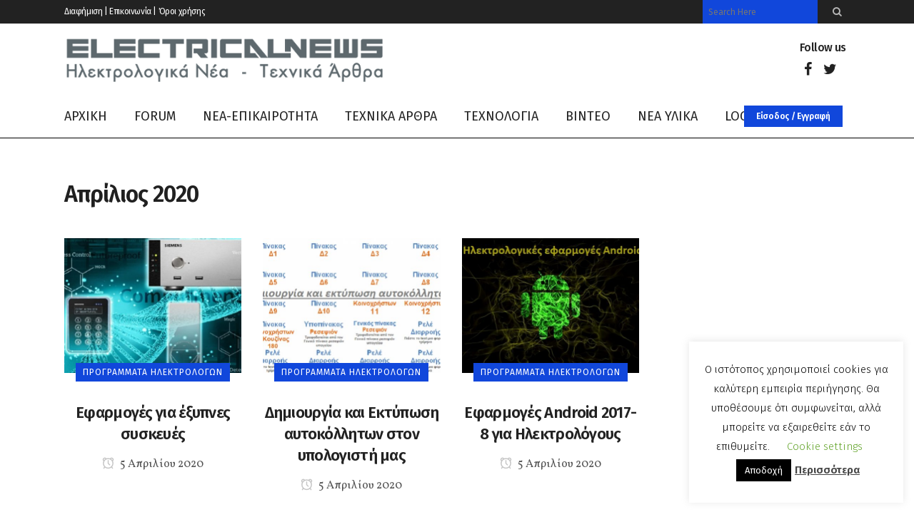

--- FILE ---
content_type: text/html; charset=UTF-8
request_url: https://www.electricalnews.gr/2020/04/05/
body_size: 30001
content:
<!DOCTYPE html>
<html lang="el">
<head>

	<meta charset="UTF-8" />
	
				<meta name="viewport" content="width=device-width,initial-scale=1,user-scalable=no">
		
                            <meta name="description" content="Ηλεκτρολογία - Τεχνολογία και όχι μόνο. Ενημερωθείτε και διασκεδάστε με το αντικείμενο που σας αρέσει, μαθαίνοντας πολλά και χρήσιμα ηλεκτρολογικά νέα - τεχνικά άρθρα - τεχνολογία! Σας ευχόμαστε καλή περιήγηση.">
            
                            <meta name="keywords" content="Ηλεκτρολογικά νέα, ηλεκτρολογία, τεχνολογία, νέα ΥΔΕ, ισχυρά ρεύματα, ΔΕΗ, υπολογιστές, θεμελιακή, ρεύμα, μέση τάση, γείωση, αλεξικέραυνο, δομημένη καλωδίωση, οπτικές ίνες">
                        <link rel="shortcut icon" type="image/x-icon" href="https://www.electricalnews.gr/wp-content/uploads/2020/01/favicon.ico">
            <link rel="apple-touch-icon" href="https://www.electricalnews.gr/wp-content/uploads/2020/01/favicon.ico"/>
        
	<link rel="profile" href="http://gmpg.org/xfn/11" />
	<link rel="pingback" href="https://www.electricalnews.gr/xmlrpc.php" />

	<meta name='robots' content='noindex, follow' />
	<style>img:is([sizes="auto" i], [sizes^="auto," i]) { contain-intrinsic-size: 3000px 1500px }</style>
	
	<!-- This site is optimized with the Yoast SEO plugin v24.7 - https://yoast.com/wordpress/plugins/seo/ -->
	<title>5 Απριλίου 2020 - Electricalnews</title>
	<meta property="og:locale" content="el_GR" />
	<meta property="og:type" content="website" />
	<meta property="og:title" content="5 Απριλίου 2020 - Electricalnews" />
	<meta property="og:url" content="https://www.electricalnews.gr/2020/04/05/" />
	<meta property="og:site_name" content="Electricalnews" />
	<meta name="twitter:card" content="summary_large_image" />
	<script type="application/ld+json" class="yoast-schema-graph">{"@context":"https://schema.org","@graph":[{"@type":"CollectionPage","@id":"https://www.electricalnews.gr/2020/04/05/","url":"https://www.electricalnews.gr/2020/04/05/","name":"5 Απριλίου 2020 - Electricalnews","isPartOf":{"@id":"https://www.electricalnews.gr/#website"},"primaryImageOfPage":{"@id":"https://www.electricalnews.gr/2020/04/05/#primaryimage"},"image":{"@id":"https://www.electricalnews.gr/2020/04/05/#primaryimage"},"thumbnailUrl":"https://www.electricalnews.gr/wp-content/uploads/2020/04/11.jpg","breadcrumb":{"@id":"https://www.electricalnews.gr/2020/04/05/#breadcrumb"},"inLanguage":"el"},{"@type":"ImageObject","inLanguage":"el","@id":"https://www.electricalnews.gr/2020/04/05/#primaryimage","url":"https://www.electricalnews.gr/wp-content/uploads/2020/04/11.jpg","contentUrl":"https://www.electricalnews.gr/wp-content/uploads/2020/04/11.jpg","width":1140,"height":640},{"@type":"BreadcrumbList","@id":"https://www.electricalnews.gr/2020/04/05/#breadcrumb","itemListElement":[{"@type":"ListItem","position":1,"name":"Αρχική","item":"https://www.electricalnews.gr/"},{"@type":"ListItem","position":2,"name":"Αρχεία για 5 Απριλίου 2020"}]},{"@type":"WebSite","@id":"https://www.electricalnews.gr/#website","url":"https://www.electricalnews.gr/","name":"Electricalnews","description":"Ηλεκτρολογικά νέα - Τεχνικά Άρθρα","potentialAction":[{"@type":"SearchAction","target":{"@type":"EntryPoint","urlTemplate":"https://www.electricalnews.gr/?s={search_term_string}"},"query-input":{"@type":"PropertyValueSpecification","valueRequired":true,"valueName":"search_term_string"}}],"inLanguage":"el"}]}</script>
	<!-- / Yoast SEO plugin. -->


<link rel='dns-prefetch' href='//fonts.googleapis.com' />
<link rel="alternate" type="application/rss+xml" title="Ροή RSS &raquo; Electricalnews" href="https://www.electricalnews.gr/feed/" />
<link rel="alternate" type="application/rss+xml" title="Ροή Σχολίων &raquo; Electricalnews" href="https://www.electricalnews.gr/comments/feed/" />
<script type="text/javascript">
/* <![CDATA[ */
window._wpemojiSettings = {"baseUrl":"https:\/\/s.w.org\/images\/core\/emoji\/15.0.3\/72x72\/","ext":".png","svgUrl":"https:\/\/s.w.org\/images\/core\/emoji\/15.0.3\/svg\/","svgExt":".svg","source":{"concatemoji":"https:\/\/www.electricalnews.gr\/wp-includes\/js\/wp-emoji-release.min.js?ver=6.7.4"}};
/*! This file is auto-generated */
!function(i,n){var o,s,e;function c(e){try{var t={supportTests:e,timestamp:(new Date).valueOf()};sessionStorage.setItem(o,JSON.stringify(t))}catch(e){}}function p(e,t,n){e.clearRect(0,0,e.canvas.width,e.canvas.height),e.fillText(t,0,0);var t=new Uint32Array(e.getImageData(0,0,e.canvas.width,e.canvas.height).data),r=(e.clearRect(0,0,e.canvas.width,e.canvas.height),e.fillText(n,0,0),new Uint32Array(e.getImageData(0,0,e.canvas.width,e.canvas.height).data));return t.every(function(e,t){return e===r[t]})}function u(e,t,n){switch(t){case"flag":return n(e,"\ud83c\udff3\ufe0f\u200d\u26a7\ufe0f","\ud83c\udff3\ufe0f\u200b\u26a7\ufe0f")?!1:!n(e,"\ud83c\uddfa\ud83c\uddf3","\ud83c\uddfa\u200b\ud83c\uddf3")&&!n(e,"\ud83c\udff4\udb40\udc67\udb40\udc62\udb40\udc65\udb40\udc6e\udb40\udc67\udb40\udc7f","\ud83c\udff4\u200b\udb40\udc67\u200b\udb40\udc62\u200b\udb40\udc65\u200b\udb40\udc6e\u200b\udb40\udc67\u200b\udb40\udc7f");case"emoji":return!n(e,"\ud83d\udc26\u200d\u2b1b","\ud83d\udc26\u200b\u2b1b")}return!1}function f(e,t,n){var r="undefined"!=typeof WorkerGlobalScope&&self instanceof WorkerGlobalScope?new OffscreenCanvas(300,150):i.createElement("canvas"),a=r.getContext("2d",{willReadFrequently:!0}),o=(a.textBaseline="top",a.font="600 32px Arial",{});return e.forEach(function(e){o[e]=t(a,e,n)}),o}function t(e){var t=i.createElement("script");t.src=e,t.defer=!0,i.head.appendChild(t)}"undefined"!=typeof Promise&&(o="wpEmojiSettingsSupports",s=["flag","emoji"],n.supports={everything:!0,everythingExceptFlag:!0},e=new Promise(function(e){i.addEventListener("DOMContentLoaded",e,{once:!0})}),new Promise(function(t){var n=function(){try{var e=JSON.parse(sessionStorage.getItem(o));if("object"==typeof e&&"number"==typeof e.timestamp&&(new Date).valueOf()<e.timestamp+604800&&"object"==typeof e.supportTests)return e.supportTests}catch(e){}return null}();if(!n){if("undefined"!=typeof Worker&&"undefined"!=typeof OffscreenCanvas&&"undefined"!=typeof URL&&URL.createObjectURL&&"undefined"!=typeof Blob)try{var e="postMessage("+f.toString()+"("+[JSON.stringify(s),u.toString(),p.toString()].join(",")+"));",r=new Blob([e],{type:"text/javascript"}),a=new Worker(URL.createObjectURL(r),{name:"wpTestEmojiSupports"});return void(a.onmessage=function(e){c(n=e.data),a.terminate(),t(n)})}catch(e){}c(n=f(s,u,p))}t(n)}).then(function(e){for(var t in e)n.supports[t]=e[t],n.supports.everything=n.supports.everything&&n.supports[t],"flag"!==t&&(n.supports.everythingExceptFlag=n.supports.everythingExceptFlag&&n.supports[t]);n.supports.everythingExceptFlag=n.supports.everythingExceptFlag&&!n.supports.flag,n.DOMReady=!1,n.readyCallback=function(){n.DOMReady=!0}}).then(function(){return e}).then(function(){var e;n.supports.everything||(n.readyCallback(),(e=n.source||{}).concatemoji?t(e.concatemoji):e.wpemoji&&e.twemoji&&(t(e.twemoji),t(e.wpemoji)))}))}((window,document),window._wpemojiSettings);
/* ]]> */
</script>
<link rel='stylesheet' id='layerslider-css' href='https://www.electricalnews.gr/wp-content/plugins/LayerSlider/assets/static/layerslider/css/layerslider.css?ver=7.7.7' type='text/css' media='all' />
<style id='wp-emoji-styles-inline-css' type='text/css'>

	img.wp-smiley, img.emoji {
		display: inline !important;
		border: none !important;
		box-shadow: none !important;
		height: 1em !important;
		width: 1em !important;
		margin: 0 0.07em !important;
		vertical-align: -0.1em !important;
		background: none !important;
		padding: 0 !important;
	}
</style>
<link rel='stylesheet' id='wp-block-library-css' href='https://www.electricalnews.gr/wp-includes/css/dist/block-library/style.min.css?ver=6.7.4' type='text/css' media='all' />
<style id='classic-theme-styles-inline-css' type='text/css'>
/*! This file is auto-generated */
.wp-block-button__link{color:#fff;background-color:#32373c;border-radius:9999px;box-shadow:none;text-decoration:none;padding:calc(.667em + 2px) calc(1.333em + 2px);font-size:1.125em}.wp-block-file__button{background:#32373c;color:#fff;text-decoration:none}
</style>
<style id='global-styles-inline-css' type='text/css'>
:root{--wp--preset--aspect-ratio--square: 1;--wp--preset--aspect-ratio--4-3: 4/3;--wp--preset--aspect-ratio--3-4: 3/4;--wp--preset--aspect-ratio--3-2: 3/2;--wp--preset--aspect-ratio--2-3: 2/3;--wp--preset--aspect-ratio--16-9: 16/9;--wp--preset--aspect-ratio--9-16: 9/16;--wp--preset--color--black: #000000;--wp--preset--color--cyan-bluish-gray: #abb8c3;--wp--preset--color--white: #ffffff;--wp--preset--color--pale-pink: #f78da7;--wp--preset--color--vivid-red: #cf2e2e;--wp--preset--color--luminous-vivid-orange: #ff6900;--wp--preset--color--luminous-vivid-amber: #fcb900;--wp--preset--color--light-green-cyan: #7bdcb5;--wp--preset--color--vivid-green-cyan: #00d084;--wp--preset--color--pale-cyan-blue: #8ed1fc;--wp--preset--color--vivid-cyan-blue: #0693e3;--wp--preset--color--vivid-purple: #9b51e0;--wp--preset--gradient--vivid-cyan-blue-to-vivid-purple: linear-gradient(135deg,rgba(6,147,227,1) 0%,rgb(155,81,224) 100%);--wp--preset--gradient--light-green-cyan-to-vivid-green-cyan: linear-gradient(135deg,rgb(122,220,180) 0%,rgb(0,208,130) 100%);--wp--preset--gradient--luminous-vivid-amber-to-luminous-vivid-orange: linear-gradient(135deg,rgba(252,185,0,1) 0%,rgba(255,105,0,1) 100%);--wp--preset--gradient--luminous-vivid-orange-to-vivid-red: linear-gradient(135deg,rgba(255,105,0,1) 0%,rgb(207,46,46) 100%);--wp--preset--gradient--very-light-gray-to-cyan-bluish-gray: linear-gradient(135deg,rgb(238,238,238) 0%,rgb(169,184,195) 100%);--wp--preset--gradient--cool-to-warm-spectrum: linear-gradient(135deg,rgb(74,234,220) 0%,rgb(151,120,209) 20%,rgb(207,42,186) 40%,rgb(238,44,130) 60%,rgb(251,105,98) 80%,rgb(254,248,76) 100%);--wp--preset--gradient--blush-light-purple: linear-gradient(135deg,rgb(255,206,236) 0%,rgb(152,150,240) 100%);--wp--preset--gradient--blush-bordeaux: linear-gradient(135deg,rgb(254,205,165) 0%,rgb(254,45,45) 50%,rgb(107,0,62) 100%);--wp--preset--gradient--luminous-dusk: linear-gradient(135deg,rgb(255,203,112) 0%,rgb(199,81,192) 50%,rgb(65,88,208) 100%);--wp--preset--gradient--pale-ocean: linear-gradient(135deg,rgb(255,245,203) 0%,rgb(182,227,212) 50%,rgb(51,167,181) 100%);--wp--preset--gradient--electric-grass: linear-gradient(135deg,rgb(202,248,128) 0%,rgb(113,206,126) 100%);--wp--preset--gradient--midnight: linear-gradient(135deg,rgb(2,3,129) 0%,rgb(40,116,252) 100%);--wp--preset--font-size--small: 13px;--wp--preset--font-size--medium: 20px;--wp--preset--font-size--large: 36px;--wp--preset--font-size--x-large: 42px;--wp--preset--spacing--20: 0.44rem;--wp--preset--spacing--30: 0.67rem;--wp--preset--spacing--40: 1rem;--wp--preset--spacing--50: 1.5rem;--wp--preset--spacing--60: 2.25rem;--wp--preset--spacing--70: 3.38rem;--wp--preset--spacing--80: 5.06rem;--wp--preset--shadow--natural: 6px 6px 9px rgba(0, 0, 0, 0.2);--wp--preset--shadow--deep: 12px 12px 50px rgba(0, 0, 0, 0.4);--wp--preset--shadow--sharp: 6px 6px 0px rgba(0, 0, 0, 0.2);--wp--preset--shadow--outlined: 6px 6px 0px -3px rgba(255, 255, 255, 1), 6px 6px rgba(0, 0, 0, 1);--wp--preset--shadow--crisp: 6px 6px 0px rgba(0, 0, 0, 1);}:where(.is-layout-flex){gap: 0.5em;}:where(.is-layout-grid){gap: 0.5em;}body .is-layout-flex{display: flex;}.is-layout-flex{flex-wrap: wrap;align-items: center;}.is-layout-flex > :is(*, div){margin: 0;}body .is-layout-grid{display: grid;}.is-layout-grid > :is(*, div){margin: 0;}:where(.wp-block-columns.is-layout-flex){gap: 2em;}:where(.wp-block-columns.is-layout-grid){gap: 2em;}:where(.wp-block-post-template.is-layout-flex){gap: 1.25em;}:where(.wp-block-post-template.is-layout-grid){gap: 1.25em;}.has-black-color{color: var(--wp--preset--color--black) !important;}.has-cyan-bluish-gray-color{color: var(--wp--preset--color--cyan-bluish-gray) !important;}.has-white-color{color: var(--wp--preset--color--white) !important;}.has-pale-pink-color{color: var(--wp--preset--color--pale-pink) !important;}.has-vivid-red-color{color: var(--wp--preset--color--vivid-red) !important;}.has-luminous-vivid-orange-color{color: var(--wp--preset--color--luminous-vivid-orange) !important;}.has-luminous-vivid-amber-color{color: var(--wp--preset--color--luminous-vivid-amber) !important;}.has-light-green-cyan-color{color: var(--wp--preset--color--light-green-cyan) !important;}.has-vivid-green-cyan-color{color: var(--wp--preset--color--vivid-green-cyan) !important;}.has-pale-cyan-blue-color{color: var(--wp--preset--color--pale-cyan-blue) !important;}.has-vivid-cyan-blue-color{color: var(--wp--preset--color--vivid-cyan-blue) !important;}.has-vivid-purple-color{color: var(--wp--preset--color--vivid-purple) !important;}.has-black-background-color{background-color: var(--wp--preset--color--black) !important;}.has-cyan-bluish-gray-background-color{background-color: var(--wp--preset--color--cyan-bluish-gray) !important;}.has-white-background-color{background-color: var(--wp--preset--color--white) !important;}.has-pale-pink-background-color{background-color: var(--wp--preset--color--pale-pink) !important;}.has-vivid-red-background-color{background-color: var(--wp--preset--color--vivid-red) !important;}.has-luminous-vivid-orange-background-color{background-color: var(--wp--preset--color--luminous-vivid-orange) !important;}.has-luminous-vivid-amber-background-color{background-color: var(--wp--preset--color--luminous-vivid-amber) !important;}.has-light-green-cyan-background-color{background-color: var(--wp--preset--color--light-green-cyan) !important;}.has-vivid-green-cyan-background-color{background-color: var(--wp--preset--color--vivid-green-cyan) !important;}.has-pale-cyan-blue-background-color{background-color: var(--wp--preset--color--pale-cyan-blue) !important;}.has-vivid-cyan-blue-background-color{background-color: var(--wp--preset--color--vivid-cyan-blue) !important;}.has-vivid-purple-background-color{background-color: var(--wp--preset--color--vivid-purple) !important;}.has-black-border-color{border-color: var(--wp--preset--color--black) !important;}.has-cyan-bluish-gray-border-color{border-color: var(--wp--preset--color--cyan-bluish-gray) !important;}.has-white-border-color{border-color: var(--wp--preset--color--white) !important;}.has-pale-pink-border-color{border-color: var(--wp--preset--color--pale-pink) !important;}.has-vivid-red-border-color{border-color: var(--wp--preset--color--vivid-red) !important;}.has-luminous-vivid-orange-border-color{border-color: var(--wp--preset--color--luminous-vivid-orange) !important;}.has-luminous-vivid-amber-border-color{border-color: var(--wp--preset--color--luminous-vivid-amber) !important;}.has-light-green-cyan-border-color{border-color: var(--wp--preset--color--light-green-cyan) !important;}.has-vivid-green-cyan-border-color{border-color: var(--wp--preset--color--vivid-green-cyan) !important;}.has-pale-cyan-blue-border-color{border-color: var(--wp--preset--color--pale-cyan-blue) !important;}.has-vivid-cyan-blue-border-color{border-color: var(--wp--preset--color--vivid-cyan-blue) !important;}.has-vivid-purple-border-color{border-color: var(--wp--preset--color--vivid-purple) !important;}.has-vivid-cyan-blue-to-vivid-purple-gradient-background{background: var(--wp--preset--gradient--vivid-cyan-blue-to-vivid-purple) !important;}.has-light-green-cyan-to-vivid-green-cyan-gradient-background{background: var(--wp--preset--gradient--light-green-cyan-to-vivid-green-cyan) !important;}.has-luminous-vivid-amber-to-luminous-vivid-orange-gradient-background{background: var(--wp--preset--gradient--luminous-vivid-amber-to-luminous-vivid-orange) !important;}.has-luminous-vivid-orange-to-vivid-red-gradient-background{background: var(--wp--preset--gradient--luminous-vivid-orange-to-vivid-red) !important;}.has-very-light-gray-to-cyan-bluish-gray-gradient-background{background: var(--wp--preset--gradient--very-light-gray-to-cyan-bluish-gray) !important;}.has-cool-to-warm-spectrum-gradient-background{background: var(--wp--preset--gradient--cool-to-warm-spectrum) !important;}.has-blush-light-purple-gradient-background{background: var(--wp--preset--gradient--blush-light-purple) !important;}.has-blush-bordeaux-gradient-background{background: var(--wp--preset--gradient--blush-bordeaux) !important;}.has-luminous-dusk-gradient-background{background: var(--wp--preset--gradient--luminous-dusk) !important;}.has-pale-ocean-gradient-background{background: var(--wp--preset--gradient--pale-ocean) !important;}.has-electric-grass-gradient-background{background: var(--wp--preset--gradient--electric-grass) !important;}.has-midnight-gradient-background{background: var(--wp--preset--gradient--midnight) !important;}.has-small-font-size{font-size: var(--wp--preset--font-size--small) !important;}.has-medium-font-size{font-size: var(--wp--preset--font-size--medium) !important;}.has-large-font-size{font-size: var(--wp--preset--font-size--large) !important;}.has-x-large-font-size{font-size: var(--wp--preset--font-size--x-large) !important;}
:where(.wp-block-post-template.is-layout-flex){gap: 1.25em;}:where(.wp-block-post-template.is-layout-grid){gap: 1.25em;}
:where(.wp-block-columns.is-layout-flex){gap: 2em;}:where(.wp-block-columns.is-layout-grid){gap: 2em;}
:root :where(.wp-block-pullquote){font-size: 1.5em;line-height: 1.6;}
</style>
<link rel='stylesheet' id='awesome-weather-css' href='https://www.electricalnews.gr/wp-content/plugins/awesome-weather/awesome-weather.css?ver=6.7.4' type='text/css' media='all' />
<style id='awesome-weather-inline-css' type='text/css'>
.awesome-weather-wrap { font-family: 'Open Sans', sans-serif; font-weight: 400; font-size: 14px; line-height: 14px; }
</style>
<link rel='stylesheet' id='opensans-googlefont-css' href='//fonts.googleapis.com/css?family=Open+Sans%3A400&#038;ver=6.7.4' type='text/css' media='all' />
<link rel='stylesheet' id='contact-form-7-css' href='https://www.electricalnews.gr/wp-content/plugins/contact-form-7/includes/css/styles.css?ver=6.0.5' type='text/css' media='all' />
<link rel='stylesheet' id='cookie-law-info-css' href='https://www.electricalnews.gr/wp-content/plugins/cookie-law-info/legacy/public/css/cookie-law-info-public.css?ver=3.2.9' type='text/css' media='all' />
<link rel='stylesheet' id='cookie-law-info-gdpr-css' href='https://www.electricalnews.gr/wp-content/plugins/cookie-law-info/legacy/public/css/cookie-law-info-gdpr.css?ver=3.2.9' type='text/css' media='all' />
<link rel='stylesheet' id='dashicons-css' href='https://www.electricalnews.gr/wp-includes/css/dashicons.min.css?ver=6.7.4' type='text/css' media='all' />
<link rel='stylesheet' id='post-views-counter-frontend-css' href='https://www.electricalnews.gr/wp-content/plugins/post-views-counter/css/frontend.min.css?ver=1.5.2' type='text/css' media='all' />
<link rel='stylesheet' id='mediaelement-css' href='https://www.electricalnews.gr/wp-includes/js/mediaelement/mediaelementplayer-legacy.min.css?ver=4.2.17' type='text/css' media='all' />
<link rel='stylesheet' id='wp-mediaelement-css' href='https://www.electricalnews.gr/wp-includes/js/mediaelement/wp-mediaelement.min.css?ver=6.7.4' type='text/css' media='all' />
<link rel='stylesheet' id='bridge-default-style-css' href='https://www.electricalnews.gr/wp-content/themes/bridge/style.css?ver=6.7.4' type='text/css' media='all' />
<link rel='stylesheet' id='bridge-qode-font_awesome-css' href='https://www.electricalnews.gr/wp-content/themes/bridge/css/font-awesome/css/font-awesome.min.css?ver=6.7.4' type='text/css' media='all' />
<link rel='stylesheet' id='bridge-qode-font_elegant-css' href='https://www.electricalnews.gr/wp-content/themes/bridge/css/elegant-icons/style.min.css?ver=6.7.4' type='text/css' media='all' />
<link rel='stylesheet' id='bridge-qode-linea_icons-css' href='https://www.electricalnews.gr/wp-content/themes/bridge/css/linea-icons/style.css?ver=6.7.4' type='text/css' media='all' />
<link rel='stylesheet' id='bridge-qode-dripicons-css' href='https://www.electricalnews.gr/wp-content/themes/bridge/css/dripicons/dripicons.css?ver=6.7.4' type='text/css' media='all' />
<link rel='stylesheet' id='bridge-qode-kiko-css' href='https://www.electricalnews.gr/wp-content/themes/bridge/css/kiko/kiko-all.css?ver=6.7.4' type='text/css' media='all' />
<link rel='stylesheet' id='bridge-qode-font_awesome_5-css' href='https://www.electricalnews.gr/wp-content/themes/bridge/css/font-awesome-5/css/font-awesome-5.min.css?ver=6.7.4' type='text/css' media='all' />
<link rel='stylesheet' id='bridge-stylesheet-css' href='https://www.electricalnews.gr/wp-content/themes/bridge/css/stylesheet.min.css?ver=6.7.4' type='text/css' media='all' />
<style id='bridge-stylesheet-inline-css' type='text/css'>
   .archive.disabled_footer_top .footer_top_holder, .archive.disabled_footer_bottom .footer_bottom_holder { display: none;}


</style>
<link rel='stylesheet' id='bridge-print-css' href='https://www.electricalnews.gr/wp-content/themes/bridge/css/print.css?ver=6.7.4' type='text/css' media='all' />
<link rel='stylesheet' id='qode_news_style-css' href='https://www.electricalnews.gr/wp-content/plugins/qode-news/assets/css/news-map.min.css?ver=6.7.4' type='text/css' media='all' />
<link rel='stylesheet' id='bridge-responsive-css' href='https://www.electricalnews.gr/wp-content/themes/bridge/css/responsive.min.css?ver=6.7.4' type='text/css' media='all' />
<link rel='stylesheet' id='qode_news_responsive_style-css' href='https://www.electricalnews.gr/wp-content/plugins/qode-news/assets/css/news-map-responsive.min.css?ver=6.7.4' type='text/css' media='all' />
<link rel='stylesheet' id='bridge-style-dynamic-css' href='https://www.electricalnews.gr/wp-content/themes/bridge/css/style_dynamic_callback.php?ver=6.7.4' type='text/css' media='all' />
<link rel='stylesheet' id='bridge-style-dynamic-responsive-css' href='https://www.electricalnews.gr/wp-content/themes/bridge/css/style_dynamic_responsive_callback.php?ver=6.7.4' type='text/css' media='all' />
<style id='bridge-style-dynamic-responsive-inline-css' type='text/css'>
.qode-news-holder .qode-post-info-date a,
.qode-news-holder .qode-post-info-author,
.qode-news-holder .qode-post-info-comments-holder a,
.q_dropcap,
.qode-slider1-owl .owl-dots .owl-dot .qode-slider1-pag-date,
.qode-news-single-news-template .qode-comment-holder .qode-comment-text .qode-comment-date {
    font-family: 'Vollkorn', serif;
}

p {
    letter-spacing: -0.6px;
}

.q_dropcap.normal{
    font-weight: normal;
    height: 46px;
}

.drop_down .second{
    box-shadow: 0px 2px 6px rgba(0,0,0,0.1);
}

body.archive .content .container .container_inner{
    padding-bottom: 80px;
}

.content_bottom .widget_text.widget.widget_custom_html .textwidget.custom-html-widget {
    text-align: center;
    padding: 26px 0;
    border-top: 1px solid #000;
}

.qode-instagram-feed li {
    margin: 0 !important;
    padding: 0 !important;
}

.wpb_widgetised_column .widget a, 
.wpb_widgetised_column .widget li, .wpb_widgetised_column a{
    font-weight: inherit;
}

.qode_tweet_text {
    font-weight: 500;
    letter-spacing: -0.6px;
    line-height: 21px;
    border-bottom: 1px dotted #a9a9a9;
    padding-bottom: 25px;
    padding-top: 12px;
}

.qode_twitter_widget li:last-child .qode_tweet_text {
     border-bottom: none;
     margin-bottom: -18px;
}

.video-sidebar { 
    margin-bottom: 49px;
}

.qode_tweet_text a {
    color: #582ff2 !important;
}

.wpb_widgetised_column .widget > h5, 
aside .widget > h5 {
    font-family: 'Oswald', sans-serif;
    font-size: 22px;
    line-height: 22px;
    font-style: normal;
    font-weight: 400;
    letter-spacing: 0px;
    text-transform: uppercase;
}

.footer_top .qode-news-layout1-widget .qode-layout1-item, 
.footer_top .qode-news-layout1-widget>h5 {
    border-bottom: none;
}

.footer_top .qode-news-layout1-widget>h5 {
   padding-bottom: 4px;
}

.footer_top .qode-news-layout1-widget .qode-layout1-item {
    padding-top: 17px !important;
    padding-bottom: 19px !important;
}

.footer_top .qode-news-holder .qode-post-info-date a i, 
.footer_top .qode-news-holder .qode-post-info-date a {
    color: #c6c6c6 !important;
}

.footer_top h5 {
    margin: 0 0 27px;
}

.footer_top .widget_nav_menu ul li {
    padding: 3px 0 19px;
}

.footer_top .comment-author-link {
    letter-spacing: -0.6px;
}

.wpb_widgetised_column.wpb_content_element .qode-instagram-feed li, 
aside .widget .qode-instagram-feed li {
    margin:  0px 0px 6px 0px !important;
    padding: 0px 3px !important;
}

.wpb_widgetised_column.wpb_content_element .qode-instagram-feed, 
aside .widget .qode-instagram-feed {
    margin-left: -3px;
    margin-right: -3px;
}

.latest-post-sidebar {
    margin-bottom: -25px;
}

.latest-post-sidebar-2 {
    margin-bottom: -16px;
}
header:not(.centered_logo) .header_fixed_right_area {
    line-height: initial;
}
.header_top .wpml-ls-legacy-dropdown li{
    width: auto !important;
    }

.header_top .wpml-ls-legacy-dropdown > ul > li > a{
    padding-right: 0 !important;
}

.header_top .wpml-ls-legacy-dropdown ul li a{
    font-size: 11px !important;
    text-transform: uppercase;
    font-style: normal;
    font-weight: 500;
    display: inline-block;
    background-color: transparent;
}
    
.header_top .wpml-ls-legacy-dropdown ul li:hover a{
    color: #fff;
    background-color: transparent;
 }
    
.header_top .wpml-ls-legacy-dropdown >ul>li>a:after{
    right: -14px;
}
        
.header_top .wpml-ls-legacy-dropdown ul ul{
    box-shadow: 0px 2px 6px rgba(0,0,0,0.1);
    background-color: #fff;
}

.header_top .wpml-ls-legacy-dropdown ul ul li a span{
    color: #000 !important;
}

@media only screen and (max-width: 1750px) {
 .qode-slider1-item .qode-blog-share{
        display: none;
    }
}

@media only screen and (max-width: 1440px) and (min-width: 769px){
    h1, h1 a {
        font-size: 50px;
        line-height: 66px;
        letter-spacing: -2px;
    }
}

@media only screen and (max-width: 480px) {
.footer_top .column_inner>div {
    margin: 0 0 0px!important;
}
}
div.wpcf7 .ajax-loader{
 display: none;
}
.header_inner_right .two_columns_form_without_space {
    max-width: 330px;
}

.drop_down .second .inner .widget {
    padding: 0;
}
.drop_down .wide .second ul li {
    padding: 0;
}
.drop_down .wide .second ul {
    padding: 15px 0;
    margin: 0 -15px;
}
.drop_down .wide .second ul li {
border: none;
}

@media only screen and (min-width: 1024px) {
.drop_down .wide .second ul li.qode-one-column-dropdown {
   width: 950px;
}
}
@media only screen and (min-width: 1200px) {
.drop_down .wide .second ul li.qode-one-column-dropdown {
   width: 1100px;
}
}
@media only screen and (min-width: 1500px) {
.qode_grid_1400 .drop_down .wide .second ul li.qode-one-column-dropdown {
    width: 1400px;
}
}

.header_bottom_right_widget_holder {
    padding: 0 0 0 17px;
}

.drop_down .second .inner ul li.sub a i.q_menu_arrow {
font-size: 15px;
color: #202020;
}
li.narrow .second .inner ul {
box-shadow: 6px 10px 29px 0px rgba(0, 0, 0, 0.14);
}
.header_fixed_right_area > div {
    display: inline-block;
}
.header_fixed_right_area > div:first-child {
padding-right:70px;
}

.category .blog_holder article .post_info{
    font-family: 'Vollkorn', serif;
    color: #545454 
}

.category .blog_holder article .post_info a{
    color: #545454 
}

.category .blog_holder article .post_text h2 .date{
    display: none;
}

.category .blog_holder article .post_info .dots{
    padding: 0 10px;
}
.main_menu > ul > li > .second > .inner{
    border-top: 1px solid rgba(0,0,0,1);
}

header.sticky .header_bottom{
border-bottom: 1px solid rgba(0,0,0,1);
}

.drop_down .narrow .second .inner ul li a{
padding-left: 28px;
}

li.narrow .second .inner ul{
padding: 14px 0;
}

.drop_down .second .inner ul li ul{
top: -14px;
}

.header_top_bottom_holder .header_top .wpml-ls-legacy-dropdown{
width: 7.5em;
}

.header_top_bottom_holder .header_top .header-widget.header-left-widget:first-child p{
padding-left:0;
}

.drop_down .wide .second ul{
padding: 30px 0;
}
@media screen and (max-width: 1000px){
.header_bottom_right_widget_holder div.wpcf7{
display: none;
}
}
@media screen and (max-width:1500px){
.sticky nav.main_menu > ul > li > a{
padding: 0 14px;
}
}

@media screen and (max-width: 1200px){
.sticky .header_bottom_right_widget_holder div.wpcf7{
display: none;
}
}

.drop_down .second .inner .qode-layout1-item  .qode-post-info-date{
margin-bottom: 0;
}
.header_top #searchform input[type=text], .widget.widget_search form input[type=text]
{
color:#ffffff;
background-color: #1147db;
}
</style>
<link rel='stylesheet' id='js_composer_front-css' href='https://www.electricalnews.gr/wp-content/plugins/js_composer/assets/css/js_composer.min.css?ver=6.13.0' type='text/css' media='all' />
<link rel='stylesheet' id='bridge-style-handle-google-fonts-css' href='https://fonts.googleapis.com/css?family=Raleway%3A100%2C200%2C300%2C400%2C500%2C600%2C700%2C800%2C900%2C100italic%2C300italic%2C400italic%2C700italic%7CFira+Sans%3A100%2C200%2C300%2C400%2C500%2C600%2C700%2C800%2C900%2C100italic%2C300italic%2C400italic%2C700italic%7CWork+Sans%3A100%2C200%2C300%2C400%2C500%2C600%2C700%2C800%2C900%2C100italic%2C300italic%2C400italic%2C700italic%7CVollkorn%3A100%2C200%2C300%2C400%2C500%2C600%2C700%2C800%2C900%2C100italic%2C300italic%2C400italic%2C700italic&#038;subset=latin%2Clatin-ext&#038;ver=1.0.0' type='text/css' media='all' />
<link rel='stylesheet' id='wpforo-widgets-css' href='https://www.electricalnews.gr/wp-content/plugins/wpforo/themes/2022/widgets.css?ver=2.4.4' type='text/css' media='all' />
<link rel='stylesheet' id='bridge-core-dashboard-style-css' href='https://www.electricalnews.gr/wp-content/plugins/bridge-core/modules/core-dashboard/assets/css/core-dashboard.min.css?ver=6.7.4' type='text/css' media='all' />
<link rel='stylesheet' id='wpforo-dynamic-style-css' href='https://www.electricalnews.gr/wp-content/uploads/wpforo/assets/colors.css?ver=2.4.4.a5584ad99baa1460b6084468f1b02934' type='text/css' media='all' />
<script type="text/javascript" src="https://www.electricalnews.gr/wp-includes/js/jquery/jquery.min.js?ver=3.7.1" id="jquery-core-js"></script>
<script type="text/javascript" src="https://www.electricalnews.gr/wp-includes/js/jquery/jquery-migrate.min.js?ver=3.4.1" id="jquery-migrate-js"></script>
<script type="text/javascript" id="layerslider-utils-js-extra">
/* <![CDATA[ */
var LS_Meta = {"v":"7.7.7","fixGSAP":"1"};
/* ]]> */
</script>
<script type="text/javascript" src="https://www.electricalnews.gr/wp-content/plugins/LayerSlider/assets/static/layerslider/js/layerslider.utils.js?ver=7.7.7" id="layerslider-utils-js"></script>
<script type="text/javascript" src="https://www.electricalnews.gr/wp-content/plugins/LayerSlider/assets/static/layerslider/js/layerslider.kreaturamedia.jquery.js?ver=7.7.7" id="layerslider-js"></script>
<script type="text/javascript" src="https://www.electricalnews.gr/wp-content/plugins/LayerSlider/assets/static/layerslider/js/layerslider.transitions.js?ver=7.7.7" id="layerslider-transitions-js"></script>
<script type="text/javascript" id="cookie-law-info-js-extra">
/* <![CDATA[ */
var Cli_Data = {"nn_cookie_ids":[],"cookielist":[],"non_necessary_cookies":[],"ccpaEnabled":"","ccpaRegionBased":"","ccpaBarEnabled":"","strictlyEnabled":["necessary","obligatoire"],"ccpaType":"gdpr","js_blocking":"","custom_integration":"","triggerDomRefresh":"","secure_cookies":""};
var cli_cookiebar_settings = {"animate_speed_hide":"500","animate_speed_show":"500","background":"#FFF","border":"#b1a6a6c2","border_on":"","button_1_button_colour":"#000","button_1_button_hover":"#000000","button_1_link_colour":"#fff","button_1_as_button":"1","button_1_new_win":"","button_2_button_colour":"#333","button_2_button_hover":"#292929","button_2_link_colour":"#444","button_2_as_button":"","button_2_hidebar":"","button_3_button_colour":"#000","button_3_button_hover":"#000000","button_3_link_colour":"#fff","button_3_as_button":"1","button_3_new_win":"","button_4_button_colour":"#000","button_4_button_hover":"#000000","button_4_link_colour":"#62a329","button_4_as_button":"","button_7_button_colour":"#61a229","button_7_button_hover":"#4e8221","button_7_link_colour":"#fff","button_7_as_button":"1","button_7_new_win":"","font_family":"inherit","header_fix":"","notify_animate_hide":"1","notify_animate_show":"","notify_div_id":"#cookie-law-info-bar","notify_position_horizontal":"right","notify_position_vertical":"bottom","scroll_close":"","scroll_close_reload":"","accept_close_reload":"","reject_close_reload":"","showagain_tab":"1","showagain_background":"#fff","showagain_border":"#000","showagain_div_id":"#cookie-law-info-again","showagain_x_position":"100px","text":"#000","show_once_yn":"","show_once":"10000","logging_on":"","as_popup":"","popup_overlay":"1","bar_heading_text":"","cookie_bar_as":"widget","popup_showagain_position":"bottom-right","widget_position":"right"};
var log_object = {"ajax_url":"https:\/\/www.electricalnews.gr\/wp-admin\/admin-ajax.php"};
/* ]]> */
</script>
<script type="text/javascript" src="https://www.electricalnews.gr/wp-content/plugins/cookie-law-info/legacy/public/js/cookie-law-info-public.js?ver=3.2.9" id="cookie-law-info-js"></script>
<meta name="generator" content="Powered by LayerSlider 7.7.7 - Build Heros, Sliders, and Popups. Create Animations and Beautiful, Rich Web Content as Easy as Never Before on WordPress." />
<!-- LayerSlider updates and docs at: https://layerslider.com -->
<link rel="https://api.w.org/" href="https://www.electricalnews.gr/wp-json/" /><link rel="EditURI" type="application/rsd+xml" title="RSD" href="https://www.electricalnews.gr/xmlrpc.php?rsd" />
<meta name="generator" content="WordPress 6.7.4" />

<!-- BEGIN recaptcha, injected by plugin wp-recaptcha-integration  -->

<!-- END recaptcha -->
      <meta name="onesignal" content="wordpress-plugin"/>
            <script>

      window.OneSignalDeferred = window.OneSignalDeferred || [];

      OneSignalDeferred.push(function(OneSignal) {
        var oneSignal_options = {};
        window._oneSignalInitOptions = oneSignal_options;

        oneSignal_options['serviceWorkerParam'] = { scope: '/' };
oneSignal_options['serviceWorkerPath'] = 'OneSignalSDKWorker.js.php';

        OneSignal.Notifications.setDefaultUrl("https://www.electricalnews.gr");

        oneSignal_options['wordpress'] = true;
oneSignal_options['appId'] = 'a305c6ab-e826-4c29-b81e-fb8466b75161';
oneSignal_options['allowLocalhostAsSecureOrigin'] = true;
oneSignal_options['welcomeNotification'] = { };
oneSignal_options['welcomeNotification']['title'] = "electricalnews.gr";
oneSignal_options['welcomeNotification']['message'] = "Ευχαριστούμε για την εγγραφή!";
oneSignal_options['welcomeNotification']['url'] = "https://www.electricalnews.gr/";
oneSignal_options['path'] = "https://www.electricalnews.gr/wp-content/plugins/onesignal-free-web-push-notifications/sdk_files/";
oneSignal_options['safari_web_id'] = "web.onesignal.auto.0f5ba526-5606-4a7b-90fa-69fc66b30a70";
oneSignal_options['persistNotification'] = false;
oneSignal_options['promptOptions'] = { };
oneSignal_options['promptOptions']['actionMessage'] = "Θα θέλατε να λαμβάνετε ειδοποιήσεις για ό,τι νέο συμβαίνει στο electricalnews.gr;";
oneSignal_options['promptOptions']['acceptButtonText'] = "ΝΑΙ, ΘΑ ΗΘΕΛΑ!";
oneSignal_options['promptOptions']['cancelButtonText'] = "ΟΧΙ, ΕΥΧΑΡΙΣΤΩ";
oneSignal_options['promptOptions']['siteName'] = "https://www.electricalnews.gr/";
oneSignal_options['notifyButton'] = { };
oneSignal_options['notifyButton']['enable'] = true;
oneSignal_options['notifyButton']['position'] = 'bottom-right';
oneSignal_options['notifyButton']['theme'] = 'default';
oneSignal_options['notifyButton']['size'] = 'medium';
oneSignal_options['notifyButton']['showCredit'] = true;
oneSignal_options['notifyButton']['text'] = {};
oneSignal_options['notifyButton']['text']['tip.state.unsubscribed'] = 'Εγγραφή στις ειδοποιήσεις';
oneSignal_options['notifyButton']['text']['tip.state.subscribed'] = 'Οι ειδοποιήσεις είναι ενεργές';
oneSignal_options['notifyButton']['text']['tip.state.blocked'] = 'Έχετε αποκλείσει τις ειδοποιήσεις';
oneSignal_options['notifyButton']['text']['message.action.subscribed'] = 'Ευχαριστούμε για την εγγραφή!';
oneSignal_options['notifyButton']['text']['message.action.resubscribed'] = 'Έχετε κάνει εγγραφή στις ειδοποιήσεις';
oneSignal_options['notifyButton']['text']['message.action.unsubscribed'] = 'Δεν θα λάβετε ειδοποιήσεις ξανά';
oneSignal_options['notifyButton']['text']['dialog.main.title'] = 'Διαχειριστείτε τις ειδοποιήσεις που θα λαμβάνετε';
oneSignal_options['notifyButton']['text']['dialog.main.button.subscribe'] = 'ΕΓΓΡΑΦΗ';
oneSignal_options['notifyButton']['text']['dialog.main.button.unsubscribe'] = 'ΔΙΑΓΡΑΦΗ ΕΙΔΟΠΟΙΗΣΕΩΝ';
oneSignal_options['notifyButton']['text']['dialog.blocked.title'] = 'Ενεργοποίηση ειδοποιήσεων';
oneSignal_options['notifyButton']['text']['dialog.blocked.message'] = 'Ακολουθήστε τις οδηγίες για να ενεργοποιήσετε τις ειδοποιήσεις';
              OneSignal.init(window._oneSignalInitOptions);
              OneSignal.Slidedown.promptPush()      });

      function documentInitOneSignal() {
        var oneSignal_elements = document.getElementsByClassName("OneSignal-prompt");

        var oneSignalLinkClickHandler = function(event) { OneSignal.Notifications.requestPermission(); event.preventDefault(); };        for(var i = 0; i < oneSignal_elements.length; i++)
          oneSignal_elements[i].addEventListener('click', oneSignalLinkClickHandler, false);
      }

      if (document.readyState === 'complete') {
           documentInitOneSignal();
      }
      else {
           window.addEventListener("load", function(event){
               documentInitOneSignal();
          });
      }
    </script>
<meta name="generator" content="Powered by WPBakery Page Builder - drag and drop page builder for WordPress."/>
<script async src="https://pagead2.googlesyndication.com/pagead/js/adsbygoogle.js?client=ca-pub-4716758960929100"
     crossorigin="anonymous"></script>
<!-- Google tag (gtag.js) -->
<script async src="https://www.googletagmanager.com/gtag/js?id=G-77MN1DGRD5"></script>
<script>
  window.dataLayer = window.dataLayer || [];
  function gtag(){dataLayer.push(arguments);}
  gtag('js', new Date());

  gtag('config', 'G-77MN1DGRD5');
</script><meta name="generator" content="Powered by Slider Revolution 6.6.14 - responsive, Mobile-Friendly Slider Plugin for WordPress with comfortable drag and drop interface." />
<script>function setREVStartSize(e){
			//window.requestAnimationFrame(function() {
				window.RSIW = window.RSIW===undefined ? window.innerWidth : window.RSIW;
				window.RSIH = window.RSIH===undefined ? window.innerHeight : window.RSIH;
				try {
					var pw = document.getElementById(e.c).parentNode.offsetWidth,
						newh;
					pw = pw===0 || isNaN(pw) || (e.l=="fullwidth" || e.layout=="fullwidth") ? window.RSIW : pw;
					e.tabw = e.tabw===undefined ? 0 : parseInt(e.tabw);
					e.thumbw = e.thumbw===undefined ? 0 : parseInt(e.thumbw);
					e.tabh = e.tabh===undefined ? 0 : parseInt(e.tabh);
					e.thumbh = e.thumbh===undefined ? 0 : parseInt(e.thumbh);
					e.tabhide = e.tabhide===undefined ? 0 : parseInt(e.tabhide);
					e.thumbhide = e.thumbhide===undefined ? 0 : parseInt(e.thumbhide);
					e.mh = e.mh===undefined || e.mh=="" || e.mh==="auto" ? 0 : parseInt(e.mh,0);
					if(e.layout==="fullscreen" || e.l==="fullscreen")
						newh = Math.max(e.mh,window.RSIH);
					else{
						e.gw = Array.isArray(e.gw) ? e.gw : [e.gw];
						for (var i in e.rl) if (e.gw[i]===undefined || e.gw[i]===0) e.gw[i] = e.gw[i-1];
						e.gh = e.el===undefined || e.el==="" || (Array.isArray(e.el) && e.el.length==0)? e.gh : e.el;
						e.gh = Array.isArray(e.gh) ? e.gh : [e.gh];
						for (var i in e.rl) if (e.gh[i]===undefined || e.gh[i]===0) e.gh[i] = e.gh[i-1];
											
						var nl = new Array(e.rl.length),
							ix = 0,
							sl;
						e.tabw = e.tabhide>=pw ? 0 : e.tabw;
						e.thumbw = e.thumbhide>=pw ? 0 : e.thumbw;
						e.tabh = e.tabhide>=pw ? 0 : e.tabh;
						e.thumbh = e.thumbhide>=pw ? 0 : e.thumbh;
						for (var i in e.rl) nl[i] = e.rl[i]<window.RSIW ? 0 : e.rl[i];
						sl = nl[0];
						for (var i in nl) if (sl>nl[i] && nl[i]>0) { sl = nl[i]; ix=i;}
						var m = pw>(e.gw[ix]+e.tabw+e.thumbw) ? 1 : (pw-(e.tabw+e.thumbw)) / (e.gw[ix]);
						newh =  (e.gh[ix] * m) + (e.tabh + e.thumbh);
					}
					var el = document.getElementById(e.c);
					if (el!==null && el) el.style.height = newh+"px";
					el = document.getElementById(e.c+"_wrapper");
					if (el!==null && el) {
						el.style.height = newh+"px";
						el.style.display = "block";
					}
				} catch(e){
					console.log("Failure at Presize of Slider:" + e)
				}
			//});
		  };</script>
		<style type="text/css" id="wp-custom-css">
			.qode-slider1-item .qode-ni-title-holder .qode-post-title a
{
	background-color: #fff0;
  color: #fff;
	padding: 0 0px;
}
.qode-slider1-owl .owl-dots
{
	background: #00000078;
  padding: 20px;
	margin-right: 20px;
}
.qode-news-holder .qode-ni-info>div
{
	display:none;
}
.qode-btn.qode-btn-solid:not(.qode-btn-custom-hover-bg):hover 
{
	background-color: #0000007d!important;
}
.qode-btn.qode-btn-solid 
{
	color: #ffffff;
  background-color: #0000007d;
}
.qode-layout1-item .qode-post-title
{
	margin-top: 5px;
}
.header_fixed_right_area > div
{
	display: block;
}
.qode-news-holder .qode-post-info-date a
{
	/*display:none;*/
}
#wpforo-wrap #wpforo-title
{
	letter-spacing:normal;
}
.qode-news-single-news-template article .qode-post-info-bottom
{
	display:none;
}
.wpb_widgetised_column .widget > h5, aside .widget > h5
{
	font-family: 'Fira Sans', sans-serif;
}		</style>
		<noscript><style> .wpb_animate_when_almost_visible { opacity: 1; }</style></noscript>
</head>

<body class="archive date bridge-core-3.0.9 qode-news-3.0.4  qode_grid_1400 footer_responsive_adv qode-content-sidebar-responsive qode-theme-ver-29.6 qode-theme-bridge qode_header_in_grid wpf-default wpft- wpf-guest wpfu-group-4 wpf-theme-2022 wpf-is_standalone-0 wpf-boardid-0 is_wpforo_page-0 is_wpforo_url-0 is_wpforo_shortcode_page-0 wpb-js-composer js-comp-ver-6.13.0 vc_responsive" itemscope itemtype="http://schema.org/WebPage">




<div class="wrapper">
	<div class="wrapper_inner">

    
		<!-- Google Analytics start -->
					<script>
				var _gaq = _gaq || [];
				_gaq.push(['_setAccount', 'UA-89668870-1']);
				_gaq.push(['_trackPageview']);

				(function() {
					var ga = document.createElement('script'); ga.type = 'text/javascript'; ga.async = true;
					ga.src = ('https:' == document.location.protocol ? 'https://ssl' : 'http://www') + '.google-analytics.com/ga.js';
					var s = document.getElementsByTagName('script')[0]; s.parentNode.insertBefore(ga, s);
				})();
			</script>
				<!-- Google Analytics end -->

		
	<header class=" has_top has_header_fixed_right scroll_header_top_area  stick menu_bottom scrolled_not_transparent with_border page_header">
	<div class="header_inner clearfix">
				<div class="header_top_bottom_holder">
				<div class="header_top clearfix" style='' >
				<div class="container">
			<div class="container_inner clearfix">
														<div class="left">
						<div class="inner">
							<div class="header-widget widget_text header-left-widget">			<div class="textwidget"><p>Διαφήμιση | Επικοινωνία | Όροι χρήσης</p>
</div>
		</div>						</div>
					</div>
					<div class="right">
						<div class="inner">
							<div class="header-widget widget_search header-right-widget"><form role="search" method="get" id="searchform" action="https://www.electricalnews.gr/">
    <div><label class="screen-reader-text" for="s">Search for:</label>
        <input type="text" value="" placeholder="Search Here" name="s" id="s" />
        <input type="submit" id="searchsubmit" value="&#xf002" />
    </div>
</form></div>						</div>
					</div>
													</div>
		</div>
		</div>

			<div class="header_bottom clearfix" style='' >
								<div class="container">
					<div class="container_inner clearfix">
																				<div class="header_inner_left">
									<div class="mobile_menu_button">
		<span>
			<i class="qode_icon_font_awesome fa fa-bars " ></i>		</span>
	</div>
								<div class="logo_wrapper" >
	<div class="q_logo">
		<a itemprop="url" href="https://www.electricalnews.gr/" >
             <img itemprop="image" class="normal" src="https://www.electricalnews.gr/wp-content/uploads/2019/12/Electrical-news-Logo_512.png" alt="Logo"> 			 <img itemprop="image" class="light" src="https://www.electricalnews.gr/wp-content/uploads/2019/12/Electrical-news-Logo_512.png" alt="Logo"/> 			 <img itemprop="image" class="dark" src="https://www.electricalnews.gr/wp-content/uploads/2019/12/Electrical-news-Logo_512.png" alt="Logo"/> 			 <img itemprop="image" class="sticky" src="https://www.electricalnews.gr/wp-content/uploads/2019/12/Electrical-news-Logo_512.png" alt="Logo"/> 			 <img itemprop="image" class="mobile" src="https://www.electricalnews.gr/wp-content/uploads/2019/12/Electrical-news-Logo_512.png" alt="Logo"/> 					</a>
	</div>
	</div>																	<div class="header_fixed_right_area">
										<div class="textwidget custom-html-widget">	<div class="vc_empty_space"  style="height: 23px" ><span
			class="vc_empty_space_inner">
			<span class="empty_space_image"  ></span>
		</span></div>


</div><div class="textwidget custom-html-widget"><span><h5>Follow us</h5>
<div class="vc_empty_space" style="height: 10px"><span class="vc_empty_space_inner">
<span class="empty_space_image"></span>
</span></div>
<span class="q_social_icon_holder normal_social" data-color="#222222" data-hover-color="#ed145b"><a itemprop="url" href="https://www.facebook.com/ElectricalnewsGR/" target="_blank"><i class="qode_icon_font_awesome fa fa-facebook  simple_social" style="color: #222222;margin: 0 0 0 0;font-size: 20px;color: #222222;"></i></a></span>
<span class="q_social_icon_holder normal_social" data-color="#222222" data-hover-color="#ed145b"><a itemprop="url" href="https://twitter.com/electricalnewsg" target="_blank"><i class="qode_icon_font_awesome fa fa-twitter  simple_social" style="color: #222222;margin: 0 0 0 0;font-size: 20px;color: #222222;"></i></a></span>
</span></div>									</div>
															</div>
							<div class="header_menu_bottom">
								<div class="header_menu_bottom_inner">
																			<div class="main_menu_header_inner_right_holder">
																						<nav class="main_menu drop_down">
												<ul id="menu-main-menu" class="clearfix"><li id="nav-menu-item-772" class="menu-item menu-item-type-post_type menu-item-object-page menu-item-home  narrow"><a href="https://www.electricalnews.gr/" class=""><i class="menu_icon blank fa"></i><span>Αρχικη</span><span class="plus"></span></a></li>
<li id="nav-menu-item-3691" class="menu-item menu-item-type-custom menu-item-object-custom  narrow"><a href="https://www.electricalnews.gr/community/" class=""><i class="menu_icon blank fa"></i><span>FORUM</span><span class="plus"></span></a></li>
<li id="nav-menu-item-923" class="menu-item menu-item-type-custom menu-item-object-custom menu-item-has-children  has_sub narrow"><a href="" class=" no_link" style="cursor: default;" onclick="JavaScript: return false;"><i class="menu_icon blank fa"></i><span>ΝΕΑ-ΕΠΙΚΑΙΡΟΤΗΤΑ</span><span class="plus"></span></a>
<div class="second"><div class="inner"><ul>
	<li id="nav-menu-item-924" class="menu-item menu-item-type-post_type menu-item-object-page "><a href="https://www.electricalnews.gr/ilektrologika-nea/" class=""><i class="menu_icon blank fa"></i><span>Ηλεκτρολογικα Νέα</span><span class="plus"></span></a></li>
	<li id="nav-menu-item-972" class="menu-item menu-item-type-post_type menu-item-object-page "><a href="https://www.electricalnews.gr/ilektrika-ochimata/" class=""><i class="menu_icon blank fa"></i><span>Ηλεκτρικά οχήματα</span><span class="plus"></span></a></li>
	<li id="nav-menu-item-1002" class="menu-item menu-item-type-post_type menu-item-object-page "><a href="https://www.electricalnews.gr/ilektrologika-nea-apo-olo-ton-kosmo/" class=""><i class="menu_icon blank fa"></i><span>Ηλεκτρολογικά νέα από όλο τον Κόσμο</span><span class="plus"></span></a></li>
	<li id="nav-menu-item-1001" class="menu-item menu-item-type-post_type menu-item-object-page "><a href="https://www.electricalnews.gr/enallaktiki-energeia/" class=""><i class="menu_icon blank fa"></i><span>Εναλλακτική ενέργεια</span><span class="plus"></span></a></li>
	<li id="nav-menu-item-1000" class="menu-item menu-item-type-post_type menu-item-object-page "><a href="https://www.electricalnews.gr/diafora-nea/" class=""><i class="menu_icon blank fa"></i><span>Διάφορα Νέα</span><span class="plus"></span></a></li>
</ul></div></div>
</li>
<li id="nav-menu-item-3072" class="menu-item menu-item-type-custom menu-item-object-custom menu-item-has-children  has_sub narrow"><a href="" class=" no_link" style="cursor: default;" onclick="JavaScript: return false;"><i class="menu_icon blank fa"></i><span>Τεχνικα Αρθρα</span><span class="plus"></span></a>
<div class="second"><div class="inner"><ul>
	<li id="nav-menu-item-950" class="menu-item menu-item-type-custom menu-item-object-custom menu-item-has-children sub"><a href="" class=" no_link" style="cursor: default;" onclick="JavaScript: return false;"><i class="menu_icon blank fa"></i><span>Ηλεκτρικές εγκαταστάσεις</span><span class="plus"></span><i class="q_menu_arrow fa fa-angle-right"></i></a>
	<ul>
		<li id="nav-menu-item-953" class="menu-item menu-item-type-post_type menu-item-object-page "><a href="https://www.electricalnews.gr/ilektrologikes-egkatastaseis/" class=""><i class="menu_icon blank fa"></i><span>Ηλεκτρολογικές εγκαταστάσεις</span><span class="plus"></span></a></li>
		<li id="nav-menu-item-1021" class="menu-item menu-item-type-post_type menu-item-object-page "><a href="https://www.electricalnews.gr/themata-toy-kladoy/" class=""><i class="menu_icon blank fa"></i><span>Θέματα του κλάδου</span><span class="plus"></span></a></li>
		<li id="nav-menu-item-1022" class="menu-item menu-item-type-post_type menu-item-object-page "><a href="https://www.electricalnews.gr/nomothesia/" class=""><i class="menu_icon blank fa"></i><span>Νομοθεσία</span><span class="plus"></span></a></li>
		<li id="nav-menu-item-1020" class="menu-item menu-item-type-post_type menu-item-object-page "><a href="https://www.electricalnews.gr/yde/" class=""><i class="menu_icon blank fa"></i><span>ΥΔΕ</span><span class="plus"></span></a></li>
		<li id="nav-menu-item-1019" class="menu-item menu-item-type-post_type menu-item-object-page "><a href="https://www.electricalnews.gr/rele-diarrois/" class=""><i class="menu_icon blank fa"></i><span>Ρελέ Διαρροής</span><span class="plus"></span></a></li>
		<li id="nav-menu-item-1018" class="menu-item menu-item-type-post_type menu-item-object-page "><a href="https://www.electricalnews.gr/organa-metrisis/" class=""><i class="menu_icon blank fa"></i><span>Όργανα μέτρησης</span><span class="plus"></span></a></li>
		<li id="nav-menu-item-1017" class="menu-item menu-item-type-post_type menu-item-object-page "><a href="https://www.electricalnews.gr/ergaleia-egkatastati/" class=""><i class="menu_icon blank fa"></i><span>Εργαλεία Εγκαταστάτη</span><span class="plus"></span></a></li>
		<li id="nav-menu-item-1080" class="menu-item menu-item-type-post_type menu-item-object-page "><a href="https://www.electricalnews.gr/programmata-ilektrologon/" class=""><i class="menu_icon blank fa"></i><span>Προγράμματα Ηλεκτρολόγων</span><span class="plus"></span></a></li>
		<li id="nav-menu-item-1079" class="menu-item menu-item-type-post_type menu-item-object-page "><a href="https://www.electricalnews.gr/vlaves-episkeyes/" class=""><i class="menu_icon blank fa"></i><span>Βλάβες – Επισκευές</span><span class="plus"></span></a></li>
	</ul>
</li>
	<li id="nav-menu-item-966" class="menu-item menu-item-type-custom menu-item-object-custom menu-item-has-children sub"><a href="" class=" no_link" style="cursor: default;" onclick="JavaScript: return false;"><i class="menu_icon blank fa"></i><span>Ισχυρά ρεύματα</span><span class="plus"></span><i class="q_menu_arrow fa fa-angle-right"></i></a>
	<ul>
		<li id="nav-menu-item-956" class="menu-item menu-item-type-post_type menu-item-object-page "><a href="https://www.electricalnews.gr/ischyra-reymata-genika/" class=""><i class="menu_icon blank fa"></i><span>Ισχυρά ρεύματα γενικα</span><span class="plus"></span></a></li>
		<li id="nav-menu-item-1078" class="menu-item menu-item-type-post_type menu-item-object-page "><a href="https://www.electricalnews.gr/kalodia/" class=""><i class="menu_icon blank fa"></i><span>Καλώδια</span><span class="plus"></span></a></li>
		<li id="nav-menu-item-1077" class="menu-item menu-item-type-post_type menu-item-object-page "><a href="https://www.electricalnews.gr/fotismos/" class=""><i class="menu_icon blank fa"></i><span>Φωτισμός</span><span class="plus"></span></a></li>
		<li id="nav-menu-item-1076" class="menu-item menu-item-type-post_type menu-item-object-page "><a href="https://www.electricalnews.gr/pinakes/" class=""><i class="menu_icon blank fa"></i><span>Πίνακες</span><span class="plus"></span></a></li>
		<li id="nav-menu-item-1075" class="menu-item menu-item-type-post_type menu-item-object-page "><a href="https://www.electricalnews.gr/ilektrikoi-kinitires/" class=""><i class="menu_icon blank fa"></i><span>Ηλεκτρικοί κινητήρες</span><span class="plus"></span></a></li>
		<li id="nav-menu-item-6016" class="menu-item menu-item-type-taxonomy menu-item-object-category "><a href="https://www.electricalnews.gr/category/metaschimatistes/" class=""><i class="menu_icon blank fa"></i><span>Μετασχηματιστές</span><span class="plus"></span></a></li>
		<li id="nav-menu-item-1074" class="menu-item menu-item-type-post_type menu-item-object-page "><a href="https://www.electricalnews.gr/d-e-i-paragogi-metafora-dianomi/" class=""><i class="menu_icon blank fa"></i><span>Δ.Ε.Η.-παραγωγή-μεταφορά-διανομή</span><span class="plus"></span></a></li>
		<li id="nav-menu-item-1073" class="menu-item menu-item-type-post_type menu-item-object-page "><a href="https://www.electricalnews.gr/mesi-tasi/" class=""><i class="menu_icon blank fa"></i><span>Μέση Τάση</span><span class="plus"></span></a></li>
		<li id="nav-menu-item-1072" class="menu-item menu-item-type-post_type menu-item-object-page "><a href="https://www.electricalnews.gr/ypostathmoi/" class=""><i class="menu_icon blank fa"></i><span>Υποσταθμοί</span><span class="plus"></span></a></li>
		<li id="nav-menu-item-1071" class="menu-item menu-item-type-post_type menu-item-object-page "><a href="https://www.electricalnews.gr/gennitries-i-z/" class=""><i class="menu_icon blank fa"></i><span>Γεννήτριες Η/Ζ</span><span class="plus"></span></a></li>
	</ul>
</li>
	<li id="nav-menu-item-1122" class="menu-item menu-item-type-custom menu-item-object-custom menu-item-has-children sub"><a href="" class=" no_link" style="cursor: default;" onclick="JavaScript: return false;"><i class="menu_icon blank fa"></i><span>Ασθενή ρεύματα</span><span class="plus"></span><i class="q_menu_arrow fa fa-angle-right"></i></a>
	<ul>
		<li id="nav-menu-item-1070" class="menu-item menu-item-type-post_type menu-item-object-page "><a href="https://www.electricalnews.gr/astheni-reymata-genika/" class=""><i class="menu_icon blank fa"></i><span>Ασθενή ρεύματα γενικά</span><span class="plus"></span></a></li>
		<li id="nav-menu-item-1069" class="menu-item menu-item-type-post_type menu-item-object-page "><a href="https://www.electricalnews.gr/domimeni-kalodiosi/" class=""><i class="menu_icon blank fa"></i><span>Δομημένη καλωδίωση</span><span class="plus"></span></a></li>
		<li id="nav-menu-item-1068" class="menu-item menu-item-type-post_type menu-item-object-page "><a href="https://www.electricalnews.gr/tilefonia/" class=""><i class="menu_icon blank fa"></i><span>Τηλεφωνία</span><span class="plus"></span></a></li>
		<li id="nav-menu-item-1121" class="menu-item menu-item-type-post_type menu-item-object-page "><a href="https://www.electricalnews.gr/rack/" class=""><i class="menu_icon blank fa"></i><span>Rack</span><span class="plus"></span></a></li>
		<li id="nav-menu-item-1120" class="menu-item menu-item-type-post_type menu-item-object-page "><a href="https://www.electricalnews.gr/optikes-ines/" class=""><i class="menu_icon blank fa"></i><span>Οπτικές ίνες</span><span class="plus"></span></a></li>
		<li id="nav-menu-item-1119" class="menu-item menu-item-type-post_type menu-item-object-page "><a href="https://www.electricalnews.gr/ergaleia-diktyon/" class=""><i class="menu_icon blank fa"></i><span>Εργαλεία Δικτύων</span><span class="plus"></span></a></li>
		<li id="nav-menu-item-1118" class="menu-item menu-item-type-post_type menu-item-object-page "><a href="https://www.electricalnews.gr/systimata-asfaleias/" class=""><i class="menu_icon blank fa"></i><span>Συστήματα Ασφαλείας</span><span class="plus"></span></a></li>
		<li id="nav-menu-item-1117" class="menu-item menu-item-type-post_type menu-item-object-page "><a href="https://www.electricalnews.gr/cctv/" class=""><i class="menu_icon blank fa"></i><span>CCTV</span><span class="plus"></span></a></li>
		<li id="nav-menu-item-1116" class="menu-item menu-item-type-post_type menu-item-object-page "><a href="https://www.electricalnews.gr/pyranichneysi/" class=""><i class="menu_icon blank fa"></i><span>Πυρανίχνευση</span><span class="plus"></span></a></li>
		<li id="nav-menu-item-1115" class="menu-item menu-item-type-post_type menu-item-object-page "><a href="https://www.electricalnews.gr/synagermoi/" class=""><i class="menu_icon blank fa"></i><span>Συναγερμοί</span><span class="plus"></span></a></li>
	</ul>
</li>
	<li id="nav-menu-item-1123" class="menu-item menu-item-type-custom menu-item-object-custom menu-item-has-children sub"><a href="" class=" no_link" style="cursor: default;" onclick="JavaScript: return false;"><i class="menu_icon blank fa"></i><span>Γειώσεις &#8211; Θεμελιακή γείωση</span><span class="plus"></span><i class="q_menu_arrow fa fa-angle-right"></i></a>
	<ul>
		<li id="nav-menu-item-1114" class="menu-item menu-item-type-post_type menu-item-object-page "><a href="https://www.electricalnews.gr/geioseis/" class=""><i class="menu_icon blank fa"></i><span>Γειώσεις</span><span class="plus"></span></a></li>
		<li id="nav-menu-item-1113" class="menu-item menu-item-type-post_type menu-item-object-page "><a href="https://www.electricalnews.gr/themeliaki/" class=""><i class="menu_icon blank fa"></i><span>Θεμελιακή</span><span class="plus"></span></a></li>
		<li id="nav-menu-item-1112" class="menu-item menu-item-type-post_type menu-item-object-page "><a href="https://www.electricalnews.gr/alexikerayna/" class=""><i class="menu_icon blank fa"></i><span>Αλεξικέραυνα</span><span class="plus"></span></a></li>
	</ul>
</li>
	<li id="nav-menu-item-1124" class="menu-item menu-item-type-custom menu-item-object-custom menu-item-has-children sub"><a href="" class=" no_link" style="cursor: default;" onclick="JavaScript: return false;"><i class="menu_icon blank fa"></i><span>Έξυπνη διαχείριση</span><span class="plus"></span><i class="q_menu_arrow fa fa-angle-right"></i></a>
	<ul>
		<li id="nav-menu-item-1111" class="menu-item menu-item-type-post_type menu-item-object-page "><a href="https://www.electricalnews.gr/knx-scada-bms-bus/" class=""><i class="menu_icon blank fa"></i><span>KNX – SCADA – BMS – BUS</span><span class="plus"></span></a></li>
	</ul>
</li>
</ul></div></div>
</li>
<li id="nav-menu-item-958" class="menu-item menu-item-type-custom menu-item-object-custom menu-item-has-children  has_sub narrow"><a href="" class=" no_link" style="cursor: default;" onclick="JavaScript: return false;"><i class="menu_icon blank fa"></i><span>Τεχνολογια</span><span class="plus"></span></a>
<div class="second"><div class="inner"><ul>
	<li id="nav-menu-item-1125" class="menu-item menu-item-type-custom menu-item-object-custom menu-item-has-children sub"><a href="" class=" no_link" style="cursor: default;" onclick="JavaScript: return false;"><i class="menu_icon blank fa"></i><span>Υπολογιστές</span><span class="plus"></span><i class="q_menu_arrow fa fa-angle-right"></i></a>
	<ul>
		<li id="nav-menu-item-1110" class="menu-item menu-item-type-post_type menu-item-object-page "><a href="https://www.electricalnews.gr/hardware/" class=""><i class="menu_icon blank fa"></i><span>Hardware</span><span class="plus"></span></a></li>
		<li id="nav-menu-item-1109" class="menu-item menu-item-type-post_type menu-item-object-page "><a href="https://www.electricalnews.gr/software/" class=""><i class="menu_icon blank fa"></i><span>Software</span><span class="plus"></span></a></li>
	</ul>
</li>
	<li id="nav-menu-item-1128" class="menu-item menu-item-type-post_type menu-item-object-page "><a href="https://www.electricalnews.gr/kinita/" class=""><i class="menu_icon blank fa"></i><span>Κινητά</span><span class="plus"></span></a></li>
	<li id="nav-menu-item-1127" class="menu-item menu-item-type-custom menu-item-object-custom menu-item-has-children sub"><a href="" class=" no_link" style="cursor: default;" onclick="JavaScript: return false;"><i class="menu_icon blank fa"></i><span>Εταιρίες τηλεπικοινωνιών</span><span class="plus"></span><i class="q_menu_arrow fa fa-angle-right"></i></a>
	<ul>
		<li id="nav-menu-item-1108" class="menu-item menu-item-type-post_type menu-item-object-page "><a href="https://www.electricalnews.gr/cosmote/" class=""><i class="menu_icon blank fa"></i><span>Cosmote</span><span class="plus"></span></a></li>
	</ul>
</li>
</ul></div></div>
</li>
<li id="nav-menu-item-959" class="menu-item menu-item-type-custom menu-item-object-custom menu-item-has-children  has_sub narrow"><a href="" class=" no_link" style="cursor: default;" onclick="JavaScript: return false;"><i class="menu_icon blank fa"></i><span>Βίντεο</span><span class="plus"></span></a>
<div class="second"><div class="inner"><ul>
	<li id="nav-menu-item-2036" class="menu-item menu-item-type-post_type menu-item-object-page "><a href="https://www.electricalnews.gr/ekpaideytika-video/" class=""><i class="menu_icon blank fa"></i><span>Εκπαιδευτικά video</span><span class="plus"></span></a></li>
	<li id="nav-menu-item-3068" class="menu-item menu-item-type-post_type menu-item-object-page "><a href="https://www.electricalnews.gr/diafora-vinteo/" class=""><i class="menu_icon blank fa"></i><span>Διάφορα βίντεο</span><span class="plus"></span></a></li>
</ul></div></div>
</li>
<li id="nav-menu-item-960" class="menu-item menu-item-type-custom menu-item-object-custom menu-item-has-children  has_sub narrow"><a href="" class=" no_link" style="cursor: default;" onclick="JavaScript: return false;"><i class="menu_icon blank fa"></i><span>Νέα υλικα</span><span class="plus"></span></a>
<div class="second"><div class="inner"><ul>
	<li id="nav-menu-item-3071" class="menu-item menu-item-type-post_type menu-item-object-page "><a href="https://www.electricalnews.gr/yliko-pinakon/" class=""><i class="menu_icon blank fa"></i><span>Υλικό πινάκων</span><span class="plus"></span></a></li>
	<li id="nav-menu-item-3067" class="menu-item menu-item-type-post_type menu-item-object-page "><a href="https://www.electricalnews.gr/diakoptiko-yliko/" class=""><i class="menu_icon blank fa"></i><span>Διακοπτικό υλικό</span><span class="plus"></span></a></li>
	<li id="nav-menu-item-3069" class="menu-item menu-item-type-post_type menu-item-object-page "><a href="https://www.electricalnews.gr/diafora-ylika/" class=""><i class="menu_icon blank fa"></i><span>Διάφορα υλικά</span><span class="plus"></span></a></li>
	<li id="nav-menu-item-3070" class="menu-item menu-item-type-post_type menu-item-object-page "><a href="https://www.electricalnews.gr/promitheytes/" class=""><i class="menu_icon blank fa"></i><span>Προμηθευτές</span><span class="plus"></span></a></li>
</ul></div></div>
</li>
<li id="nav-menu-item-2035" class="menu-item menu-item-type-custom menu-item-object-custom  narrow"><a title="*MENU*CERBER*|wp-cerber-login-url" href="#will-be-generated-automatically" class=""><i class="menu_icon blank fa"></i><span>Log In</span><span class="plus"></span></a></li>
</ul>											</nav>
											<div class="header_inner_right">
												<div class="side_menu_button_wrapper right">
																											<div class="header_bottom_right_widget_holder"><div class="widget qode_button_widget"><a  itemprop="url" href="https://www.electricalnews.gr/community/?wpforo=signup" target="_self" data-hover-background-color='#d1d1d1' data-hover-border-color='#1147db' data-hover-color='#1147db' class="qbutton  small center default" style="color: #ffffff; border-color: #1147db; margin: 10px; background-color: #1147db;">Είσοδος / Εγγραφή</a></div></div>
																																							<div class="side_menu_button">
																																										
													</div>
												</div>
											</div>
										</div>
									</div>
								</div>
								<nav class="mobile_menu">
	<ul id="menu-main-menu-1" class=""><li id="mobile-menu-item-772" class="menu-item menu-item-type-post_type menu-item-object-page menu-item-home "><a href="https://www.electricalnews.gr/" class=""><span>Αρχικη</span></a><span class="mobile_arrow"><i class="fa fa-angle-right"></i><i class="fa fa-angle-down"></i></span></li>
<li id="mobile-menu-item-3691" class="menu-item menu-item-type-custom menu-item-object-custom "><a href="https://www.electricalnews.gr/community/" class=""><span>FORUM</span></a><span class="mobile_arrow"><i class="fa fa-angle-right"></i><i class="fa fa-angle-down"></i></span></li>
<li id="mobile-menu-item-923" class="menu-item menu-item-type-custom menu-item-object-custom menu-item-has-children  has_sub"><h3><span>ΝΕΑ-ΕΠΙΚΑΙΡΟΤΗΤΑ</span></h3><span class="mobile_arrow"><i class="fa fa-angle-right"></i><i class="fa fa-angle-down"></i></span>
<ul class="sub_menu">
	<li id="mobile-menu-item-924" class="menu-item menu-item-type-post_type menu-item-object-page "><a href="https://www.electricalnews.gr/ilektrologika-nea/" class=""><span>Ηλεκτρολογικα Νέα</span></a><span class="mobile_arrow"><i class="fa fa-angle-right"></i><i class="fa fa-angle-down"></i></span></li>
	<li id="mobile-menu-item-972" class="menu-item menu-item-type-post_type menu-item-object-page "><a href="https://www.electricalnews.gr/ilektrika-ochimata/" class=""><span>Ηλεκτρικά οχήματα</span></a><span class="mobile_arrow"><i class="fa fa-angle-right"></i><i class="fa fa-angle-down"></i></span></li>
	<li id="mobile-menu-item-1002" class="menu-item menu-item-type-post_type menu-item-object-page "><a href="https://www.electricalnews.gr/ilektrologika-nea-apo-olo-ton-kosmo/" class=""><span>Ηλεκτρολογικά νέα από όλο τον Κόσμο</span></a><span class="mobile_arrow"><i class="fa fa-angle-right"></i><i class="fa fa-angle-down"></i></span></li>
	<li id="mobile-menu-item-1001" class="menu-item menu-item-type-post_type menu-item-object-page "><a href="https://www.electricalnews.gr/enallaktiki-energeia/" class=""><span>Εναλλακτική ενέργεια</span></a><span class="mobile_arrow"><i class="fa fa-angle-right"></i><i class="fa fa-angle-down"></i></span></li>
	<li id="mobile-menu-item-1000" class="menu-item menu-item-type-post_type menu-item-object-page "><a href="https://www.electricalnews.gr/diafora-nea/" class=""><span>Διάφορα Νέα</span></a><span class="mobile_arrow"><i class="fa fa-angle-right"></i><i class="fa fa-angle-down"></i></span></li>
</ul>
</li>
<li id="mobile-menu-item-3072" class="menu-item menu-item-type-custom menu-item-object-custom menu-item-has-children  has_sub"><h3><span>Τεχνικα Αρθρα</span></h3><span class="mobile_arrow"><i class="fa fa-angle-right"></i><i class="fa fa-angle-down"></i></span>
<ul class="sub_menu">
	<li id="mobile-menu-item-950" class="menu-item menu-item-type-custom menu-item-object-custom menu-item-has-children  has_sub"><h3><span>Ηλεκτρικές εγκαταστάσεις</span></h3><span class="mobile_arrow"><i class="fa fa-angle-right"></i><i class="fa fa-angle-down"></i></span>
	<ul class="sub_menu">
		<li id="mobile-menu-item-953" class="menu-item menu-item-type-post_type menu-item-object-page "><a href="https://www.electricalnews.gr/ilektrologikes-egkatastaseis/" class=""><span>Ηλεκτρολογικές εγκαταστάσεις</span></a><span class="mobile_arrow"><i class="fa fa-angle-right"></i><i class="fa fa-angle-down"></i></span></li>
		<li id="mobile-menu-item-1021" class="menu-item menu-item-type-post_type menu-item-object-page "><a href="https://www.electricalnews.gr/themata-toy-kladoy/" class=""><span>Θέματα του κλάδου</span></a><span class="mobile_arrow"><i class="fa fa-angle-right"></i><i class="fa fa-angle-down"></i></span></li>
		<li id="mobile-menu-item-1022" class="menu-item menu-item-type-post_type menu-item-object-page "><a href="https://www.electricalnews.gr/nomothesia/" class=""><span>Νομοθεσία</span></a><span class="mobile_arrow"><i class="fa fa-angle-right"></i><i class="fa fa-angle-down"></i></span></li>
		<li id="mobile-menu-item-1020" class="menu-item menu-item-type-post_type menu-item-object-page "><a href="https://www.electricalnews.gr/yde/" class=""><span>ΥΔΕ</span></a><span class="mobile_arrow"><i class="fa fa-angle-right"></i><i class="fa fa-angle-down"></i></span></li>
		<li id="mobile-menu-item-1019" class="menu-item menu-item-type-post_type menu-item-object-page "><a href="https://www.electricalnews.gr/rele-diarrois/" class=""><span>Ρελέ Διαρροής</span></a><span class="mobile_arrow"><i class="fa fa-angle-right"></i><i class="fa fa-angle-down"></i></span></li>
		<li id="mobile-menu-item-1018" class="menu-item menu-item-type-post_type menu-item-object-page "><a href="https://www.electricalnews.gr/organa-metrisis/" class=""><span>Όργανα μέτρησης</span></a><span class="mobile_arrow"><i class="fa fa-angle-right"></i><i class="fa fa-angle-down"></i></span></li>
		<li id="mobile-menu-item-1017" class="menu-item menu-item-type-post_type menu-item-object-page "><a href="https://www.electricalnews.gr/ergaleia-egkatastati/" class=""><span>Εργαλεία Εγκαταστάτη</span></a><span class="mobile_arrow"><i class="fa fa-angle-right"></i><i class="fa fa-angle-down"></i></span></li>
		<li id="mobile-menu-item-1080" class="menu-item menu-item-type-post_type menu-item-object-page "><a href="https://www.electricalnews.gr/programmata-ilektrologon/" class=""><span>Προγράμματα Ηλεκτρολόγων</span></a><span class="mobile_arrow"><i class="fa fa-angle-right"></i><i class="fa fa-angle-down"></i></span></li>
		<li id="mobile-menu-item-1079" class="menu-item menu-item-type-post_type menu-item-object-page "><a href="https://www.electricalnews.gr/vlaves-episkeyes/" class=""><span>Βλάβες – Επισκευές</span></a><span class="mobile_arrow"><i class="fa fa-angle-right"></i><i class="fa fa-angle-down"></i></span></li>
	</ul>
</li>
	<li id="mobile-menu-item-966" class="menu-item menu-item-type-custom menu-item-object-custom menu-item-has-children  has_sub"><h3><span>Ισχυρά ρεύματα</span></h3><span class="mobile_arrow"><i class="fa fa-angle-right"></i><i class="fa fa-angle-down"></i></span>
	<ul class="sub_menu">
		<li id="mobile-menu-item-956" class="menu-item menu-item-type-post_type menu-item-object-page "><a href="https://www.electricalnews.gr/ischyra-reymata-genika/" class=""><span>Ισχυρά ρεύματα γενικα</span></a><span class="mobile_arrow"><i class="fa fa-angle-right"></i><i class="fa fa-angle-down"></i></span></li>
		<li id="mobile-menu-item-1078" class="menu-item menu-item-type-post_type menu-item-object-page "><a href="https://www.electricalnews.gr/kalodia/" class=""><span>Καλώδια</span></a><span class="mobile_arrow"><i class="fa fa-angle-right"></i><i class="fa fa-angle-down"></i></span></li>
		<li id="mobile-menu-item-1077" class="menu-item menu-item-type-post_type menu-item-object-page "><a href="https://www.electricalnews.gr/fotismos/" class=""><span>Φωτισμός</span></a><span class="mobile_arrow"><i class="fa fa-angle-right"></i><i class="fa fa-angle-down"></i></span></li>
		<li id="mobile-menu-item-1076" class="menu-item menu-item-type-post_type menu-item-object-page "><a href="https://www.electricalnews.gr/pinakes/" class=""><span>Πίνακες</span></a><span class="mobile_arrow"><i class="fa fa-angle-right"></i><i class="fa fa-angle-down"></i></span></li>
		<li id="mobile-menu-item-1075" class="menu-item menu-item-type-post_type menu-item-object-page "><a href="https://www.electricalnews.gr/ilektrikoi-kinitires/" class=""><span>Ηλεκτρικοί κινητήρες</span></a><span class="mobile_arrow"><i class="fa fa-angle-right"></i><i class="fa fa-angle-down"></i></span></li>
		<li id="mobile-menu-item-6016" class="menu-item menu-item-type-taxonomy menu-item-object-category "><a href="https://www.electricalnews.gr/category/metaschimatistes/" class=""><span>Μετασχηματιστές</span></a><span class="mobile_arrow"><i class="fa fa-angle-right"></i><i class="fa fa-angle-down"></i></span></li>
		<li id="mobile-menu-item-1074" class="menu-item menu-item-type-post_type menu-item-object-page "><a href="https://www.electricalnews.gr/d-e-i-paragogi-metafora-dianomi/" class=""><span>Δ.Ε.Η.-παραγωγή-μεταφορά-διανομή</span></a><span class="mobile_arrow"><i class="fa fa-angle-right"></i><i class="fa fa-angle-down"></i></span></li>
		<li id="mobile-menu-item-1073" class="menu-item menu-item-type-post_type menu-item-object-page "><a href="https://www.electricalnews.gr/mesi-tasi/" class=""><span>Μέση Τάση</span></a><span class="mobile_arrow"><i class="fa fa-angle-right"></i><i class="fa fa-angle-down"></i></span></li>
		<li id="mobile-menu-item-1072" class="menu-item menu-item-type-post_type menu-item-object-page "><a href="https://www.electricalnews.gr/ypostathmoi/" class=""><span>Υποσταθμοί</span></a><span class="mobile_arrow"><i class="fa fa-angle-right"></i><i class="fa fa-angle-down"></i></span></li>
		<li id="mobile-menu-item-1071" class="menu-item menu-item-type-post_type menu-item-object-page "><a href="https://www.electricalnews.gr/gennitries-i-z/" class=""><span>Γεννήτριες Η/Ζ</span></a><span class="mobile_arrow"><i class="fa fa-angle-right"></i><i class="fa fa-angle-down"></i></span></li>
	</ul>
</li>
	<li id="mobile-menu-item-1122" class="menu-item menu-item-type-custom menu-item-object-custom menu-item-has-children  has_sub"><h3><span>Ασθενή ρεύματα</span></h3><span class="mobile_arrow"><i class="fa fa-angle-right"></i><i class="fa fa-angle-down"></i></span>
	<ul class="sub_menu">
		<li id="mobile-menu-item-1070" class="menu-item menu-item-type-post_type menu-item-object-page "><a href="https://www.electricalnews.gr/astheni-reymata-genika/" class=""><span>Ασθενή ρεύματα γενικά</span></a><span class="mobile_arrow"><i class="fa fa-angle-right"></i><i class="fa fa-angle-down"></i></span></li>
		<li id="mobile-menu-item-1069" class="menu-item menu-item-type-post_type menu-item-object-page "><a href="https://www.electricalnews.gr/domimeni-kalodiosi/" class=""><span>Δομημένη καλωδίωση</span></a><span class="mobile_arrow"><i class="fa fa-angle-right"></i><i class="fa fa-angle-down"></i></span></li>
		<li id="mobile-menu-item-1068" class="menu-item menu-item-type-post_type menu-item-object-page "><a href="https://www.electricalnews.gr/tilefonia/" class=""><span>Τηλεφωνία</span></a><span class="mobile_arrow"><i class="fa fa-angle-right"></i><i class="fa fa-angle-down"></i></span></li>
		<li id="mobile-menu-item-1121" class="menu-item menu-item-type-post_type menu-item-object-page "><a href="https://www.electricalnews.gr/rack/" class=""><span>Rack</span></a><span class="mobile_arrow"><i class="fa fa-angle-right"></i><i class="fa fa-angle-down"></i></span></li>
		<li id="mobile-menu-item-1120" class="menu-item menu-item-type-post_type menu-item-object-page "><a href="https://www.electricalnews.gr/optikes-ines/" class=""><span>Οπτικές ίνες</span></a><span class="mobile_arrow"><i class="fa fa-angle-right"></i><i class="fa fa-angle-down"></i></span></li>
		<li id="mobile-menu-item-1119" class="menu-item menu-item-type-post_type menu-item-object-page "><a href="https://www.electricalnews.gr/ergaleia-diktyon/" class=""><span>Εργαλεία Δικτύων</span></a><span class="mobile_arrow"><i class="fa fa-angle-right"></i><i class="fa fa-angle-down"></i></span></li>
		<li id="mobile-menu-item-1118" class="menu-item menu-item-type-post_type menu-item-object-page "><a href="https://www.electricalnews.gr/systimata-asfaleias/" class=""><span>Συστήματα Ασφαλείας</span></a><span class="mobile_arrow"><i class="fa fa-angle-right"></i><i class="fa fa-angle-down"></i></span></li>
		<li id="mobile-menu-item-1117" class="menu-item menu-item-type-post_type menu-item-object-page "><a href="https://www.electricalnews.gr/cctv/" class=""><span>CCTV</span></a><span class="mobile_arrow"><i class="fa fa-angle-right"></i><i class="fa fa-angle-down"></i></span></li>
		<li id="mobile-menu-item-1116" class="menu-item menu-item-type-post_type menu-item-object-page "><a href="https://www.electricalnews.gr/pyranichneysi/" class=""><span>Πυρανίχνευση</span></a><span class="mobile_arrow"><i class="fa fa-angle-right"></i><i class="fa fa-angle-down"></i></span></li>
		<li id="mobile-menu-item-1115" class="menu-item menu-item-type-post_type menu-item-object-page "><a href="https://www.electricalnews.gr/synagermoi/" class=""><span>Συναγερμοί</span></a><span class="mobile_arrow"><i class="fa fa-angle-right"></i><i class="fa fa-angle-down"></i></span></li>
	</ul>
</li>
	<li id="mobile-menu-item-1123" class="menu-item menu-item-type-custom menu-item-object-custom menu-item-has-children  has_sub"><h3><span>Γειώσεις &#8211; Θεμελιακή γείωση</span></h3><span class="mobile_arrow"><i class="fa fa-angle-right"></i><i class="fa fa-angle-down"></i></span>
	<ul class="sub_menu">
		<li id="mobile-menu-item-1114" class="menu-item menu-item-type-post_type menu-item-object-page "><a href="https://www.electricalnews.gr/geioseis/" class=""><span>Γειώσεις</span></a><span class="mobile_arrow"><i class="fa fa-angle-right"></i><i class="fa fa-angle-down"></i></span></li>
		<li id="mobile-menu-item-1113" class="menu-item menu-item-type-post_type menu-item-object-page "><a href="https://www.electricalnews.gr/themeliaki/" class=""><span>Θεμελιακή</span></a><span class="mobile_arrow"><i class="fa fa-angle-right"></i><i class="fa fa-angle-down"></i></span></li>
		<li id="mobile-menu-item-1112" class="menu-item menu-item-type-post_type menu-item-object-page "><a href="https://www.electricalnews.gr/alexikerayna/" class=""><span>Αλεξικέραυνα</span></a><span class="mobile_arrow"><i class="fa fa-angle-right"></i><i class="fa fa-angle-down"></i></span></li>
	</ul>
</li>
	<li id="mobile-menu-item-1124" class="menu-item menu-item-type-custom menu-item-object-custom menu-item-has-children  has_sub"><h3><span>Έξυπνη διαχείριση</span></h3><span class="mobile_arrow"><i class="fa fa-angle-right"></i><i class="fa fa-angle-down"></i></span>
	<ul class="sub_menu">
		<li id="mobile-menu-item-1111" class="menu-item menu-item-type-post_type menu-item-object-page "><a href="https://www.electricalnews.gr/knx-scada-bms-bus/" class=""><span>KNX – SCADA – BMS – BUS</span></a><span class="mobile_arrow"><i class="fa fa-angle-right"></i><i class="fa fa-angle-down"></i></span></li>
	</ul>
</li>
</ul>
</li>
<li id="mobile-menu-item-958" class="menu-item menu-item-type-custom menu-item-object-custom menu-item-has-children  has_sub"><h3><span>Τεχνολογια</span></h3><span class="mobile_arrow"><i class="fa fa-angle-right"></i><i class="fa fa-angle-down"></i></span>
<ul class="sub_menu">
	<li id="mobile-menu-item-1125" class="menu-item menu-item-type-custom menu-item-object-custom menu-item-has-children  has_sub"><h3><span>Υπολογιστές</span></h3><span class="mobile_arrow"><i class="fa fa-angle-right"></i><i class="fa fa-angle-down"></i></span>
	<ul class="sub_menu">
		<li id="mobile-menu-item-1110" class="menu-item menu-item-type-post_type menu-item-object-page "><a href="https://www.electricalnews.gr/hardware/" class=""><span>Hardware</span></a><span class="mobile_arrow"><i class="fa fa-angle-right"></i><i class="fa fa-angle-down"></i></span></li>
		<li id="mobile-menu-item-1109" class="menu-item menu-item-type-post_type menu-item-object-page "><a href="https://www.electricalnews.gr/software/" class=""><span>Software</span></a><span class="mobile_arrow"><i class="fa fa-angle-right"></i><i class="fa fa-angle-down"></i></span></li>
	</ul>
</li>
	<li id="mobile-menu-item-1128" class="menu-item menu-item-type-post_type menu-item-object-page "><a href="https://www.electricalnews.gr/kinita/" class=""><span>Κινητά</span></a><span class="mobile_arrow"><i class="fa fa-angle-right"></i><i class="fa fa-angle-down"></i></span></li>
	<li id="mobile-menu-item-1127" class="menu-item menu-item-type-custom menu-item-object-custom menu-item-has-children  has_sub"><h3><span>Εταιρίες τηλεπικοινωνιών</span></h3><span class="mobile_arrow"><i class="fa fa-angle-right"></i><i class="fa fa-angle-down"></i></span>
	<ul class="sub_menu">
		<li id="mobile-menu-item-1108" class="menu-item menu-item-type-post_type menu-item-object-page "><a href="https://www.electricalnews.gr/cosmote/" class=""><span>Cosmote</span></a><span class="mobile_arrow"><i class="fa fa-angle-right"></i><i class="fa fa-angle-down"></i></span></li>
	</ul>
</li>
</ul>
</li>
<li id="mobile-menu-item-959" class="menu-item menu-item-type-custom menu-item-object-custom menu-item-has-children  has_sub"><h3><span>Βίντεο</span></h3><span class="mobile_arrow"><i class="fa fa-angle-right"></i><i class="fa fa-angle-down"></i></span>
<ul class="sub_menu">
	<li id="mobile-menu-item-2036" class="menu-item menu-item-type-post_type menu-item-object-page "><a href="https://www.electricalnews.gr/ekpaideytika-video/" class=""><span>Εκπαιδευτικά video</span></a><span class="mobile_arrow"><i class="fa fa-angle-right"></i><i class="fa fa-angle-down"></i></span></li>
	<li id="mobile-menu-item-3068" class="menu-item menu-item-type-post_type menu-item-object-page "><a href="https://www.electricalnews.gr/diafora-vinteo/" class=""><span>Διάφορα βίντεο</span></a><span class="mobile_arrow"><i class="fa fa-angle-right"></i><i class="fa fa-angle-down"></i></span></li>
</ul>
</li>
<li id="mobile-menu-item-960" class="menu-item menu-item-type-custom menu-item-object-custom menu-item-has-children  has_sub"><h3><span>Νέα υλικα</span></h3><span class="mobile_arrow"><i class="fa fa-angle-right"></i><i class="fa fa-angle-down"></i></span>
<ul class="sub_menu">
	<li id="mobile-menu-item-3071" class="menu-item menu-item-type-post_type menu-item-object-page "><a href="https://www.electricalnews.gr/yliko-pinakon/" class=""><span>Υλικό πινάκων</span></a><span class="mobile_arrow"><i class="fa fa-angle-right"></i><i class="fa fa-angle-down"></i></span></li>
	<li id="mobile-menu-item-3067" class="menu-item menu-item-type-post_type menu-item-object-page "><a href="https://www.electricalnews.gr/diakoptiko-yliko/" class=""><span>Διακοπτικό υλικό</span></a><span class="mobile_arrow"><i class="fa fa-angle-right"></i><i class="fa fa-angle-down"></i></span></li>
	<li id="mobile-menu-item-3069" class="menu-item menu-item-type-post_type menu-item-object-page "><a href="https://www.electricalnews.gr/diafora-ylika/" class=""><span>Διάφορα υλικά</span></a><span class="mobile_arrow"><i class="fa fa-angle-right"></i><i class="fa fa-angle-down"></i></span></li>
	<li id="mobile-menu-item-3070" class="menu-item menu-item-type-post_type menu-item-object-page "><a href="https://www.electricalnews.gr/promitheytes/" class=""><span>Προμηθευτές</span></a><span class="mobile_arrow"><i class="fa fa-angle-right"></i><i class="fa fa-angle-down"></i></span></li>
</ul>
</li>
<li id="mobile-menu-item-2035" class="menu-item menu-item-type-custom menu-item-object-custom "><a title="*MENU*CERBER*|wp-cerber-login-url" href="#will-be-generated-automatically" class=""><span>Log In</span></a><span class="mobile_arrow"><i class="fa fa-angle-right"></i><i class="fa fa-angle-down"></i></span></li>
</ul></nav>																						</div>
					</div>
									</div>
			</div>
		</div>

</header>	<a id="back_to_top" href="#">
        <span class="fa-stack">
            <i class="qode_icon_font_awesome fa fa-arrow-up " ></i>        </span>
	</a>
	
	
    
    	
    
    <div class="content ">
        <div class="content_inner  ">
    	<div class="title_outer title_without_animation"    data-height="302">
		<div class="title title_size_medium  position_left " style="height:302px;">
			<div class="image not_responsive"></div>
										<div class="title_holder"  style="padding-top:202px;height:100px;">
					<div class="container">
						<div class="container_inner clearfix">
								<div class="title_subtitle_holder" >
                                                                																		<h1 ><span>Απρίλιος 2020</span></h1>
																	
																										                                                            </div>
						</div>
					</div>
				</div>
								</div>
			</div>
    <div class="container">
		                <div class="container_inner default_template_holder clearfix">
					                        <div class="two_columns_75_25 background_color_sidebar grid2 clearfix">
                            <div class="column1">
                                <div class="column_inner">
									<div>
	<div class="qode-news-holder qode-layout1 qode-news-pag-standard qode-news-columns-3 qode-nl-normal-space qode-center-alignment"  data-post-status=publish data-ignore-sticky-posts=1 data-posts-per-page=10 data-paged=1 data-year=2020 data-monthnum=4 data-day=5 data-max-num-pages=3 data-next-page=2 data-title-tag=h4 data-image-size=portfolio_slider data-display-categories=yes data-display-excerpt=no data-excerpt-length=20 data-display-date=yes data-display-author=no data-display-share=no data-display-hot-trending-icons=no data-pagination-numbers-amount=3 data-layout=qode_layout1><div class="qode-news-list-inner-holder" data-number-of-items="3"><div class="qode-news-item qode-layout1-item">
		<div class="qode-news-item-image-holder">
			<div class="qode-post-image">
	    <a itemprop="url" href="https://www.electricalnews.gr/programmata-ilektrologon/efarmoges-gia-exypnes-syskeyes/" title="Εφαρμογές για έξυπνες συσκευές">
                        <img width="500" height="380" src="https://www.electricalnews.gr/wp-content/uploads/2020/04/11-500x380.jpg" class="attachment-portfolio_slider size-portfolio_slider wp-post-image" alt="" decoding="async" fetchpriority="high" />            	    </a>
	</div>
        <div class="qode-news-image-info-holder-left">
			        </div>
        <div class="qode-news-image-info-holder-right">
					</div>
	</div>
    	<div class="qode-ni-content">
        	<div class="qode-post-info-category">
		<a href="https://www.electricalnews.gr/category/programmata-ilektrologon/"><span class="qode-category-name" >Προγράμματα Ηλεκτρολόγων </span></a>	</div>
		
<h4 itemprop="name" class="entry-title qode-post-title">
    <a itemprop="url" href="https://www.electricalnews.gr/programmata-ilektrologon/efarmoges-gia-exypnes-syskeyes/" title="Εφαρμογές για έξυπνες συσκευές">
        Εφαρμογές για έξυπνες συσκευές    </a>
</h4>					<div itemprop="dateCreated" class="qode-post-info-date entry-date published updated">
	    	        <a itemprop="url" href="https://www.electricalnews.gr/2020/04/">
	            <i class="dripicons-alarm"></i>
    	5 Απριλίου 2020        </a>
	    <meta itemprop="interactionCount" content="UserComments: 0"/>
	</div>
        	</div>
</div><div class="qode-news-item qode-layout1-item">
		<div class="qode-news-item-image-holder">
			<div class="qode-post-image">
	    <a itemprop="url" href="https://www.electricalnews.gr/programmata-ilektrologon/dimioyrgia-kai-ektyposi-aytokolliton-ston-ypologisti-mas/" title="Δημιουργία και Εκτύπωση αυτοκόλλητων στον υπολογιστή μας">
                        <img width="500" height="380" src="https://www.electricalnews.gr/wp-content/uploads/2020/04/10-1-500x380.jpg" class="attachment-portfolio_slider size-portfolio_slider wp-post-image" alt="" decoding="async" />            	    </a>
	</div>
        <div class="qode-news-image-info-holder-left">
			        </div>
        <div class="qode-news-image-info-holder-right">
					</div>
	</div>
    	<div class="qode-ni-content">
        	<div class="qode-post-info-category">
		<a href="https://www.electricalnews.gr/category/programmata-ilektrologon/"><span class="qode-category-name" >Προγράμματα Ηλεκτρολόγων </span></a>	</div>
		
<h4 itemprop="name" class="entry-title qode-post-title">
    <a itemprop="url" href="https://www.electricalnews.gr/programmata-ilektrologon/dimioyrgia-kai-ektyposi-aytokolliton-ston-ypologisti-mas/" title="Δημιουργία και Εκτύπωση αυτοκόλλητων στον υπολογιστή μας">
        Δημιουργία και Εκτύπωση αυτοκόλλητων στον υπολογιστή μας    </a>
</h4>					<div itemprop="dateCreated" class="qode-post-info-date entry-date published updated">
	    	        <a itemprop="url" href="https://www.electricalnews.gr/2020/04/">
	            <i class="dripicons-alarm"></i>
    	5 Απριλίου 2020        </a>
	    <meta itemprop="interactionCount" content="UserComments: 0"/>
	</div>
        	</div>
</div><div class="qode-news-item qode-layout1-item">
		<div class="qode-news-item-image-holder">
			<div class="qode-post-image">
	    <a itemprop="url" href="https://www.electricalnews.gr/programmata-ilektrologon/efarmoges-android-2017-8-gia-ilektrologoys/" title="Εφαρμογές Android 2017-8 για Ηλεκτρολόγους">
                        <img width="500" height="380" src="https://www.electricalnews.gr/wp-content/uploads/2020/04/9-2-500x380.jpg" class="attachment-portfolio_slider size-portfolio_slider wp-post-image" alt="" decoding="async" />            	    </a>
	</div>
        <div class="qode-news-image-info-holder-left">
			        </div>
        <div class="qode-news-image-info-holder-right">
					</div>
	</div>
    	<div class="qode-ni-content">
        	<div class="qode-post-info-category">
		<a href="https://www.electricalnews.gr/category/programmata-ilektrologon/"><span class="qode-category-name" >Προγράμματα Ηλεκτρολόγων </span></a>	</div>
		
<h4 itemprop="name" class="entry-title qode-post-title">
    <a itemprop="url" href="https://www.electricalnews.gr/programmata-ilektrologon/efarmoges-android-2017-8-gia-ilektrologoys/" title="Εφαρμογές Android 2017-8 για Ηλεκτρολόγους">
        Εφαρμογές Android 2017-8 για Ηλεκτρολόγους    </a>
</h4>					<div itemprop="dateCreated" class="qode-post-info-date entry-date published updated">
	    	        <a itemprop="url" href="https://www.electricalnews.gr/2020/04/">
	            <i class="dripicons-alarm"></i>
    	5 Απριλίου 2020        </a>
	    <meta itemprop="interactionCount" content="UserComments: 0"/>
	</div>
        	</div>
</div><div class="qode-news-item qode-layout1-item">
		<div class="qode-news-item-image-holder">
			<div class="qode-post-image">
	    <a itemprop="url" href="https://www.electricalnews.gr/programmata-ilektrologon/programmata-metatropon-w-a-v-lux-lumens-klp/" title="Προγράμματα μετατροπών W-A-V-Lux-Lumens κλπ">
                        <img width="500" height="380" src="https://www.electricalnews.gr/wp-content/uploads/2020/04/8-2-500x380.jpg" class="attachment-portfolio_slider size-portfolio_slider wp-post-image" alt="" decoding="async" />            	    </a>
	</div>
        <div class="qode-news-image-info-holder-left">
			        </div>
        <div class="qode-news-image-info-holder-right">
					</div>
	</div>
    	<div class="qode-ni-content">
        	<div class="qode-post-info-category">
		<a href="https://www.electricalnews.gr/category/programmata-ilektrologon/"><span class="qode-category-name" >Προγράμματα Ηλεκτρολόγων </span></a>	</div>
		
<h4 itemprop="name" class="entry-title qode-post-title">
    <a itemprop="url" href="https://www.electricalnews.gr/programmata-ilektrologon/programmata-metatropon-w-a-v-lux-lumens-klp/" title="Προγράμματα μετατροπών W-A-V-Lux-Lumens κλπ">
        Προγράμματα μετατροπών W-A-V-Lux-Lumens κλπ    </a>
</h4>					<div itemprop="dateCreated" class="qode-post-info-date entry-date published updated">
	    	        <a itemprop="url" href="https://www.electricalnews.gr/2020/04/">
	            <i class="dripicons-alarm"></i>
    	5 Απριλίου 2020        </a>
	    <meta itemprop="interactionCount" content="UserComments: 0"/>
	</div>
        	</div>
</div><div class="qode-news-item qode-layout1-item">
		<div class="qode-news-item-image-holder">
			<div class="qode-post-image">
	    <a itemprop="url" href="https://www.electricalnews.gr/programmata-ilektrologon/see-electrical-v8r1-ellinika-download/" title="SEE Electrical V8R1 Ελληνικά Download">
                        <img width="500" height="380" src="https://www.electricalnews.gr/wp-content/uploads/2020/04/7-2-500x380.jpg" class="attachment-portfolio_slider size-portfolio_slider wp-post-image" alt="" decoding="async" />            	    </a>
	</div>
        <div class="qode-news-image-info-holder-left">
			        </div>
        <div class="qode-news-image-info-holder-right">
					</div>
	</div>
    	<div class="qode-ni-content">
        	<div class="qode-post-info-category">
		<a href="https://www.electricalnews.gr/category/programmata-ilektrologon/"><span class="qode-category-name" >Προγράμματα Ηλεκτρολόγων </span></a>	</div>
		
<h4 itemprop="name" class="entry-title qode-post-title">
    <a itemprop="url" href="https://www.electricalnews.gr/programmata-ilektrologon/see-electrical-v8r1-ellinika-download/" title="SEE Electrical V8R1 Ελληνικά Download">
        SEE Electrical V8R1 Ελληνικά Download    </a>
</h4>					<div itemprop="dateCreated" class="qode-post-info-date entry-date published updated">
	    	        <a itemprop="url" href="https://www.electricalnews.gr/2020/04/">
	            <i class="dripicons-alarm"></i>
    	5 Απριλίου 2020        </a>
	    <meta itemprop="interactionCount" content="UserComments: 0"/>
	</div>
        	</div>
</div><div class="qode-news-item qode-layout1-item">
		<div class="qode-news-item-image-holder">
			<div class="qode-post-image">
	    <a itemprop="url" href="https://www.electricalnews.gr/programmata-ilektrologon/see-electrical-v8r1-elliniki-ekdosi-vinteo-meros-10-11/" title="SEE Electrical V8R1 &#8211; Ελληνική έκδοση (βίντεο) μέρος 10-11">
                        <img width="500" height="380" src="https://www.electricalnews.gr/wp-content/uploads/2020/04/6-2-500x380.jpg" class="attachment-portfolio_slider size-portfolio_slider wp-post-image" alt="" decoding="async" />            	    </a>
	</div>
        <div class="qode-news-image-info-holder-left">
			        </div>
        <div class="qode-news-image-info-holder-right">
					</div>
	</div>
    	<div class="qode-ni-content">
        	<div class="qode-post-info-category">
		<a href="https://www.electricalnews.gr/category/programmata-ilektrologon/"><span class="qode-category-name" >Προγράμματα Ηλεκτρολόγων </span></a>	</div>
		
<h4 itemprop="name" class="entry-title qode-post-title">
    <a itemprop="url" href="https://www.electricalnews.gr/programmata-ilektrologon/see-electrical-v8r1-elliniki-ekdosi-vinteo-meros-10-11/" title="SEE Electrical V8R1 &#8211; Ελληνική έκδοση (βίντεο) μέρος 10-11">
        SEE Electrical V8R1 &#8211; Ελληνική έκδοση (βίντεο) μέρος 10-11    </a>
</h4>					<div itemprop="dateCreated" class="qode-post-info-date entry-date published updated">
	    	        <a itemprop="url" href="https://www.electricalnews.gr/2020/04/">
	            <i class="dripicons-alarm"></i>
    	5 Απριλίου 2020        </a>
	    <meta itemprop="interactionCount" content="UserComments: 0"/>
	</div>
        	</div>
</div><div class="qode-news-item qode-layout1-item">
		<div class="qode-news-item-image-holder">
			<div class="qode-post-image">
	    <a itemprop="url" href="https://www.electricalnews.gr/programmata-ilektrologon/see-electrical-v8r1-elliniki-ekdosi-vinteo-meros-7-9/" title="SEE Electrical V8R1 &#8211; Ελληνική έκδοση (βίντεο) μέρος 7-9">
                        <img width="500" height="380" src="https://www.electricalnews.gr/wp-content/uploads/2020/04/5-2-500x380.jpg" class="attachment-portfolio_slider size-portfolio_slider wp-post-image" alt="" decoding="async" />            	    </a>
	</div>
        <div class="qode-news-image-info-holder-left">
			        </div>
        <div class="qode-news-image-info-holder-right">
					</div>
	</div>
    	<div class="qode-ni-content">
        	<div class="qode-post-info-category">
		<a href="https://www.electricalnews.gr/category/programmata-ilektrologon/"><span class="qode-category-name" >Προγράμματα Ηλεκτρολόγων </span></a>	</div>
		
<h4 itemprop="name" class="entry-title qode-post-title">
    <a itemprop="url" href="https://www.electricalnews.gr/programmata-ilektrologon/see-electrical-v8r1-elliniki-ekdosi-vinteo-meros-7-9/" title="SEE Electrical V8R1 &#8211; Ελληνική έκδοση (βίντεο) μέρος 7-9">
        SEE Electrical V8R1 &#8211; Ελληνική έκδοση (βίντεο) μέρος 7-9    </a>
</h4>					<div itemprop="dateCreated" class="qode-post-info-date entry-date published updated">
	    	        <a itemprop="url" href="https://www.electricalnews.gr/2020/04/">
	            <i class="dripicons-alarm"></i>
    	5 Απριλίου 2020        </a>
	    <meta itemprop="interactionCount" content="UserComments: 0"/>
	</div>
        	</div>
</div><div class="qode-news-item qode-layout1-item">
		<div class="qode-news-item-image-holder">
			<div class="qode-post-image">
	    <a itemprop="url" href="https://www.electricalnews.gr/programmata-ilektrologon/see-electrical-v8r1-elliniki-ekdosi-vinteo-meros-4-6/" title="SEE Electrical V8R1 &#8211; Ελληνική έκδοση (βίντεο) μέρος 4-6">
                        <img width="500" height="380" src="https://www.electricalnews.gr/wp-content/uploads/2020/04/3-2-500x380.jpg" class="attachment-portfolio_slider size-portfolio_slider wp-post-image" alt="" decoding="async" />            	    </a>
	</div>
        <div class="qode-news-image-info-holder-left">
			        </div>
        <div class="qode-news-image-info-holder-right">
					</div>
	</div>
    	<div class="qode-ni-content">
        	<div class="qode-post-info-category">
		<a href="https://www.electricalnews.gr/category/programmata-ilektrologon/"><span class="qode-category-name" >Προγράμματα Ηλεκτρολόγων </span></a>	</div>
		
<h4 itemprop="name" class="entry-title qode-post-title">
    <a itemprop="url" href="https://www.electricalnews.gr/programmata-ilektrologon/see-electrical-v8r1-elliniki-ekdosi-vinteo-meros-4-6/" title="SEE Electrical V8R1 &#8211; Ελληνική έκδοση (βίντεο) μέρος 4-6">
        SEE Electrical V8R1 &#8211; Ελληνική έκδοση (βίντεο) μέρος 4-6    </a>
</h4>					<div itemprop="dateCreated" class="qode-post-info-date entry-date published updated">
	    	        <a itemprop="url" href="https://www.electricalnews.gr/2020/04/">
	            <i class="dripicons-alarm"></i>
    	5 Απριλίου 2020        </a>
	    <meta itemprop="interactionCount" content="UserComments: 0"/>
	</div>
        	</div>
</div><div class="qode-news-item qode-layout1-item">
		<div class="qode-news-item-image-holder">
			<div class="qode-post-image">
	    <a itemprop="url" href="https://www.electricalnews.gr/programmata-ilektrologon/see-electrical-v8r1-elliniki-ekdosi-vinteo-meros-3/" title="SEE Electrical V8R1 &#8211; Ελληνική έκδοση (βίντεο) μέρος 3">
                        <img width="500" height="380" src="https://www.electricalnews.gr/wp-content/uploads/2020/04/2-2-500x380.jpg" class="attachment-portfolio_slider size-portfolio_slider wp-post-image" alt="" decoding="async" />            	    </a>
	</div>
        <div class="qode-news-image-info-holder-left">
			        </div>
        <div class="qode-news-image-info-holder-right">
					</div>
	</div>
    	<div class="qode-ni-content">
        	<div class="qode-post-info-category">
		<a href="https://www.electricalnews.gr/category/programmata-ilektrologon/"><span class="qode-category-name" >Προγράμματα Ηλεκτρολόγων </span></a>	</div>
		
<h4 itemprop="name" class="entry-title qode-post-title">
    <a itemprop="url" href="https://www.electricalnews.gr/programmata-ilektrologon/see-electrical-v8r1-elliniki-ekdosi-vinteo-meros-3/" title="SEE Electrical V8R1 &#8211; Ελληνική έκδοση (βίντεο) μέρος 3">
        SEE Electrical V8R1 &#8211; Ελληνική έκδοση (βίντεο) μέρος 3    </a>
</h4>					<div itemprop="dateCreated" class="qode-post-info-date entry-date published updated">
	    	        <a itemprop="url" href="https://www.electricalnews.gr/2020/04/">
	            <i class="dripicons-alarm"></i>
    	5 Απριλίου 2020        </a>
	    <meta itemprop="interactionCount" content="UserComments: 0"/>
	</div>
        	</div>
</div><div class="qode-news-item qode-layout1-item">
		<div class="qode-news-item-image-holder">
			<div class="qode-post-image">
	    <a itemprop="url" href="https://www.electricalnews.gr/programmata-ilektrologon/see-electrical-v8r1-elliniki-ekdosi-vinteo-meros-2/" title="SEE Electrical V8R1 &#8211; Ελληνική έκδοση (βίντεο) μέρος 2">
                        <img width="500" height="380" src="https://www.electricalnews.gr/wp-content/uploads/2020/04/1-1-500x380.jpg" class="attachment-portfolio_slider size-portfolio_slider wp-post-image" alt="" decoding="async" />            	    </a>
	</div>
        <div class="qode-news-image-info-holder-left">
			        </div>
        <div class="qode-news-image-info-holder-right">
					</div>
	</div>
    	<div class="qode-ni-content">
        	<div class="qode-post-info-category">
		<a href="https://www.electricalnews.gr/category/programmata-ilektrologon/"><span class="qode-category-name" >Προγράμματα Ηλεκτρολόγων </span></a>	</div>
		
<h4 itemprop="name" class="entry-title qode-post-title">
    <a itemprop="url" href="https://www.electricalnews.gr/programmata-ilektrologon/see-electrical-v8r1-elliniki-ekdosi-vinteo-meros-2/" title="SEE Electrical V8R1 &#8211; Ελληνική έκδοση (βίντεο) μέρος 2">
        SEE Electrical V8R1 &#8211; Ελληνική έκδοση (βίντεο) μέρος 2    </a>
</h4>					<div itemprop="dateCreated" class="qode-post-info-date entry-date published updated">
	    	        <a itemprop="url" href="https://www.electricalnews.gr/2020/04/">
	            <i class="dripicons-alarm"></i>
    	5 Απριλίου 2020        </a>
	    <meta itemprop="interactionCount" content="UserComments: 0"/>
	</div>
        	</div>
</div></div>	<div class="qode-news-pag-loading">
		<div class="qode-news-pag-bounce1"></div>
		<div class="qode-news-pag-bounce2"></div>
		<div class="qode-news-pag-bounce3"></div>
	</div>
				<div class="qode-news-standard-pagination">
				<ul>
					<li class="qode-news-pag-first-page">
						<a href="#" data-paged="1"><span class="arrow_carrot-2left"></span></a>
					</li>
					<li class="qode-news-pag-prev">
						<a href="#" data-paged="1"><span class="icon-arrows-left"></span></a>
					</li>
																								<li class="qode-news-pag-number qode-news-pag-active">
								<a href="#" data-paged="1">1</a>
							</li>
																														<li class="qode-news-pag-number ">
								<a href="#" data-paged="2">2</a>
							</li>
																														<li class="qode-news-pag-number ">
								<a href="#" data-paged="3">3</a>
							</li>
																<li class="qode-news-pag-next">
						<a href="#" data-paged="2"><span class="icon-arrows-right"></span></a>
					</li>
					<li class="qode-news-pag-last-page">
						<a href="#" data-paged="3"><span class="arrow_carrot-2right"></span></a>
					</li>
				</ul>
			</div>
		</div></div>
                                </div>
                            </div>
                            <div class="column2">
									<div class="column_inner">
		<aside class="sidebar">
							
					</aside>
	</div>
                            </div>
                        </div>
					                </div>
				    </div>
				<div class="content_bottom" >
					</div>
				
	</div>
</div>



	<footer >
		<div class="footer_inner clearfix">
				<div class="footer_top_holder">
            			<div class="footer_top">
								<div class="container">
					<div class="container_inner">
																	<div class="four_columns clearfix">
								<div class="column1 footer_col1">
									<div class="column_inner">
										<div id="search-2" class="widget widget_search"><h5>Αναζήτηση</h5><form role="search" method="get" id="searchform" action="https://www.electricalnews.gr/">
    <div><label class="screen-reader-text" for="s">Search for:</label>
        <input type="text" value="" placeholder="Search Here" name="s" id="s" />
        <input type="submit" id="searchsubmit" value="&#xf002" />
    </div>
</form></div><div id="custom_html-34" class="widget_text widget widget_custom_html"><div class="textwidget custom-html-widget">	<div class="vc_empty_space"  style="height: 12px" ><span
			class="vc_empty_space_inner">
			<span class="empty_space_image"  ></span>
		</span></div>

</div></div><div id="media_image-6" class="widget widget_media_image"><img width="300" height="60" src="https://www.electricalnews.gr/wp-content/uploads/2019/12/Electrical-news-Logo_512-300x60.png" class="image wp-image-795  attachment-medium size-medium" alt="" style="max-width: 100%; height: auto;" decoding="async" loading="lazy" srcset="https://www.electricalnews.gr/wp-content/uploads/2019/12/Electrical-news-Logo_512-300x60.png 300w, https://www.electricalnews.gr/wp-content/uploads/2019/12/Electrical-news-Logo_512-500x102.png 500w, https://www.electricalnews.gr/wp-content/uploads/2019/12/Electrical-news-Logo_512.png 512w" sizes="auto, (max-width: 300px) 100vw, 300px" /></div><div id="custom_html-7" class="widget_text widget widget_custom_html"><div class="textwidget custom-html-widget">	<div class="vc_empty_space"  style="height: 12px" ><span
			class="vc_empty_space_inner">
			<span class="empty_space_image"  ></span>
		</span></div>

</div></div><div id="text-24" class="widget widget_text">			<div class="textwidget"><p>Ηλεκτρολογία &#8211; Τεχνολογία και όχι μόνο. Ενημερωθείτε και διασκεδάστε με το αντικείμενο που σας αρέσει, μαθαίνοντας πολλά και χρήσιμα ηλεκτρολογικά νέα &#8211; τεχνικά άρθρα &#8211; τεχνολογία! Σας ευχόμαστε καλή περιήγηση.</p>
</div>
		</div>									</div>
								</div>
								<div class="column2 footer_col2">
									<div class="column_inner">
										<div id="tag_cloud-2" class="widget widget_tag_cloud"><h5>Ετικέτες &#8211; Tags</h5><div class="tagcloud"><a href="https://www.electricalnews.gr/tag/inverter/" class="tag-cloud-link tag-link-170 tag-link-position-1" style="font-size: 9.0980392156863pt;" aria-label="inverter (5 στοιχεία)">inverter<span class="tag-link-count"> (5)</span></a>
<a href="https://www.electricalnews.gr/tag/led/" class="tag-cloud-link tag-link-224 tag-link-position-2" style="font-size: 10.745098039216pt;" aria-label="LED (7 στοιχεία)">LED<span class="tag-link-count"> (7)</span></a>
<a href="https://www.electricalnews.gr/tag/admie/" class="tag-cloud-link tag-link-153 tag-link-position-3" style="font-size: 13.21568627451pt;" aria-label="ΑΔΜΗΕ (11 στοιχεία)">ΑΔΜΗΕ<span class="tag-link-count"> (11)</span></a>
<a href="https://www.electricalnews.gr/tag/deddie/" class="tag-cloud-link tag-link-152 tag-link-position-4" style="font-size: 17.607843137255pt;" aria-label="ΔΕΔΔΗΕ (24 στοιχεία)">ΔΕΔΔΗΕ<span class="tag-link-count"> (24)</span></a>
<a href="https://www.electricalnews.gr/tag/dei/" class="tag-cloud-link tag-link-193 tag-link-position-5" style="font-size: 17.058823529412pt;" aria-label="ΔΕΗ (22 στοιχεία)">ΔΕΗ<span class="tag-link-count"> (22)</span></a>
<a href="https://www.electricalnews.gr/tag/elot/" class="tag-cloud-link tag-link-185 tag-link-position-6" style="font-size: 15.274509803922pt;" aria-label="ΕΛΟΤ (16 στοιχεία)">ΕΛΟΤ<span class="tag-link-count"> (16)</span></a>
<a href="https://www.electricalnews.gr/tag/kalodio/" class="tag-cloud-link tag-link-97 tag-link-position-7" style="font-size: 20.901960784314pt;" aria-label="Καλώδιο (43 στοιχεία)">Καλώδιο<span class="tag-link-count"> (43)</span></a>
<a href="https://www.electricalnews.gr/tag/tn/" class="tag-cloud-link tag-link-149 tag-link-position-8" style="font-size: 14.176470588235pt;" aria-label="ΤΝ (13 στοιχεία)">ΤΝ<span class="tag-link-count"> (13)</span></a>
<a href="https://www.electricalnews.gr/tag/tt/" class="tag-cloud-link tag-link-150 tag-link-position-9" style="font-size: 14.176470588235pt;" aria-label="ΤΤ (13 στοιχεία)">ΤΤ<span class="tag-link-count"> (13)</span></a>
<a href="https://www.electricalnews.gr/tag/yde/" class="tag-cloud-link tag-link-148 tag-link-position-10" style="font-size: 17.058823529412pt;" aria-label="ΥΔΕ (22 στοιχεία)">ΥΔΕ<span class="tag-link-count"> (22)</span></a>
<a href="https://www.electricalnews.gr/tag/fotistiko/" class="tag-cloud-link tag-link-95 tag-link-position-11" style="font-size: 10.745098039216pt;" aria-label="Φωτιστικό (7 στοιχεία)">Φωτιστικό<span class="tag-link-count"> (7)</span></a>
<a href="https://www.electricalnews.gr/tag/anthropino-soma-kai-reyma/" class="tag-cloud-link tag-link-261 tag-link-position-12" style="font-size: 9.0980392156863pt;" aria-label="ανθρώπινο σώμα και ρεύμα (5 στοιχεία)">ανθρώπινο σώμα και ρεύμα<span class="tag-link-count"> (5)</span></a>
<a href="https://www.electricalnews.gr/tag/antistasi/" class="tag-cloud-link tag-link-180 tag-link-position-13" style="font-size: 15.274509803922pt;" aria-label="αντίσταση (16 στοιχεία)">αντίσταση<span class="tag-link-count"> (16)</span></a>
<a href="https://www.electricalnews.gr/tag/antikeraynika/" class="tag-cloud-link tag-link-228 tag-link-position-14" style="font-size: 12.666666666667pt;" aria-label="αντικεραυνικά (10 στοιχεία)">αντικεραυνικά<span class="tag-link-count"> (10)</span></a>
<a href="https://www.electricalnews.gr/tag/asfaleia/" class="tag-cloud-link tag-link-205 tag-link-position-15" style="font-size: 11.43137254902pt;" aria-label="ασφάλεια (8 στοιχεία)">ασφάλεια<span class="tag-link-count"> (8)</span></a>
<a href="https://www.electricalnews.gr/tag/asfaleies/" class="tag-cloud-link tag-link-177 tag-link-position-16" style="font-size: 9.0980392156863pt;" aria-label="ασφάλειες (5 στοιχεία)">ασφάλειες<span class="tag-link-count"> (5)</span></a>
<a href="https://www.electricalnews.gr/tag/vrochos-sfalmatos/" class="tag-cloud-link tag-link-176 tag-link-position-17" style="font-size: 8pt;" aria-label="βρόχος σφάλματος (4 στοιχεία)">βρόχος σφάλματος<span class="tag-link-count"> (4)</span></a>
<a href="https://www.electricalnews.gr/tag/geiosi/" class="tag-cloud-link tag-link-105 tag-link-position-18" style="font-size: 21.039215686275pt;" aria-label="γείωση (44 στοιχεία)">γείωση<span class="tag-link-count"> (44)</span></a>
<a href="https://www.electricalnews.gr/tag/egkatastaseis/" class="tag-cloud-link tag-link-103 tag-link-position-19" style="font-size: 21.176470588235pt;" aria-label="εγκαταστάσεις (45 στοιχεία)">εγκαταστάσεις<span class="tag-link-count"> (45)</span></a>
<a href="https://www.electricalnews.gr/tag/ilektriki-energeia/" class="tag-cloud-link tag-link-155 tag-link-position-20" style="font-size: 10.058823529412pt;" aria-label="ηλεκτρική ενέργεια (6 στοιχεία)">ηλεκτρική ενέργεια<span class="tag-link-count"> (6)</span></a>
<a href="https://www.electricalnews.gr/tag/ilektrokinitires/" class="tag-cloud-link tag-link-109 tag-link-position-21" style="font-size: 13.627450980392pt;" aria-label="ηλεκτροκινητήρες (12 στοιχεία)">ηλεκτροκινητήρες<span class="tag-link-count"> (12)</span></a>
<a href="https://www.electricalnews.gr/tag/ilektroplixia/" class="tag-cloud-link tag-link-186 tag-link-position-22" style="font-size: 22pt;" aria-label="ηλεκτροπληξία (52 στοιχεία)">ηλεκτροπληξία<span class="tag-link-count"> (52)</span></a>
<a href="https://www.electricalnews.gr/tag/ilektroplixies/" class="tag-cloud-link tag-link-188 tag-link-position-23" style="font-size: 12.666666666667pt;" aria-label="ηλεκτροπληξίες (10 στοιχεία)">ηλεκτροπληξίες<span class="tag-link-count"> (10)</span></a>
<a href="https://www.electricalnews.gr/tag/themeliaki/" class="tag-cloud-link tag-link-104 tag-link-position-24" style="font-size: 13.627450980392pt;" aria-label="θεμελιακή (12 στοιχεία)">θεμελιακή<span class="tag-link-count"> (12)</span></a>
<a href="https://www.electricalnews.gr/tag/kalodiosi/" class="tag-cloud-link tag-link-154 tag-link-position-25" style="font-size: 9.0980392156863pt;" aria-label="καλωδίωση (5 στοιχεία)">καλωδίωση<span class="tag-link-count"> (5)</span></a>
<a href="https://www.electricalnews.gr/tag/kalodia/" class="tag-cloud-link tag-link-160 tag-link-position-26" style="font-size: 17.333333333333pt;" aria-label="καλώδια (23 στοιχεία)">καλώδια<span class="tag-link-count"> (23)</span></a>
<a href="https://www.electricalnews.gr/tag/kinitiras/" class="tag-cloud-link tag-link-232 tag-link-position-27" style="font-size: 10.745098039216pt;" aria-label="κινητήρας (7 στοιχεία)">κινητήρας<span class="tag-link-count"> (7)</span></a>
<a href="https://www.electricalnews.gr/tag/lamptiras/" class="tag-cloud-link tag-link-115 tag-link-position-28" style="font-size: 9.0980392156863pt;" aria-label="λαμπτήρας (5 στοιχεία)">λαμπτήρας<span class="tag-link-count"> (5)</span></a>
<a href="https://www.electricalnews.gr/tag/mesi-tasi/" class="tag-cloud-link tag-link-133 tag-link-position-29" style="font-size: 13.21568627451pt;" aria-label="μέση τάση (11 στοιχεία)">μέση τάση<span class="tag-link-count"> (11)</span></a>
<a href="https://www.electricalnews.gr/tag/metaschimatistis/" class="tag-cloud-link tag-link-207 tag-link-position-30" style="font-size: 10.745098039216pt;" aria-label="μετασχηματιστής (7 στοιχεία)">μετασχηματιστής<span class="tag-link-count"> (7)</span></a>
<a href="https://www.electricalnews.gr/tag/metriseis/" class="tag-cloud-link tag-link-201 tag-link-position-31" style="font-size: 13.627450980392pt;" aria-label="μετρήσεις (12 στοιχεία)">μετρήσεις<span class="tag-link-count"> (12)</span></a>
<a href="https://www.electricalnews.gr/tag/monosi/" class="tag-cloud-link tag-link-179 tag-link-position-32" style="font-size: 10.058823529412pt;" aria-label="μόνωση (6 στοιχεία)">μόνωση<span class="tag-link-count"> (6)</span></a>
<a href="https://www.electricalnews.gr/tag/optikes-ines/" class="tag-cloud-link tag-link-214 tag-link-position-33" style="font-size: 13.21568627451pt;" aria-label="οπτικές ίνες (11 στοιχεία)">οπτικές ίνες<span class="tag-link-count"> (11)</span></a>
<a href="https://www.electricalnews.gr/tag/oydeteros/" class="tag-cloud-link tag-link-135 tag-link-position-34" style="font-size: 15.274509803922pt;" aria-label="ουδέτερος (16 στοιχεία)">ουδέτερος<span class="tag-link-count"> (16)</span></a>
<a href="https://www.electricalnews.gr/tag/pinakas/" class="tag-cloud-link tag-link-151 tag-link-position-35" style="font-size: 15.686274509804pt;" aria-label="πίνακας (17 στοιχεία)">πίνακας<span class="tag-link-count"> (17)</span></a>
<a href="https://www.electricalnews.gr/tag/pinakes/" class="tag-cloud-link tag-link-112 tag-link-position-36" style="font-size: 10.745098039216pt;" aria-label="πίνακες (7 στοιχεία)">πίνακες<span class="tag-link-count"> (7)</span></a>
<a href="https://www.electricalnews.gr/tag/pyranichneysi/" class="tag-cloud-link tag-link-243 tag-link-position-37" style="font-size: 10.058823529412pt;" aria-label="πυρανίχνευση (6 στοιχεία)">πυρανίχνευση<span class="tag-link-count"> (6)</span></a>
<a href="https://www.electricalnews.gr/tag/rele/" class="tag-cloud-link tag-link-140 tag-link-position-38" style="font-size: 19.941176470588pt;" aria-label="ρελέ (36 στοιχεία)">ρελέ<span class="tag-link-count"> (36)</span></a>
<a href="https://www.electricalnews.gr/tag/rele-diarrois/" class="tag-cloud-link tag-link-102 tag-link-position-39" style="font-size: 18.019607843137pt;" aria-label="ρελέ διαρροής (26 στοιχεία)">ρελέ διαρροής<span class="tag-link-count"> (26)</span></a>
<a href="https://www.electricalnews.gr/tag/synagermos/" class="tag-cloud-link tag-link-242 tag-link-position-40" style="font-size: 9.0980392156863pt;" aria-label="συναγερμός (5 στοιχεία)">συναγερμός<span class="tag-link-count"> (5)</span></a>
<a href="https://www.electricalnews.gr/tag/solinoseis/" class="tag-cloud-link tag-link-106 tag-link-position-41" style="font-size: 9.0980392156863pt;" aria-label="σωληνώσεις (5 στοιχεία)">σωληνώσεις<span class="tag-link-count"> (5)</span></a>
<a href="https://www.electricalnews.gr/tag/tasi/" class="tag-cloud-link tag-link-195 tag-link-position-42" style="font-size: 14.176470588235pt;" aria-label="τάση (13 στοιχεία)">τάση<span class="tag-link-count"> (13)</span></a>
<a href="https://www.electricalnews.gr/tag/ypovrychio/" class="tag-cloud-link tag-link-216 tag-link-position-43" style="font-size: 9.0980392156863pt;" aria-label="υποβρύχιο (5 στοιχεία)">υποβρύχιο<span class="tag-link-count"> (5)</span></a>
<a href="https://www.electricalnews.gr/tag/ypsili-tasi/" class="tag-cloud-link tag-link-134 tag-link-position-44" style="font-size: 11.43137254902pt;" aria-label="υψηλή τάση (8 στοιχεία)">υψηλή τάση<span class="tag-link-count"> (8)</span></a>
<a href="https://www.electricalnews.gr/tag/fotismos/" class="tag-cloud-link tag-link-111 tag-link-position-45" style="font-size: 10.058823529412pt;" aria-label="φωτισμός (6 στοιχεία)">φωτισμός<span class="tag-link-count"> (6)</span></a></div>
</div>									</div>
								</div>
								<div class="column3 footer_col3">
									<div class="column_inner">
										<div id="categories-2" class="widget widget_categories"><h5>Kατηγορίες</h5><form action="https://www.electricalnews.gr" method="get"><label class="screen-reader-text" for="cat">Kατηγορίες</label><select  name='cat' id='cat' class='postform'>
	<option value='-1'>Επιλογή κατηγορίας</option>
	<option class="level-0" value="69">CCTV&nbsp;&nbsp;(8)</option>
	<option class="level-0" value="84">Cosmote&nbsp;&nbsp;(3)</option>
	<option class="level-0" value="80">Hardware&nbsp;&nbsp;(33)</option>
	<option class="level-0" value="77">KNX &#8211; SCADA &#8211; BMS &#8211; BUS&nbsp;&nbsp;(9)</option>
	<option class="level-0" value="65">Rack&nbsp;&nbsp;(2)</option>
	<option class="level-0" value="198">Slider αρχικής σελίδας&nbsp;&nbsp;(48)</option>
	<option class="level-0" value="81">Software&nbsp;&nbsp;(13)</option>
	<option class="level-0" value="76">Αλεξικέραυνα&nbsp;&nbsp;(10)</option>
	<option class="level-0" value="62">Ασθενή ρεύματα γενικά&nbsp;&nbsp;(3)</option>
	<option class="level-0" value="50">Βλάβες&nbsp;&nbsp;(12)</option>
	<option class="level-0" value="74">Γειώσεις&nbsp;&nbsp;(19)</option>
	<option class="level-0" value="55">Γεννήτριες Η/Ζ&nbsp;&nbsp;(8)</option>
	<option class="level-0" value="58">Δ.Ε.Η.-παραγωγή-μεταφορά-διανομή&nbsp;&nbsp;(47)</option>
	<option class="level-0" value="79">Διάφορα βίντεο&nbsp;&nbsp;(88)</option>
	<option class="level-0" value="39">Διάφορα Νέα&nbsp;&nbsp;(43)</option>
	<option class="level-0" value="83">Διάφορα τεχνολογικά νέα&nbsp;&nbsp;(73)</option>
	<option class="level-0" value="90">Διάφορα υλικά&nbsp;&nbsp;(27)</option>
	<option class="level-0" value="63">Δομημένη καλωδίωση&nbsp;&nbsp;(20)</option>
	<option class="level-0" value="78">Εκπαιδευτικά βίντεο&nbsp;&nbsp;(103)</option>
	<option class="level-0" value="37">Εναλλακτική ενέργεια&nbsp;&nbsp;(60)</option>
	<option class="level-0" value="68">Εργαλεία Δικτύων&nbsp;&nbsp;(2)</option>
	<option class="level-0" value="48">Εργαλεία Εγκαταστάτη&nbsp;&nbsp;(11)</option>
	<option class="level-0" value="38">Ηλεκτρικά Οχήματα&nbsp;&nbsp;(27)</option>
	<option class="level-0" value="54">Ηλεκτρικοί κινητήρες&nbsp;&nbsp;(22)</option>
	<option class="level-0" value="33">Ηλεκτρολογικά Νέα&nbsp;&nbsp;(186)</option>
	<option class="level-0" value="40">Ηλεκτρολογικά νέα από όλο τον Κόσμο&nbsp;&nbsp;(38)</option>
	<option class="level-0" value="42">Ηλεκτρολογικές Εγκαταστάσεις&nbsp;&nbsp;(49)</option>
	<option class="level-0" value="44">Θέματα του κλάδου&nbsp;&nbsp;(7)</option>
	<option class="level-0" value="75">Θεμελιακή&nbsp;&nbsp;(4)</option>
	<option class="level-0" value="59">Ισχυρά ρεύματα γενικά&nbsp;&nbsp;(8)</option>
	<option class="level-0" value="51">Καλώδια&nbsp;&nbsp;(28)</option>
	<option class="level-0" value="82">Κινητά&nbsp;&nbsp;(16)</option>
	<option class="level-0" value="56">Μέση Τάση&nbsp;&nbsp;(15)</option>
	<option class="level-0" value="43">Νομοθεσία&nbsp;&nbsp;(19)</option>
	<option class="level-0" value="66">Οπτικές ίνες&nbsp;&nbsp;(7)</option>
	<option class="level-0" value="46">Όργανα μέτρησης&nbsp;&nbsp;(18)</option>
	<option class="level-0" value="52">Πίνακες&nbsp;&nbsp;(8)</option>
	<option class="level-0" value="49">Προγράμματα Ηλεκτρολόγων&nbsp;&nbsp;(29)</option>
	<option class="level-0" value="91">Προμηθευτές&nbsp;&nbsp;(2)</option>
	<option class="level-0" value="70">Πυρανίχνευση&nbsp;&nbsp;(6)</option>
	<option class="level-0" value="47">Ρελέ Διαρροής&nbsp;&nbsp;(17)</option>
	<option class="level-0" value="71">Συναγερμοί&nbsp;&nbsp;(2)</option>
	<option class="level-0" value="73">Συστήματα Ασφαλείας&nbsp;&nbsp;(11)</option>
	<option class="level-0" value="64">Τηλεφωνία&nbsp;&nbsp;(3)</option>
	<option class="level-0" value="263">Το video της εβδομάδας&nbsp;&nbsp;(3)</option>
	<option class="level-0" value="45">ΥΔΕ&nbsp;&nbsp;(13)</option>
	<option class="level-0" value="88">Υλικό πινάκων&nbsp;&nbsp;(35)</option>
	<option class="level-0" value="57">Υποσταθμοί&nbsp;&nbsp;(2)</option>
	<option class="level-0" value="53">Φωτισμός&nbsp;&nbsp;(14)</option>
</select>
</form><script type="text/javascript">
/* <![CDATA[ */

(function() {
	var dropdown = document.getElementById( "cat" );
	function onCatChange() {
		if ( dropdown.options[ dropdown.selectedIndex ].value > 0 ) {
			dropdown.parentNode.submit();
		}
	}
	dropdown.onchange = onCatChange;
})();

/* ]]> */
</script>
</div><div id="custom_html-33" class="widget_text widget widget_custom_html"><div class="textwidget custom-html-widget">	<div class="vc_empty_space"  style="height: 12px" ><span
			class="vc_empty_space_inner">
			<span class="empty_space_image"  ></span>
		</span></div>

</div></div>									</div>
								</div>
								<div class="column4 footer_col4">
									<div class="column_inner">
										<div id="calendar-2" class="widget widget_calendar"><div id="calendar_wrap" class="calendar_wrap"><table id="wp-calendar" class="wp-calendar-table">
	<caption>Απρίλιος 2020</caption>
	<thead>
	<tr>
		<th scope="col" title="Δευτέρα">Δ</th>
		<th scope="col" title="Τρίτη">Τ</th>
		<th scope="col" title="Τετάρτη">Τ</th>
		<th scope="col" title="Πέμπτη">Π</th>
		<th scope="col" title="Παρασκευή">Π</th>
		<th scope="col" title="Σάββατο">Σ</th>
		<th scope="col" title="Κυριακή">Κ</th>
	</tr>
	</thead>
	<tbody>
	<tr>
		<td colspan="2" class="pad">&nbsp;</td><td>1</td><td>2</td><td>3</td><td>4</td><td><a href="https://www.electricalnews.gr/2020/04/05/" aria-label="Τα άρθρα δημοσιεύτηκαν την 5 April 2020">5</a></td>
	</tr>
	<tr>
		<td>6</td><td>7</td><td><a href="https://www.electricalnews.gr/2020/04/08/" aria-label="Τα άρθρα δημοσιεύτηκαν την 8 April 2020">8</a></td><td>9</td><td>10</td><td><a href="https://www.electricalnews.gr/2020/04/11/" aria-label="Τα άρθρα δημοσιεύτηκαν την 11 April 2020">11</a></td><td>12</td>
	</tr>
	<tr>
		<td>13</td><td>14</td><td>15</td><td>16</td><td>17</td><td>18</td><td>19</td>
	</tr>
	<tr>
		<td>20</td><td>21</td><td><a href="https://www.electricalnews.gr/2020/04/22/" aria-label="Τα άρθρα δημοσιεύτηκαν την 22 April 2020">22</a></td><td>23</td><td><a href="https://www.electricalnews.gr/2020/04/24/" aria-label="Τα άρθρα δημοσιεύτηκαν την 24 April 2020">24</a></td><td><a href="https://www.electricalnews.gr/2020/04/25/" aria-label="Τα άρθρα δημοσιεύτηκαν την 25 April 2020">25</a></td><td>26</td>
	</tr>
	<tr>
		<td>27</td><td>28</td><td>29</td><td>30</td>
		<td class="pad" colspan="3">&nbsp;</td>
	</tr>
	</tbody>
	</table><nav aria-label="Προηγούμενους και επόμενους μήνες" class="wp-calendar-nav">
		<span class="wp-calendar-nav-prev"><a href="https://www.electricalnews.gr/2020/03/">&laquo; Μαρ</a></span>
		<span class="pad">&nbsp;</span>
		<span class="wp-calendar-nav-next"><a href="https://www.electricalnews.gr/2020/05/">Μάι &raquo;</a></span>
	</nav></div></div>									</div>
								</div>
							</div>
															</div>
				</div>
							</div>
					</div>
							<div class="footer_bottom_holder">
                								<div class="container">
					<div class="container_inner">
									<div class="footer_bottom">
							<div class="textwidget"><p>© 2023 Copyright electricalnews.gr</p>
</div>
					</div>
									</div>
			</div>
						</div>
				</div>
	</footer>
		
</div>
</div>

		<script>
			window.RS_MODULES = window.RS_MODULES || {};
			window.RS_MODULES.modules = window.RS_MODULES.modules || {};
			window.RS_MODULES.waiting = window.RS_MODULES.waiting || [];
			window.RS_MODULES.defered = true;
			window.RS_MODULES.moduleWaiting = window.RS_MODULES.moduleWaiting || {};
			window.RS_MODULES.type = 'compiled';
		</script>
		<!--googleoff: all--><div id="cookie-law-info-bar" data-nosnippet="true"><span>Ο ιστότοπος χρησιμοποιεί cookies για καλύτερη εμπειρία περιήγησης. Θα υποθέσουμε ότι συμφωνείται, αλλά μπορείτε να εξαιρεθείτε εάν το επιθυμείτε. <a role='button' class="cli_settings_button" style="margin:5px 20px 5px 20px">Cookie settings</a><a role='button' data-cli_action="accept" id="cookie_action_close_header" class="medium cli-plugin-button cli-plugin-main-button cookie_action_close_header cli_action_button wt-cli-accept-btn" style="margin:5px">Αποδοχή</a><a href="https://www.electricalnews.gr/politiki-aporritoy/" id="CONSTANT_OPEN_URL" target="_blank" class="cli-plugin-main-link">Περισσότερα</a></span></div><div id="cookie-law-info-again" data-nosnippet="true"><span id="cookie_hdr_showagain">Πολιτική Απορρήτου</span></div><div class="cli-modal" data-nosnippet="true" id="cliSettingsPopup" tabindex="-1" role="dialog" aria-labelledby="cliSettingsPopup" aria-hidden="true">
  <div class="cli-modal-dialog" role="document">
	<div class="cli-modal-content cli-bar-popup">
		  <button type="button" class="cli-modal-close" id="cliModalClose">
			<svg class="" viewBox="0 0 24 24"><path d="M19 6.41l-1.41-1.41-5.59 5.59-5.59-5.59-1.41 1.41 5.59 5.59-5.59 5.59 1.41 1.41 5.59-5.59 5.59 5.59 1.41-1.41-5.59-5.59z"></path><path d="M0 0h24v24h-24z" fill="none"></path></svg>
			<span class="wt-cli-sr-only">Close</span>
		  </button>
		  <div class="cli-modal-body">
			<div class="cli-container-fluid cli-tab-container">
	<div class="cli-row">
		<div class="cli-col-12 cli-align-items-stretch cli-px-0">
			<div class="cli-privacy-overview">
				<h4>Privacy Overview</h4>				<div class="cli-privacy-content">
					<div class="cli-privacy-content-text">This website uses cookies to improve your experience while you navigate through the website. Out of these cookies, the cookies that are categorized as necessary are stored on your browser as they are essential for the working of basic functionalities of the website. We also use third-party cookies that help us analyze and understand how you use this website. These cookies will be stored in your browser only with your consent. You also have the option to opt-out of these cookies. But opting out of some of these cookies may have an effect on your browsing experience.</div>
				</div>
				<a class="cli-privacy-readmore" aria-label="Show more" role="button" data-readmore-text="Show more" data-readless-text="Show less"></a>			</div>
		</div>
		<div class="cli-col-12 cli-align-items-stretch cli-px-0 cli-tab-section-container">
												<div class="cli-tab-section">
						<div class="cli-tab-header">
							<a role="button" tabindex="0" class="cli-nav-link cli-settings-mobile" data-target="necessary" data-toggle="cli-toggle-tab">
								Necessary							</a>
															<div class="wt-cli-necessary-checkbox">
									<input type="checkbox" class="cli-user-preference-checkbox"  id="wt-cli-checkbox-necessary" data-id="checkbox-necessary" checked="checked"  />
									<label class="form-check-label" for="wt-cli-checkbox-necessary">Necessary</label>
								</div>
								<span class="cli-necessary-caption">Always Enabled</span>
													</div>
						<div class="cli-tab-content">
							<div class="cli-tab-pane cli-fade" data-id="necessary">
								<div class="wt-cli-cookie-description">
									Necessary cookies are absolutely essential for the website to function properly. This category only includes cookies that ensures basic functionalities and security features of the website. These cookies do not store any personal information.								</div>
							</div>
						</div>
					</div>
																	<div class="cli-tab-section">
						<div class="cli-tab-header">
							<a role="button" tabindex="0" class="cli-nav-link cli-settings-mobile" data-target="non-necessary" data-toggle="cli-toggle-tab">
								Non-necessary							</a>
															<div class="cli-switch">
									<input type="checkbox" id="wt-cli-checkbox-non-necessary" class="cli-user-preference-checkbox"  data-id="checkbox-non-necessary" checked='checked' />
									<label for="wt-cli-checkbox-non-necessary" class="cli-slider" data-cli-enable="Enabled" data-cli-disable="Disabled"><span class="wt-cli-sr-only">Non-necessary</span></label>
								</div>
													</div>
						<div class="cli-tab-content">
							<div class="cli-tab-pane cli-fade" data-id="non-necessary">
								<div class="wt-cli-cookie-description">
									Any cookies that may not be particularly necessary for the website to function and is used specifically to collect user personal data via analytics, ads, other embedded contents are termed as non-necessary cookies. It is mandatory to procure user consent prior to running these cookies on your website.								</div>
							</div>
						</div>
					</div>
										</div>
	</div>
</div>
		  </div>
		  <div class="cli-modal-footer">
			<div class="wt-cli-element cli-container-fluid cli-tab-container">
				<div class="cli-row">
					<div class="cli-col-12 cli-align-items-stretch cli-px-0">
						<div class="cli-tab-footer wt-cli-privacy-overview-actions">
						
															<a id="wt-cli-privacy-save-btn" role="button" tabindex="0" data-cli-action="accept" class="wt-cli-privacy-btn cli_setting_save_button wt-cli-privacy-accept-btn cli-btn">SAVE &amp; ACCEPT</a>
													</div>
						
					</div>
				</div>
			</div>
		</div>
	</div>
  </div>
</div>
<div class="cli-modal-backdrop cli-fade cli-settings-overlay"></div>
<div class="cli-modal-backdrop cli-fade cli-popupbar-overlay"></div>
<!--googleon: all-->
<!-- BEGIN recaptcha, injected by plugin wp-recaptcha-integration  -->
<script type="text/javascript">
		var recaptcha_widgets={};
		function wp_recaptchaLoadCallback(){
			try {
				grecaptcha;
			} catch(err){
				return;
			}
			var e = document.querySelectorAll ? document.querySelectorAll('.g-recaptcha:not(.wpcf7-form-control)') : document.getElementsByClassName('g-recaptcha'),
				form_submits;

			for (var i=0;i<e.length;i++) {
				(function(el){
					var wid;
					// check if captcha element is unrendered
					if ( ! el.childNodes.length) {
						wid = grecaptcha.render(el,{
							'sitekey':'6LcGZBAUAAAAADuuaEWXBHeiADDZqY95zuqW2YUy',
							'theme':el.getAttribute('data-theme') || 'light'
						});
						el.setAttribute('data-widget-id',wid);
					} else {
						wid = el.getAttribute('data-widget-id');
						grecaptcha.reset(wid);
					}
				})(e[i]);
			}
		}

		// if jquery present re-render jquery/ajax loaded captcha elements
		if ( typeof jQuery !== 'undefined' )
			jQuery(document).ajaxComplete( function(evt,xhr,set){
				if( xhr.responseText && xhr.responseText.indexOf('6LcGZBAUAAAAADuuaEWXBHeiADDZqY95zuqW2YUy') !== -1)
					wp_recaptchaLoadCallback();
			} );

		</script><script src="https://www.google.com/recaptcha/api.js?onload=wp_recaptchaLoadCallback&#038;render=explicit&#038;hl=el" async defer></script>
<!-- END recaptcha -->
		<!-- Quantcast Tag -->
		<script type="text/javascript">
			var _qevents = _qevents || [];

			(function() {
				var elem = document.createElement('script');
				elem.src = (document.location.protocol == "https:" ? "https://secure" : "http://edge") + ".quantserve.com/quant.js";
				elem.async = true;
				elem.type = "text/javascript";
				var scpt = document.getElementsByTagName('script')[0];
				scpt.parentNode.insertBefore(elem, scpt);
			})();

			_qevents.push({
				qacct:"p-3J7ht_tRmcF6_",
				source:"wp"
			});
		</script>

		<noscript>
		<div style="display:none;">
			<img src="//pixel.quantserve.com/pixel/p-3J7ht_tRmcF6_.gif" border="0" height="1" width="1" alt="Quantcast"/>
		</div>
		</noscript>
		<!-- End Quantcast tag -->
		<script type="text/html" id="wpb-modifications"> window.wpbCustomElement = 1; </script><link rel='stylesheet' id='rs-plugin-settings-css' href='https://www.electricalnews.gr/wp-content/plugins/revslider/public/assets/css/rs6.css?ver=6.6.14' type='text/css' media='all' />
<style id='rs-plugin-settings-inline-css' type='text/css'>
#rs-demo-id {}
</style>
<script type="text/javascript" src="https://www.electricalnews.gr/wp-content/plugins/awesome-weather/js/awesome-weather-widget-frontend.js?ver=1.1" id="awesome_weather-js"></script>
<script type="text/javascript" src="https://www.electricalnews.gr/wp-includes/js/dist/hooks.min.js?ver=4d63a3d491d11ffd8ac6" id="wp-hooks-js"></script>
<script type="text/javascript" src="https://www.electricalnews.gr/wp-includes/js/dist/i18n.min.js?ver=5e580eb46a90c2b997e6" id="wp-i18n-js"></script>
<script type="text/javascript" id="wp-i18n-js-after">
/* <![CDATA[ */
wp.i18n.setLocaleData( { 'text direction\u0004ltr': [ 'ltr' ] } );
/* ]]> */
</script>
<script type="text/javascript" src="https://www.electricalnews.gr/wp-content/plugins/contact-form-7/includes/swv/js/index.js?ver=6.0.5" id="swv-js"></script>
<script type="text/javascript" id="contact-form-7-js-translations">
/* <![CDATA[ */
( function( domain, translations ) {
	var localeData = translations.locale_data[ domain ] || translations.locale_data.messages;
	localeData[""].domain = domain;
	wp.i18n.setLocaleData( localeData, domain );
} )( "contact-form-7", {"translation-revision-date":"2024-08-02 09:16:28+0000","generator":"GlotPress\/4.0.1","domain":"messages","locale_data":{"messages":{"":{"domain":"messages","plural-forms":"nplurals=2; plural=n != 1;","lang":"el_GR"},"This contact form is placed in the wrong place.":["\u0397 \u03c6\u03cc\u03c1\u03bc\u03b1 \u03b5\u03c0\u03b9\u03ba\u03bf\u03b9\u03bd\u03c9\u03bd\u03af\u03b1\u03c2 \u03b5\u03af\u03bd\u03b1\u03b9 \u03c3\u03b5 \u03bb\u03ac\u03b8\u03bf\u03c2 \u03b8\u03ad\u03c3\u03b7."],"Error:":["\u03a3\u03c6\u03ac\u03bb\u03bc\u03b1:"]}},"comment":{"reference":"includes\/js\/index.js"}} );
/* ]]> */
</script>
<script type="text/javascript" id="contact-form-7-js-before">
/* <![CDATA[ */
var wpcf7 = {
    "api": {
        "root": "https:\/\/www.electricalnews.gr\/wp-json\/",
        "namespace": "contact-form-7\/v1"
    },
    "cached": 1
};
/* ]]> */
</script>
<script type="text/javascript" src="https://www.electricalnews.gr/wp-content/plugins/contact-form-7/includes/js/index.js?ver=6.0.5" id="contact-form-7-js"></script>
<script type="text/javascript" src="https://www.electricalnews.gr/wp-content/plugins/revslider/public/assets/js/rbtools.min.js?ver=6.6.14" defer async id="tp-tools-js"></script>
<script type="text/javascript" src="https://www.electricalnews.gr/wp-content/plugins/revslider/public/assets/js/rs6.min.js?ver=6.6.14" defer async id="revmin-js"></script>
<script type="text/javascript" id="bridge-default-js-extra">
/* <![CDATA[ */
var QodeAdminAjax = {"ajaxurl":"https:\/\/www.electricalnews.gr\/wp-admin\/admin-ajax.php"};
var qodeGlobalVars = {"vars":{"qodeAddingToCartLabel":"Adding to Cart...","page_scroll_amount_for_sticky":""}};
/* ]]> */
</script>
<script type="text/javascript" src="https://www.electricalnews.gr/wp-content/themes/bridge/js/default.min.js?ver=6.7.4" id="bridge-default-js"></script>
<script type="text/javascript" src="https://www.electricalnews.gr/wp-content/plugins/qode-news/assets/js/news.min.js?ver=6.7.4" id="qode_news_script-js"></script>
<script type="text/javascript" src="https://www.electricalnews.gr/wp-includes/js/jquery/ui/core.min.js?ver=1.13.3" id="jquery-ui-core-js"></script>
<script type="text/javascript" src="https://www.electricalnews.gr/wp-includes/js/jquery/ui/accordion.min.js?ver=1.13.3" id="jquery-ui-accordion-js"></script>
<script type="text/javascript" src="https://www.electricalnews.gr/wp-includes/js/jquery/ui/menu.min.js?ver=1.13.3" id="jquery-ui-menu-js"></script>
<script type="text/javascript" src="https://www.electricalnews.gr/wp-includes/js/dist/dom-ready.min.js?ver=f77871ff7694fffea381" id="wp-dom-ready-js"></script>
<script type="text/javascript" id="wp-a11y-js-translations">
/* <![CDATA[ */
( function( domain, translations ) {
	var localeData = translations.locale_data[ domain ] || translations.locale_data.messages;
	localeData[""].domain = domain;
	wp.i18n.setLocaleData( localeData, domain );
} )( "default", {"translation-revision-date":"2025-11-10 13:45:36+0000","generator":"GlotPress\/4.0.3","domain":"messages","locale_data":{"messages":{"":{"domain":"messages","plural-forms":"nplurals=2; plural=n != 1;","lang":"el_GR"},"Notifications":["\u0395\u03b9\u03b4\u03bf\u03c0\u03bf\u03b9\u03ae\u03c3\u03b5\u03b9\u03c2"]}},"comment":{"reference":"wp-includes\/js\/dist\/a11y.js"}} );
/* ]]> */
</script>
<script type="text/javascript" src="https://www.electricalnews.gr/wp-includes/js/dist/a11y.min.js?ver=3156534cc54473497e14" id="wp-a11y-js"></script>
<script type="text/javascript" src="https://www.electricalnews.gr/wp-includes/js/jquery/ui/autocomplete.min.js?ver=1.13.3" id="jquery-ui-autocomplete-js"></script>
<script type="text/javascript" src="https://www.electricalnews.gr/wp-includes/js/jquery/ui/controlgroup.min.js?ver=1.13.3" id="jquery-ui-controlgroup-js"></script>
<script type="text/javascript" src="https://www.electricalnews.gr/wp-includes/js/jquery/ui/checkboxradio.min.js?ver=1.13.3" id="jquery-ui-checkboxradio-js"></script>
<script type="text/javascript" src="https://www.electricalnews.gr/wp-includes/js/jquery/ui/button.min.js?ver=1.13.3" id="jquery-ui-button-js"></script>
<script type="text/javascript" src="https://www.electricalnews.gr/wp-includes/js/jquery/ui/datepicker.min.js?ver=1.13.3" id="jquery-ui-datepicker-js"></script>
<script type="text/javascript" id="jquery-ui-datepicker-js-after">
/* <![CDATA[ */
jQuery(function(jQuery){jQuery.datepicker.setDefaults({"closeText":"\u039a\u03bb\u03b5\u03af\u03c3\u03b9\u03bc\u03bf","currentText":"\u03a3\u03ae\u03bc\u03b5\u03c1\u03b1","monthNames":["\u0399\u03b1\u03bd\u03bf\u03c5\u03ac\u03c1\u03b9\u03bf\u03c2","\u03a6\u03b5\u03b2\u03c1\u03bf\u03c5\u03ac\u03c1\u03b9\u03bf\u03c2","\u039c\u03ac\u03c1\u03c4\u03b9\u03bf\u03c2","\u0391\u03c0\u03c1\u03af\u03bb\u03b9\u03bf\u03c2","\u039c\u03ac\u03b9\u03bf\u03c2","\u0399\u03bf\u03cd\u03bd\u03b9\u03bf\u03c2","\u0399\u03bf\u03cd\u03bb\u03b9\u03bf\u03c2","\u0391\u03cd\u03b3\u03bf\u03c5\u03c3\u03c4\u03bf\u03c2","\u03a3\u03b5\u03c0\u03c4\u03ad\u03bc\u03b2\u03c1\u03b9\u03bf\u03c2","\u039f\u03ba\u03c4\u03ce\u03b2\u03c1\u03b9\u03bf\u03c2","\u039d\u03bf\u03ad\u03bc\u03b2\u03c1\u03b9\u03bf\u03c2","\u0394\u03b5\u03ba\u03ad\u03bc\u03b2\u03c1\u03b9\u03bf\u03c2"],"monthNamesShort":["\u0399\u03b1\u03bd","\u03a6\u03b5\u03b2","\u039c\u03b1\u03c1","\u0391\u03c0\u03c1","\u039c\u03ac\u03b9","\u0399\u03bf\u03cd\u03bd","\u0399\u03bf\u03cd\u03bb","\u0391\u03c5\u03b3","\u03a3\u03b5\u03c0","\u039f\u03ba\u03c4","\u039d\u03bf\u03ad","\u0394\u03b5\u03ba"],"nextText":"\u0395\u03c0\u03cc\u03bc\u03b5\u03bd\u03bf","prevText":"\u03a0\u03c1\u03bf\u03b7\u03b3\u03bf\u03cd\u03bc\u03b5\u03bd\u03b1","dayNames":["\u039a\u03c5\u03c1\u03b9\u03b1\u03ba\u03ae","\u0394\u03b5\u03c5\u03c4\u03ad\u03c1\u03b1","\u03a4\u03c1\u03af\u03c4\u03b7","\u03a4\u03b5\u03c4\u03ac\u03c1\u03c4\u03b7","\u03a0\u03ad\u03bc\u03c0\u03c4\u03b7","\u03a0\u03b1\u03c1\u03b1\u03c3\u03ba\u03b5\u03c5\u03ae","\u03a3\u03ac\u03b2\u03b2\u03b1\u03c4\u03bf"],"dayNamesShort":["\u039a\u03c5","\u0394\u03b5","\u03a4\u03c1","\u03a4\u03b5","\u03a0\u03b5","\u03a0\u03b1","\u03a3\u03b1"],"dayNamesMin":["\u039a","\u0394","\u03a4","\u03a4","\u03a0","\u03a0","\u03a3"],"dateFormat":"d MM yy","firstDay":1,"isRTL":false});});
/* ]]> */
</script>
<script type="text/javascript" src="https://www.electricalnews.gr/wp-includes/js/jquery/ui/mouse.min.js?ver=1.13.3" id="jquery-ui-mouse-js"></script>
<script type="text/javascript" src="https://www.electricalnews.gr/wp-includes/js/jquery/ui/resizable.min.js?ver=1.13.3" id="jquery-ui-resizable-js"></script>
<script type="text/javascript" src="https://www.electricalnews.gr/wp-includes/js/jquery/ui/draggable.min.js?ver=1.13.3" id="jquery-ui-draggable-js"></script>
<script type="text/javascript" src="https://www.electricalnews.gr/wp-includes/js/jquery/ui/dialog.min.js?ver=1.13.3" id="jquery-ui-dialog-js"></script>
<script type="text/javascript" src="https://www.electricalnews.gr/wp-includes/js/jquery/ui/droppable.min.js?ver=1.13.3" id="jquery-ui-droppable-js"></script>
<script type="text/javascript" src="https://www.electricalnews.gr/wp-includes/js/jquery/ui/progressbar.min.js?ver=1.13.3" id="jquery-ui-progressbar-js"></script>
<script type="text/javascript" src="https://www.electricalnews.gr/wp-includes/js/jquery/ui/selectable.min.js?ver=1.13.3" id="jquery-ui-selectable-js"></script>
<script type="text/javascript" src="https://www.electricalnews.gr/wp-includes/js/jquery/ui/sortable.min.js?ver=1.13.3" id="jquery-ui-sortable-js"></script>
<script type="text/javascript" src="https://www.electricalnews.gr/wp-includes/js/jquery/ui/slider.min.js?ver=1.13.3" id="jquery-ui-slider-js"></script>
<script type="text/javascript" src="https://www.electricalnews.gr/wp-includes/js/jquery/ui/spinner.min.js?ver=1.13.3" id="jquery-ui-spinner-js"></script>
<script type="text/javascript" src="https://www.electricalnews.gr/wp-includes/js/jquery/ui/tooltip.min.js?ver=1.13.3" id="jquery-ui-tooltip-js"></script>
<script type="text/javascript" src="https://www.electricalnews.gr/wp-includes/js/jquery/ui/tabs.min.js?ver=1.13.3" id="jquery-ui-tabs-js"></script>
<script type="text/javascript" src="https://www.electricalnews.gr/wp-includes/js/jquery/ui/effect.min.js?ver=1.13.3" id="jquery-effects-core-js"></script>
<script type="text/javascript" src="https://www.electricalnews.gr/wp-includes/js/jquery/ui/effect-blind.min.js?ver=1.13.3" id="jquery-effects-blind-js"></script>
<script type="text/javascript" src="https://www.electricalnews.gr/wp-includes/js/jquery/ui/effect-bounce.min.js?ver=1.13.3" id="jquery-effects-bounce-js"></script>
<script type="text/javascript" src="https://www.electricalnews.gr/wp-includes/js/jquery/ui/effect-clip.min.js?ver=1.13.3" id="jquery-effects-clip-js"></script>
<script type="text/javascript" src="https://www.electricalnews.gr/wp-includes/js/jquery/ui/effect-drop.min.js?ver=1.13.3" id="jquery-effects-drop-js"></script>
<script type="text/javascript" src="https://www.electricalnews.gr/wp-includes/js/jquery/ui/effect-explode.min.js?ver=1.13.3" id="jquery-effects-explode-js"></script>
<script type="text/javascript" src="https://www.electricalnews.gr/wp-includes/js/jquery/ui/effect-fade.min.js?ver=1.13.3" id="jquery-effects-fade-js"></script>
<script type="text/javascript" src="https://www.electricalnews.gr/wp-includes/js/jquery/ui/effect-fold.min.js?ver=1.13.3" id="jquery-effects-fold-js"></script>
<script type="text/javascript" src="https://www.electricalnews.gr/wp-includes/js/jquery/ui/effect-highlight.min.js?ver=1.13.3" id="jquery-effects-highlight-js"></script>
<script type="text/javascript" src="https://www.electricalnews.gr/wp-includes/js/jquery/ui/effect-pulsate.min.js?ver=1.13.3" id="jquery-effects-pulsate-js"></script>
<script type="text/javascript" src="https://www.electricalnews.gr/wp-includes/js/jquery/ui/effect-size.min.js?ver=1.13.3" id="jquery-effects-size-js"></script>
<script type="text/javascript" src="https://www.electricalnews.gr/wp-includes/js/jquery/ui/effect-scale.min.js?ver=1.13.3" id="jquery-effects-scale-js"></script>
<script type="text/javascript" src="https://www.electricalnews.gr/wp-includes/js/jquery/ui/effect-shake.min.js?ver=1.13.3" id="jquery-effects-shake-js"></script>
<script type="text/javascript" src="https://www.electricalnews.gr/wp-includes/js/jquery/ui/effect-slide.min.js?ver=1.13.3" id="jquery-effects-slide-js"></script>
<script type="text/javascript" src="https://www.electricalnews.gr/wp-includes/js/jquery/ui/effect-transfer.min.js?ver=1.13.3" id="jquery-effects-transfer-js"></script>
<script type="text/javascript" src="https://www.electricalnews.gr/wp-content/themes/bridge/js/plugins/doubletaptogo.js?ver=6.7.4" id="doubleTapToGo-js"></script>
<script type="text/javascript" src="https://www.electricalnews.gr/wp-content/themes/bridge/js/plugins/modernizr.min.js?ver=6.7.4" id="modernizr-js"></script>
<script type="text/javascript" src="https://www.electricalnews.gr/wp-content/themes/bridge/js/plugins/jquery.appear.js?ver=6.7.4" id="appear-js"></script>
<script type="text/javascript" src="https://www.electricalnews.gr/wp-includes/js/hoverIntent.min.js?ver=1.10.2" id="hoverIntent-js"></script>
<script type="text/javascript" src="https://www.electricalnews.gr/wp-content/themes/bridge/js/plugins/counter.js?ver=6.7.4" id="counter-js"></script>
<script type="text/javascript" src="https://www.electricalnews.gr/wp-content/themes/bridge/js/plugins/easypiechart.js?ver=6.7.4" id="easyPieChart-js"></script>
<script type="text/javascript" src="https://www.electricalnews.gr/wp-content/themes/bridge/js/plugins/mixitup.js?ver=6.7.4" id="mixItUp-js"></script>
<script type="text/javascript" src="https://www.electricalnews.gr/wp-content/themes/bridge/js/plugins/jquery.prettyPhoto.js?ver=6.7.4" id="prettyphoto-js"></script>
<script type="text/javascript" src="https://www.electricalnews.gr/wp-content/themes/bridge/js/plugins/jquery.fitvids.js?ver=6.7.4" id="fitvids-js"></script>
<script type="text/javascript" src="https://www.electricalnews.gr/wp-content/themes/bridge/js/plugins/jquery.flexslider-min.js?ver=6.7.4" id="flexslider-js"></script>
<script type="text/javascript" id="mediaelement-core-js-before">
/* <![CDATA[ */
var mejsL10n = {"language":"el","strings":{"mejs.download-file":"\u0391\u03bd\u03ac\u03ba\u03c4\u03b7\u03c3\u03b7 \u03b1\u03c1\u03c7\u03b5\u03af\u03bf\u03c5","mejs.install-flash":"\u03a7\u03c1\u03b7\u03c3\u03b9\u03bc\u03bf\u03c0\u03bf\u03b9\u03b5\u03af\u03c4\u03b5 \u03ad\u03bd\u03b1\u03bd \u03c0\u03b5\u03c1\u03b9\u03b7\u03b3\u03b7\u03c4\u03ae \u03c0\u03bf\u03c5 \u03b4\u03b5\u03bd \u03ad\u03c7\u03b5\u03b9 \u03c4\u03bf Flash player \u03b5\u03bd\u03b5\u03c1\u03b3\u03bf\u03c0\u03bf\u03b9\u03b7\u03bc\u03ad\u03bd\u03bf \u03ae \u03b5\u03b3\u03ba\u03b1\u03c4\u03b5\u03c3\u03c4\u03b7\u03bc\u03ad\u03bd\u03bf. \u03a0\u03b1\u03c1\u03b1\u03ba\u03b1\u03bb\u03bf\u03cd\u03bc\u03b5 \u03b5\u03bd\u03b5\u03c1\u03b3\u03bf\u03c0\u03bf\u03b9\u03ae\u03c3\u03c4\u03b5 \u03c4\u03bf \u03c0\u03c1\u03cc\u03c3\u03b8\u03b5\u03c4\u03bf \u03c4\u03bf\u03c5 Flash player \u03ae \u03ba\u03ac\u03bd\u03c4\u03b5 \u03bb\u03ae\u03c8\u03b7 \u03c4\u03b7\u03c2 \u03c4\u03b5\u03bb\u03b5\u03c5\u03c4\u03b1\u03af\u03b1\u03c2 \u03ad\u03ba\u03b4\u03bf\u03c3\u03b7\u03c2 \u03b1\u03c0\u03cc https:\/\/get.adobe.com\/flashplayer\/","mejs.fullscreen":"\u03a0\u03bb\u03ae\u03c1\u03b7\u03c2 \u03bf\u03b8\u03cc\u03bd\u03b7","mejs.play":"\u0391\u03bd\u03b1\u03c0\u03b1\u03c1\u03b1\u03b3\u03c9\u03b3\u03ae","mejs.pause":"\u03a0\u03b1\u03cd\u03c3\u03b7","mejs.time-slider":"\u03a7\u03c1\u03cc\u03bd\u03bf\u03c2 \u03ba\u03cd\u03bb\u03b9\u03c3\u03b7\u03c2","mejs.time-help-text":"\u03a7\u03c1\u03b7\u03c3\u03b9\u03bc\u03bf\u03c0\u03bf\u03b9\u03ae\u03c3\u03c4\u03b5 \u03c4\u03b1 \u03c0\u03bb\u03ae\u03ba\u03c4\u03c1\u03b1 \u0391\u03c1\u03b9\u03c3\u03c4\u03b5\u03c1\u03cc\/\u0394\u03b5\u03be\u03af \u03b2\u03ad\u03bb\u03bf\u03c2 \u03b3\u03b9\u03b1 \u03bd\u03b1 \u03c0\u03c1\u03bf\u03c7\u03c9\u03c1\u03ae\u03c3\u03b5\u03c4\u03b5 \u03ad\u03bd\u03b1 \u03b4\u03b5\u03c5\u03c4\u03b5\u03c1\u03cc\u03bb\u03b5\u03c0\u03c4\u03bf, \u03a0\u03ac\u03bd\u03c9\/\u039a\u03ac\u03c4\u03c9 \u03b2\u03ad\u03bb\u03b7 \u03b3\u03b9\u03b1 \u03bd\u03b1 \u03c0\u03c1\u03bf\u03c7\u03c9\u03c1\u03ae\u03c3\u03b5\u03c4\u03b5 \u03b4\u03ad\u03ba\u03b1 \u03b4\u03b5\u03c5\u03c4\u03b5\u03c1\u03cc\u03bb\u03b5\u03c0\u03c4\u03b1.","mejs.live-broadcast":"\u0396\u03c9\u03bd\u03c4\u03b1\u03bd\u03ae \u03bc\u03b5\u03c4\u03ac\u03b4\u03bf\u03c3\u03b7","mejs.volume-help-text":"\u03a7\u03c1\u03b7\u03c3\u03b9\u03bc\u03bf\u03c0\u03bf\u03b9\u03b5\u03af\u03c3\u03c4\u03b5 \u03c4\u03b1 \u03c0\u03bb\u03ae\u03ba\u03c4\u03c1\u03b1 \u03a0\u03ac\u03bd\u03c9\/\u039a\u03ac\u03c4\u03c9 \u03b2\u03ad\u03bb\u03bf\u03c2 \u03b3\u03b9\u03b1 \u03bd\u03b1 \u03b1\u03c5\u03be\u03ae\u03c3\u03b5\u03c4\u03b5 \u03ae \u03bd\u03b1 \u03bc\u03b5\u03b9\u03ce\u03c3\u03b5\u03c4\u03b5 \u03ad\u03bd\u03c4\u03b1\u03c3\u03b7.","mejs.unmute":"\u0391\u03c0\u03bf\u03c3\u03af\u03b3\u03b1\u03c3\u03b7","mejs.mute":"\u03a3\u03af\u03b3\u03b1\u03c3\u03b7","mejs.volume-slider":"\u03a1\u03c5\u03b8\u03bc\u03b9\u03c3\u03c4\u03b9\u03ba\u03cc \u0388\u03bd\u03c4\u03b1\u03c3\u03b7\u03c2","mejs.video-player":"\u03a0\u03c1\u03cc\u03b3\u03c1\u03b1\u03bc\u03bc\u03b1 \u0391\u03bd\u03b1\u03c0\u03b1\u03c1\u03b1\u03b3\u03c9\u03b3\u03ae\u03c2 \u0392\u03af\u03bd\u03c4\u03b5\u03bf","mejs.audio-player":"\u03a0\u03c1\u03cc\u03b3\u03c1\u03b1\u03bc\u03bc\u03b1 \u0391\u03bd\u03b1\u03c0\u03b1\u03c1\u03b1\u03b3\u03c9\u03b3\u03ae\u03c2 \u0389\u03c7\u03bf\u03c5","mejs.captions-subtitles":"\u039b\u03b5\u03b6\u03ac\u03bd\u03c4\u03b5\u03c2\/\u03c5\u03c0\u03cc\u03c4\u03b9\u03c4\u03bb\u03bf\u03b9","mejs.captions-chapters":"\u039a\u03b5\u03c6\u03ac\u03bb\u03b1\u03b9\u03b1","mejs.none":"\u039a\u03b1\u03bc\u03af\u03b1","mejs.afrikaans":"\u0386\u03c6\u03c1\u03b9\u03ba\u03b1\u03b1\u03bd\u03c2","mejs.albanian":"\u0391\u03bb\u03b2\u03b1\u03bd\u03b9\u03ba\u03ac","mejs.arabic":"\u0391\u03c1\u03b1\u03b2\u03b9\u03ba\u03ac","mejs.belarusian":"\u039b\u03b5\u03c5\u03ba\u03bf\u03c1\u03c9\u03c3\u03b9\u03ba\u03ac","mejs.bulgarian":"\u0392\u03bf\u03c5\u03bb\u03b3\u03b1\u03c1\u03b9\u03ba\u03ac","mejs.catalan":"\u039a\u03b1\u03c4\u03b1\u03bb\u03b1\u03bd\u03b9\u03ba\u03ac","mejs.chinese":"\u039a\u03b9\u03bd\u03ad\u03b6\u03b9\u03ba\u03b1","mejs.chinese-simplified":"\u039a\u03b9\u03bd\u03ad\u03b6\u03b9\u03ba\u03b1 (\u0391\u03c0\u03bb\u03bf\u03c0\u03bf\u03b9\u03b7\u03bc\u03ad\u03bd\u03b1)","mejs.chinese-traditional":"\u039a\u03b9\u03bd\u03ad\u03b6\u03b9\u03ba\u03b1 (\u03a0\u03b1\u03c1\u03b1\u03b4\u03bf\u03c3\u03b9\u03b1\u03ba\u03ac)","mejs.croatian":"\u039a\u03c1\u03bf\u03b1\u03c4\u03b9\u03ba\u03ac","mejs.czech":"\u03a4\u03c3\u03ad\u03c7\u03b9\u03ba\u03b1","mejs.danish":"\u0394\u03b1\u03bd\u03ad\u03b6\u03b9\u03ba\u03b1","mejs.dutch":"\u039f\u03bb\u03bb\u03b1\u03bd\u03b4\u03b9\u03ba\u03ac","mejs.english":"\u0391\u03b3\u03b3\u03bb\u03b9\u03ba\u03ac","mejs.estonian":"\u0395\u03c3\u03b8\u03bf\u03bd\u03b9\u03b1\u03bd\u03ac","mejs.filipino":"\u03a6\u03b9\u03bb\u03b9\u03c0\u03c0\u03b9\u03bd\u03ad\u03b6\u03b9\u03ba\u03b1","mejs.finnish":"\u039f\u03bb\u03bf\u03ba\u03bb\u03ae\u03c1\u03c9\u03c3\u03b7","mejs.french":"\u0393\u03b1\u03bb\u03bb\u03b9\u03ba\u03ac","mejs.galician":"\u0393\u03b1\u03bb\u03b9\u03ba\u03b9\u03b1\u03bd\u03ac","mejs.german":"\u0393\u03b5\u03c1\u03bc\u03b1\u03bd\u03b9\u03ba\u03ac","mejs.greek":"\u0395\u03bb\u03bb\u03b7\u03bd\u03b9\u03ba\u03ac","mejs.haitian-creole":"\u039a\u03c1\u03b5\u03bf\u03bb\u03b9\u03ba\u03ac \u0391\u03ca\u03c4\u03ae\u03c2","mejs.hebrew":"\u0395\u03b2\u03c1\u03b1\u03ca\u03ba\u03ac","mejs.hindi":"\u03a7\u03af\u03bd\u03c4\u03b9","mejs.hungarian":"\u039f\u03c5\u03b3\u03b3\u03c1\u03b9\u03ba\u03ac","mejs.icelandic":"\u0399\u03c3\u03bb\u03b1\u03bd\u03b4\u03b9\u03ba\u03ac","mejs.indonesian":"\u0399\u03bd\u03b4\u03bf\u03bd\u03b7\u03c3\u03b9\u03b1\u03ba\u03ac","mejs.irish":"\u0399\u03c1\u03bb\u03b1\u03bd\u03b4\u03b9\u03ba\u03ac","mejs.italian":"\u0399\u03c4\u03b1\u03bb\u03b9\u03ba\u03ac","mejs.japanese":"\u0399\u03b1\u03c0\u03c9\u03bd\u03b9\u03ba\u03ac","mejs.korean":"\u039a\u03bf\u03b5\u03c1\u03ac\u03c4\u03b9\u03ba\u03b1","mejs.latvian":"\u039b\u03b5\u03c4\u03bf\u03bd\u03b9\u03ba\u03ac","mejs.lithuanian":"\u039b\u03b9\u03b8\u03bf\u03c5\u03b1\u03bd\u03b9\u03ba\u03ac","mejs.macedonian":"\u03a3\u03bb\u03b1\u03b2\u03bf\u03bc\u03b1\u03ba\u03b5\u03b4\u03bf\u03bd\u03b9\u03ba\u03ac","mejs.malay":"\u039c\u03b1\u03bb\u03b1\u03b9\u03c3\u03b9\u03b1\u03bd\u03ac","mejs.maltese":"\u039c\u03b1\u03bb\u03c4\u03ad\u03b6\u03b9\u03ba\u03b1","mejs.norwegian":"\u039d\u03bf\u03c1\u03b2\u03b7\u03b3\u03b9\u03ba\u03ac","mejs.persian":"\u03a0\u03b5\u03c1\u03c3\u03b9\u03ba\u03ac","mejs.polish":"\u03a0\u03bf\u03bb\u03c9\u03bd\u03b9\u03ba\u03ac","mejs.portuguese":"\u03a0\u03bf\u03c1\u03c4\u03bf\u03b3\u03b1\u03bb\u03b9\u03ba\u03ac","mejs.romanian":"\u03a1\u03bf\u03c5\u03bc\u03b1\u03bd\u03b9\u03ba\u03ac","mejs.russian":"\u03a1\u03c9\u03c3\u03b9\u03ba\u03ac","mejs.serbian":"\u03a3\u03b5\u03c1\u03b2\u03b9\u03ba\u03ac","mejs.slovak":"\u03a3\u03bb\u03bf\u03b2\u03b1\u03ba\u03b9\u03ba\u03ac","mejs.slovenian":"\u03a3\u03bb\u03bf\u03b2\u03b5\u03bd\u03b9\u03ba\u03ac","mejs.spanish":"\u0399\u03c3\u03c0\u03b1\u03bd\u03b9\u03ba\u03ac","mejs.swahili":"\u03a3\u03bf\u03c5\u03b1\u03c7\u03af\u03bb\u03b9","mejs.swedish":"\u03a3\u03bf\u03c5\u03b7\u03b4\u03b9\u03ba\u03ac","mejs.tagalog":"Tagalog","mejs.thai":"\u03a4\u03b1\u03ca\u03bb\u03b1\u03bd\u03b4\u03ad\u03b6\u03b9\u03ba\u03b1","mejs.turkish":"\u03a4\u03bf\u03c5\u03c1\u03ba\u03b9\u03ba\u03ac","mejs.ukrainian":"\u039f\u03c5\u03ba\u03c1\u03b1\u03bd\u03b9\u03ba\u03ac","mejs.vietnamese":"\u0392\u03b9\u03b5\u03c4\u03bd\u03b1\u03bc\u03ad\u03b6\u03b9\u03ba\u03b1","mejs.welsh":"\u039f\u03c5\u03b1\u03bb\u03b9\u03ba\u03ac","mejs.yiddish":"\u0393\u03af\u03bd\u03c4\u03b9\u03c2"}};
/* ]]> */
</script>
<script type="text/javascript" src="https://www.electricalnews.gr/wp-includes/js/mediaelement/mediaelement-and-player.min.js?ver=4.2.17" id="mediaelement-core-js"></script>
<script type="text/javascript" src="https://www.electricalnews.gr/wp-includes/js/mediaelement/mediaelement-migrate.min.js?ver=6.7.4" id="mediaelement-migrate-js"></script>
<script type="text/javascript" id="mediaelement-js-extra">
/* <![CDATA[ */
var _wpmejsSettings = {"pluginPath":"\/wp-includes\/js\/mediaelement\/","classPrefix":"mejs-","stretching":"responsive","audioShortcodeLibrary":"mediaelement","videoShortcodeLibrary":"mediaelement"};
/* ]]> */
</script>
<script type="text/javascript" src="https://www.electricalnews.gr/wp-includes/js/mediaelement/wp-mediaelement.min.js?ver=6.7.4" id="wp-mediaelement-js"></script>
<script type="text/javascript" src="https://www.electricalnews.gr/wp-content/themes/bridge/js/plugins/infinitescroll.min.js?ver=6.7.4" id="infiniteScroll-js"></script>
<script type="text/javascript" src="https://www.electricalnews.gr/wp-content/themes/bridge/js/plugins/jquery.waitforimages.js?ver=6.7.4" id="waitforimages-js"></script>
<script type="text/javascript" src="https://www.electricalnews.gr/wp-includes/js/jquery/jquery.form.min.js?ver=4.3.0" id="jquery-form-js"></script>
<script type="text/javascript" src="https://www.electricalnews.gr/wp-content/themes/bridge/js/plugins/waypoints.min.js?ver=6.7.4" id="waypoints-js"></script>
<script type="text/javascript" src="https://www.electricalnews.gr/wp-content/themes/bridge/js/plugins/bootstrap.carousel.js?ver=6.7.4" id="bootstrapCarousel-js"></script>
<script type="text/javascript" src="https://www.electricalnews.gr/wp-content/themes/bridge/js/plugins/skrollr.js?ver=6.7.4" id="skrollr-js"></script>
<script type="text/javascript" src="https://www.electricalnews.gr/wp-content/themes/bridge/js/plugins/Chart.min.js?ver=6.7.4" id="chart-js"></script>
<script type="text/javascript" src="https://www.electricalnews.gr/wp-content/themes/bridge/js/plugins/jquery.easing.1.3.js?ver=6.7.4" id="easing-js"></script>
<script type="text/javascript" src="https://www.electricalnews.gr/wp-content/themes/bridge/js/plugins/abstractBaseClass.js?ver=6.7.4" id="abstractBaseClass-js"></script>
<script type="text/javascript" src="https://www.electricalnews.gr/wp-content/themes/bridge/js/plugins/jquery.countdown.js?ver=6.7.4" id="countdown-js"></script>
<script type="text/javascript" src="https://www.electricalnews.gr/wp-content/themes/bridge/js/plugins/jquery.multiscroll.min.js?ver=6.7.4" id="multiscroll-js"></script>
<script type="text/javascript" src="https://www.electricalnews.gr/wp-content/themes/bridge/js/plugins/jquery.justifiedGallery.min.js?ver=6.7.4" id="justifiedGallery-js"></script>
<script type="text/javascript" src="https://www.electricalnews.gr/wp-content/themes/bridge/js/plugins/bigtext.js?ver=6.7.4" id="bigtext-js"></script>
<script type="text/javascript" src="https://www.electricalnews.gr/wp-content/themes/bridge/js/plugins/jquery.sticky-kit.min.js?ver=6.7.4" id="stickyKit-js"></script>
<script type="text/javascript" src="https://www.electricalnews.gr/wp-content/themes/bridge/js/plugins/owl.carousel.min.js?ver=6.7.4" id="owlCarousel-js"></script>
<script type="text/javascript" src="https://www.electricalnews.gr/wp-content/themes/bridge/js/plugins/typed.js?ver=6.7.4" id="typed-js"></script>
<script type="text/javascript" src="https://www.electricalnews.gr/wp-content/themes/bridge/js/plugins/fluidvids.min.js?ver=6.7.4" id="fluidvids-js"></script>
<script type="text/javascript" src="https://www.electricalnews.gr/wp-content/themes/bridge/js/plugins/jquery.carouFredSel-6.2.1.min.js?ver=6.7.4" id="carouFredSel-js"></script>
<script type="text/javascript" src="https://www.electricalnews.gr/wp-content/themes/bridge/js/plugins/lemmon-slider.min.js?ver=6.7.4" id="lemmonSlider-js"></script>
<script type="text/javascript" src="https://www.electricalnews.gr/wp-content/themes/bridge/js/plugins/jquery.fullPage.min.js?ver=6.7.4" id="one_page_scroll-js"></script>
<script type="text/javascript" src="https://www.electricalnews.gr/wp-content/themes/bridge/js/plugins/jquery.mousewheel.min.js?ver=6.7.4" id="mousewheel-js"></script>
<script type="text/javascript" src="https://www.electricalnews.gr/wp-content/themes/bridge/js/plugins/jquery.touchSwipe.min.js?ver=6.7.4" id="touchSwipe-js"></script>
<script type="text/javascript" src="https://www.electricalnews.gr/wp-content/themes/bridge/js/plugins/jquery.isotope.min.js?ver=6.7.4" id="isotope-js"></script>
<script type="text/javascript" src="https://www.electricalnews.gr/wp-content/themes/bridge/js/plugins/packery-mode.pkgd.min.js?ver=6.7.4" id="packery-js"></script>
<script type="text/javascript" src="https://www.electricalnews.gr/wp-content/themes/bridge/js/plugins/jquery.stretch.js?ver=6.7.4" id="stretch-js"></script>
<script type="text/javascript" src="https://www.electricalnews.gr/wp-content/themes/bridge/js/plugins/imagesloaded.js?ver=6.7.4" id="imagesLoaded-js"></script>
<script type="text/javascript" src="https://www.electricalnews.gr/wp-content/themes/bridge/js/plugins/rangeslider.min.js?ver=6.7.4" id="rangeSlider-js"></script>
<script type="text/javascript" src="https://www.electricalnews.gr/wp-content/themes/bridge/js/plugins/jquery.event.move.js?ver=6.7.4" id="eventMove-js"></script>
<script type="text/javascript" src="https://www.electricalnews.gr/wp-content/themes/bridge/js/plugins/jquery.twentytwenty.js?ver=6.7.4" id="twentytwenty-js"></script>
<script type="text/javascript" src="https://www.electricalnews.gr/wp-content/themes/bridge/js/plugins/swiper.min.js?ver=6.7.4" id="swiper-js"></script>
<script type="text/javascript" src="https://www.electricalnews.gr/wp-content/themes/bridge/js/default_dynamic_callback.php?ver=6.7.4" id="bridge-default-dynamic-js"></script>
<script type="text/javascript" src="https://www.electricalnews.gr/wp-content/plugins/js_composer/assets/js/dist/js_composer_front.min.js?ver=6.13.0" id="wpb_composer_front_js-js"></script>
<script type="text/javascript" id="qode-like-js-extra">
/* <![CDATA[ */
var qodeLike = {"ajaxurl":"https:\/\/www.electricalnews.gr\/wp-admin\/admin-ajax.php"};
/* ]]> */
</script>
<script type="text/javascript" src="https://www.electricalnews.gr/wp-content/themes/bridge/js/plugins/qode-like.min.js?ver=6.7.4" id="qode-like-js"></script>
<script type="text/javascript" src="https://www.electricalnews.gr/wp-content/plugins/qode-news/modules/like/js/qode-news-like.js?ver=6.7.4" id="qode-news-like-js"></script>
<script type="text/javascript" src="https://www.google.com/recaptcha/api.js?render=6LdXMtIUAAAAACa_4yL6nWFYFZmhvkqkRTmPk1ye&amp;ver=3.0" id="google-recaptcha-js"></script>
<script type="text/javascript" src="https://www.electricalnews.gr/wp-includes/js/dist/vendor/wp-polyfill.min.js?ver=3.15.0" id="wp-polyfill-js"></script>
<script type="text/javascript" id="wpcf7-recaptcha-js-before">
/* <![CDATA[ */
var wpcf7_recaptcha = {
    "sitekey": "6LdXMtIUAAAAACa_4yL6nWFYFZmhvkqkRTmPk1ye",
    "actions": {
        "homepage": "homepage",
        "contactform": "contactform"
    }
};
/* ]]> */
</script>
<script type="text/javascript" src="https://www.electricalnews.gr/wp-content/plugins/contact-form-7/modules/recaptcha/index.js?ver=6.0.5" id="wpcf7-recaptcha-js"></script>
<script type="text/javascript" src="https://cdn.onesignal.com/sdks/web/v16/OneSignalSDK.page.js?ver=1.0.0" id="remote_sdk-js" defer="defer" data-wp-strategy="defer"></script>
    <script type="text/javascript">
        jQuery(document).ready(function ($) {

            for (let i = 0; i < document.forms.length; ++i) {
                let form = document.forms[i];
				if ($(form).attr("method") != "get") { $(form).append('<input type="hidden" name="EpxnMTLbvtaceX" value="UONZQ2" />'); }
if ($(form).attr("method") != "get") { $(form).append('<input type="hidden" name="cEBDGMoxH" value="x56d*EcNUFhDCe" />'); }
if ($(form).attr("method") != "get") { $(form).append('<input type="hidden" name="HyFGQXtaLkgiNxzU" value="8SM0cv" />'); }
if ($(form).attr("method") != "get") { $(form).append('<input type="hidden" name="fKRnEijcQdlLzHW" value="U8s3RX" />'); }
            }

            $(document).on('submit', 'form', function () {
				if ($(this).attr("method") != "get") { $(this).append('<input type="hidden" name="EpxnMTLbvtaceX" value="UONZQ2" />'); }
if ($(this).attr("method") != "get") { $(this).append('<input type="hidden" name="cEBDGMoxH" value="x56d*EcNUFhDCe" />'); }
if ($(this).attr("method") != "get") { $(this).append('<input type="hidden" name="HyFGQXtaLkgiNxzU" value="8SM0cv" />'); }
if ($(this).attr("method") != "get") { $(this).append('<input type="hidden" name="fKRnEijcQdlLzHW" value="U8s3RX" />'); }
                return true;
            });

            jQuery.ajaxSetup({
                beforeSend: function (e, data) {

                    if (data.type !== 'POST') return;

                    if (typeof data.data === 'object' && data.data !== null) {
						data.data.append("EpxnMTLbvtaceX", "UONZQ2");
data.data.append("cEBDGMoxH", "x56d*EcNUFhDCe");
data.data.append("HyFGQXtaLkgiNxzU", "8SM0cv");
data.data.append("fKRnEijcQdlLzHW", "U8s3RX");
                    }
                    else {
                        data.data = data.data + '&EpxnMTLbvtaceX=UONZQ2&cEBDGMoxH=x56d*EcNUFhDCe&HyFGQXtaLkgiNxzU=8SM0cv&fKRnEijcQdlLzHW=U8s3RX';
                    }
                }
            });

        });
    </script>
	</body>
</html>
<!-- Dynamic page generated in 0.590 seconds. -->
<!-- Cached page generated by WP-Super-Cache on 2026-01-28 14:20:37 -->

<!-- super cache -->

--- FILE ---
content_type: text/html; charset=utf-8
request_url: https://www.google.com/recaptcha/api2/anchor?ar=1&k=6LdXMtIUAAAAACa_4yL6nWFYFZmhvkqkRTmPk1ye&co=aHR0cHM6Ly93d3cuZWxlY3RyaWNhbG5ld3MuZ3I6NDQz&hl=en&v=N67nZn4AqZkNcbeMu4prBgzg&size=invisible&anchor-ms=20000&execute-ms=30000&cb=12qzvkehl7vk
body_size: 49680
content:
<!DOCTYPE HTML><html dir="ltr" lang="en"><head><meta http-equiv="Content-Type" content="text/html; charset=UTF-8">
<meta http-equiv="X-UA-Compatible" content="IE=edge">
<title>reCAPTCHA</title>
<style type="text/css">
/* cyrillic-ext */
@font-face {
  font-family: 'Roboto';
  font-style: normal;
  font-weight: 400;
  font-stretch: 100%;
  src: url(//fonts.gstatic.com/s/roboto/v48/KFO7CnqEu92Fr1ME7kSn66aGLdTylUAMa3GUBHMdazTgWw.woff2) format('woff2');
  unicode-range: U+0460-052F, U+1C80-1C8A, U+20B4, U+2DE0-2DFF, U+A640-A69F, U+FE2E-FE2F;
}
/* cyrillic */
@font-face {
  font-family: 'Roboto';
  font-style: normal;
  font-weight: 400;
  font-stretch: 100%;
  src: url(//fonts.gstatic.com/s/roboto/v48/KFO7CnqEu92Fr1ME7kSn66aGLdTylUAMa3iUBHMdazTgWw.woff2) format('woff2');
  unicode-range: U+0301, U+0400-045F, U+0490-0491, U+04B0-04B1, U+2116;
}
/* greek-ext */
@font-face {
  font-family: 'Roboto';
  font-style: normal;
  font-weight: 400;
  font-stretch: 100%;
  src: url(//fonts.gstatic.com/s/roboto/v48/KFO7CnqEu92Fr1ME7kSn66aGLdTylUAMa3CUBHMdazTgWw.woff2) format('woff2');
  unicode-range: U+1F00-1FFF;
}
/* greek */
@font-face {
  font-family: 'Roboto';
  font-style: normal;
  font-weight: 400;
  font-stretch: 100%;
  src: url(//fonts.gstatic.com/s/roboto/v48/KFO7CnqEu92Fr1ME7kSn66aGLdTylUAMa3-UBHMdazTgWw.woff2) format('woff2');
  unicode-range: U+0370-0377, U+037A-037F, U+0384-038A, U+038C, U+038E-03A1, U+03A3-03FF;
}
/* math */
@font-face {
  font-family: 'Roboto';
  font-style: normal;
  font-weight: 400;
  font-stretch: 100%;
  src: url(//fonts.gstatic.com/s/roboto/v48/KFO7CnqEu92Fr1ME7kSn66aGLdTylUAMawCUBHMdazTgWw.woff2) format('woff2');
  unicode-range: U+0302-0303, U+0305, U+0307-0308, U+0310, U+0312, U+0315, U+031A, U+0326-0327, U+032C, U+032F-0330, U+0332-0333, U+0338, U+033A, U+0346, U+034D, U+0391-03A1, U+03A3-03A9, U+03B1-03C9, U+03D1, U+03D5-03D6, U+03F0-03F1, U+03F4-03F5, U+2016-2017, U+2034-2038, U+203C, U+2040, U+2043, U+2047, U+2050, U+2057, U+205F, U+2070-2071, U+2074-208E, U+2090-209C, U+20D0-20DC, U+20E1, U+20E5-20EF, U+2100-2112, U+2114-2115, U+2117-2121, U+2123-214F, U+2190, U+2192, U+2194-21AE, U+21B0-21E5, U+21F1-21F2, U+21F4-2211, U+2213-2214, U+2216-22FF, U+2308-230B, U+2310, U+2319, U+231C-2321, U+2336-237A, U+237C, U+2395, U+239B-23B7, U+23D0, U+23DC-23E1, U+2474-2475, U+25AF, U+25B3, U+25B7, U+25BD, U+25C1, U+25CA, U+25CC, U+25FB, U+266D-266F, U+27C0-27FF, U+2900-2AFF, U+2B0E-2B11, U+2B30-2B4C, U+2BFE, U+3030, U+FF5B, U+FF5D, U+1D400-1D7FF, U+1EE00-1EEFF;
}
/* symbols */
@font-face {
  font-family: 'Roboto';
  font-style: normal;
  font-weight: 400;
  font-stretch: 100%;
  src: url(//fonts.gstatic.com/s/roboto/v48/KFO7CnqEu92Fr1ME7kSn66aGLdTylUAMaxKUBHMdazTgWw.woff2) format('woff2');
  unicode-range: U+0001-000C, U+000E-001F, U+007F-009F, U+20DD-20E0, U+20E2-20E4, U+2150-218F, U+2190, U+2192, U+2194-2199, U+21AF, U+21E6-21F0, U+21F3, U+2218-2219, U+2299, U+22C4-22C6, U+2300-243F, U+2440-244A, U+2460-24FF, U+25A0-27BF, U+2800-28FF, U+2921-2922, U+2981, U+29BF, U+29EB, U+2B00-2BFF, U+4DC0-4DFF, U+FFF9-FFFB, U+10140-1018E, U+10190-1019C, U+101A0, U+101D0-101FD, U+102E0-102FB, U+10E60-10E7E, U+1D2C0-1D2D3, U+1D2E0-1D37F, U+1F000-1F0FF, U+1F100-1F1AD, U+1F1E6-1F1FF, U+1F30D-1F30F, U+1F315, U+1F31C, U+1F31E, U+1F320-1F32C, U+1F336, U+1F378, U+1F37D, U+1F382, U+1F393-1F39F, U+1F3A7-1F3A8, U+1F3AC-1F3AF, U+1F3C2, U+1F3C4-1F3C6, U+1F3CA-1F3CE, U+1F3D4-1F3E0, U+1F3ED, U+1F3F1-1F3F3, U+1F3F5-1F3F7, U+1F408, U+1F415, U+1F41F, U+1F426, U+1F43F, U+1F441-1F442, U+1F444, U+1F446-1F449, U+1F44C-1F44E, U+1F453, U+1F46A, U+1F47D, U+1F4A3, U+1F4B0, U+1F4B3, U+1F4B9, U+1F4BB, U+1F4BF, U+1F4C8-1F4CB, U+1F4D6, U+1F4DA, U+1F4DF, U+1F4E3-1F4E6, U+1F4EA-1F4ED, U+1F4F7, U+1F4F9-1F4FB, U+1F4FD-1F4FE, U+1F503, U+1F507-1F50B, U+1F50D, U+1F512-1F513, U+1F53E-1F54A, U+1F54F-1F5FA, U+1F610, U+1F650-1F67F, U+1F687, U+1F68D, U+1F691, U+1F694, U+1F698, U+1F6AD, U+1F6B2, U+1F6B9-1F6BA, U+1F6BC, U+1F6C6-1F6CF, U+1F6D3-1F6D7, U+1F6E0-1F6EA, U+1F6F0-1F6F3, U+1F6F7-1F6FC, U+1F700-1F7FF, U+1F800-1F80B, U+1F810-1F847, U+1F850-1F859, U+1F860-1F887, U+1F890-1F8AD, U+1F8B0-1F8BB, U+1F8C0-1F8C1, U+1F900-1F90B, U+1F93B, U+1F946, U+1F984, U+1F996, U+1F9E9, U+1FA00-1FA6F, U+1FA70-1FA7C, U+1FA80-1FA89, U+1FA8F-1FAC6, U+1FACE-1FADC, U+1FADF-1FAE9, U+1FAF0-1FAF8, U+1FB00-1FBFF;
}
/* vietnamese */
@font-face {
  font-family: 'Roboto';
  font-style: normal;
  font-weight: 400;
  font-stretch: 100%;
  src: url(//fonts.gstatic.com/s/roboto/v48/KFO7CnqEu92Fr1ME7kSn66aGLdTylUAMa3OUBHMdazTgWw.woff2) format('woff2');
  unicode-range: U+0102-0103, U+0110-0111, U+0128-0129, U+0168-0169, U+01A0-01A1, U+01AF-01B0, U+0300-0301, U+0303-0304, U+0308-0309, U+0323, U+0329, U+1EA0-1EF9, U+20AB;
}
/* latin-ext */
@font-face {
  font-family: 'Roboto';
  font-style: normal;
  font-weight: 400;
  font-stretch: 100%;
  src: url(//fonts.gstatic.com/s/roboto/v48/KFO7CnqEu92Fr1ME7kSn66aGLdTylUAMa3KUBHMdazTgWw.woff2) format('woff2');
  unicode-range: U+0100-02BA, U+02BD-02C5, U+02C7-02CC, U+02CE-02D7, U+02DD-02FF, U+0304, U+0308, U+0329, U+1D00-1DBF, U+1E00-1E9F, U+1EF2-1EFF, U+2020, U+20A0-20AB, U+20AD-20C0, U+2113, U+2C60-2C7F, U+A720-A7FF;
}
/* latin */
@font-face {
  font-family: 'Roboto';
  font-style: normal;
  font-weight: 400;
  font-stretch: 100%;
  src: url(//fonts.gstatic.com/s/roboto/v48/KFO7CnqEu92Fr1ME7kSn66aGLdTylUAMa3yUBHMdazQ.woff2) format('woff2');
  unicode-range: U+0000-00FF, U+0131, U+0152-0153, U+02BB-02BC, U+02C6, U+02DA, U+02DC, U+0304, U+0308, U+0329, U+2000-206F, U+20AC, U+2122, U+2191, U+2193, U+2212, U+2215, U+FEFF, U+FFFD;
}
/* cyrillic-ext */
@font-face {
  font-family: 'Roboto';
  font-style: normal;
  font-weight: 500;
  font-stretch: 100%;
  src: url(//fonts.gstatic.com/s/roboto/v48/KFO7CnqEu92Fr1ME7kSn66aGLdTylUAMa3GUBHMdazTgWw.woff2) format('woff2');
  unicode-range: U+0460-052F, U+1C80-1C8A, U+20B4, U+2DE0-2DFF, U+A640-A69F, U+FE2E-FE2F;
}
/* cyrillic */
@font-face {
  font-family: 'Roboto';
  font-style: normal;
  font-weight: 500;
  font-stretch: 100%;
  src: url(//fonts.gstatic.com/s/roboto/v48/KFO7CnqEu92Fr1ME7kSn66aGLdTylUAMa3iUBHMdazTgWw.woff2) format('woff2');
  unicode-range: U+0301, U+0400-045F, U+0490-0491, U+04B0-04B1, U+2116;
}
/* greek-ext */
@font-face {
  font-family: 'Roboto';
  font-style: normal;
  font-weight: 500;
  font-stretch: 100%;
  src: url(//fonts.gstatic.com/s/roboto/v48/KFO7CnqEu92Fr1ME7kSn66aGLdTylUAMa3CUBHMdazTgWw.woff2) format('woff2');
  unicode-range: U+1F00-1FFF;
}
/* greek */
@font-face {
  font-family: 'Roboto';
  font-style: normal;
  font-weight: 500;
  font-stretch: 100%;
  src: url(//fonts.gstatic.com/s/roboto/v48/KFO7CnqEu92Fr1ME7kSn66aGLdTylUAMa3-UBHMdazTgWw.woff2) format('woff2');
  unicode-range: U+0370-0377, U+037A-037F, U+0384-038A, U+038C, U+038E-03A1, U+03A3-03FF;
}
/* math */
@font-face {
  font-family: 'Roboto';
  font-style: normal;
  font-weight: 500;
  font-stretch: 100%;
  src: url(//fonts.gstatic.com/s/roboto/v48/KFO7CnqEu92Fr1ME7kSn66aGLdTylUAMawCUBHMdazTgWw.woff2) format('woff2');
  unicode-range: U+0302-0303, U+0305, U+0307-0308, U+0310, U+0312, U+0315, U+031A, U+0326-0327, U+032C, U+032F-0330, U+0332-0333, U+0338, U+033A, U+0346, U+034D, U+0391-03A1, U+03A3-03A9, U+03B1-03C9, U+03D1, U+03D5-03D6, U+03F0-03F1, U+03F4-03F5, U+2016-2017, U+2034-2038, U+203C, U+2040, U+2043, U+2047, U+2050, U+2057, U+205F, U+2070-2071, U+2074-208E, U+2090-209C, U+20D0-20DC, U+20E1, U+20E5-20EF, U+2100-2112, U+2114-2115, U+2117-2121, U+2123-214F, U+2190, U+2192, U+2194-21AE, U+21B0-21E5, U+21F1-21F2, U+21F4-2211, U+2213-2214, U+2216-22FF, U+2308-230B, U+2310, U+2319, U+231C-2321, U+2336-237A, U+237C, U+2395, U+239B-23B7, U+23D0, U+23DC-23E1, U+2474-2475, U+25AF, U+25B3, U+25B7, U+25BD, U+25C1, U+25CA, U+25CC, U+25FB, U+266D-266F, U+27C0-27FF, U+2900-2AFF, U+2B0E-2B11, U+2B30-2B4C, U+2BFE, U+3030, U+FF5B, U+FF5D, U+1D400-1D7FF, U+1EE00-1EEFF;
}
/* symbols */
@font-face {
  font-family: 'Roboto';
  font-style: normal;
  font-weight: 500;
  font-stretch: 100%;
  src: url(//fonts.gstatic.com/s/roboto/v48/KFO7CnqEu92Fr1ME7kSn66aGLdTylUAMaxKUBHMdazTgWw.woff2) format('woff2');
  unicode-range: U+0001-000C, U+000E-001F, U+007F-009F, U+20DD-20E0, U+20E2-20E4, U+2150-218F, U+2190, U+2192, U+2194-2199, U+21AF, U+21E6-21F0, U+21F3, U+2218-2219, U+2299, U+22C4-22C6, U+2300-243F, U+2440-244A, U+2460-24FF, U+25A0-27BF, U+2800-28FF, U+2921-2922, U+2981, U+29BF, U+29EB, U+2B00-2BFF, U+4DC0-4DFF, U+FFF9-FFFB, U+10140-1018E, U+10190-1019C, U+101A0, U+101D0-101FD, U+102E0-102FB, U+10E60-10E7E, U+1D2C0-1D2D3, U+1D2E0-1D37F, U+1F000-1F0FF, U+1F100-1F1AD, U+1F1E6-1F1FF, U+1F30D-1F30F, U+1F315, U+1F31C, U+1F31E, U+1F320-1F32C, U+1F336, U+1F378, U+1F37D, U+1F382, U+1F393-1F39F, U+1F3A7-1F3A8, U+1F3AC-1F3AF, U+1F3C2, U+1F3C4-1F3C6, U+1F3CA-1F3CE, U+1F3D4-1F3E0, U+1F3ED, U+1F3F1-1F3F3, U+1F3F5-1F3F7, U+1F408, U+1F415, U+1F41F, U+1F426, U+1F43F, U+1F441-1F442, U+1F444, U+1F446-1F449, U+1F44C-1F44E, U+1F453, U+1F46A, U+1F47D, U+1F4A3, U+1F4B0, U+1F4B3, U+1F4B9, U+1F4BB, U+1F4BF, U+1F4C8-1F4CB, U+1F4D6, U+1F4DA, U+1F4DF, U+1F4E3-1F4E6, U+1F4EA-1F4ED, U+1F4F7, U+1F4F9-1F4FB, U+1F4FD-1F4FE, U+1F503, U+1F507-1F50B, U+1F50D, U+1F512-1F513, U+1F53E-1F54A, U+1F54F-1F5FA, U+1F610, U+1F650-1F67F, U+1F687, U+1F68D, U+1F691, U+1F694, U+1F698, U+1F6AD, U+1F6B2, U+1F6B9-1F6BA, U+1F6BC, U+1F6C6-1F6CF, U+1F6D3-1F6D7, U+1F6E0-1F6EA, U+1F6F0-1F6F3, U+1F6F7-1F6FC, U+1F700-1F7FF, U+1F800-1F80B, U+1F810-1F847, U+1F850-1F859, U+1F860-1F887, U+1F890-1F8AD, U+1F8B0-1F8BB, U+1F8C0-1F8C1, U+1F900-1F90B, U+1F93B, U+1F946, U+1F984, U+1F996, U+1F9E9, U+1FA00-1FA6F, U+1FA70-1FA7C, U+1FA80-1FA89, U+1FA8F-1FAC6, U+1FACE-1FADC, U+1FADF-1FAE9, U+1FAF0-1FAF8, U+1FB00-1FBFF;
}
/* vietnamese */
@font-face {
  font-family: 'Roboto';
  font-style: normal;
  font-weight: 500;
  font-stretch: 100%;
  src: url(//fonts.gstatic.com/s/roboto/v48/KFO7CnqEu92Fr1ME7kSn66aGLdTylUAMa3OUBHMdazTgWw.woff2) format('woff2');
  unicode-range: U+0102-0103, U+0110-0111, U+0128-0129, U+0168-0169, U+01A0-01A1, U+01AF-01B0, U+0300-0301, U+0303-0304, U+0308-0309, U+0323, U+0329, U+1EA0-1EF9, U+20AB;
}
/* latin-ext */
@font-face {
  font-family: 'Roboto';
  font-style: normal;
  font-weight: 500;
  font-stretch: 100%;
  src: url(//fonts.gstatic.com/s/roboto/v48/KFO7CnqEu92Fr1ME7kSn66aGLdTylUAMa3KUBHMdazTgWw.woff2) format('woff2');
  unicode-range: U+0100-02BA, U+02BD-02C5, U+02C7-02CC, U+02CE-02D7, U+02DD-02FF, U+0304, U+0308, U+0329, U+1D00-1DBF, U+1E00-1E9F, U+1EF2-1EFF, U+2020, U+20A0-20AB, U+20AD-20C0, U+2113, U+2C60-2C7F, U+A720-A7FF;
}
/* latin */
@font-face {
  font-family: 'Roboto';
  font-style: normal;
  font-weight: 500;
  font-stretch: 100%;
  src: url(//fonts.gstatic.com/s/roboto/v48/KFO7CnqEu92Fr1ME7kSn66aGLdTylUAMa3yUBHMdazQ.woff2) format('woff2');
  unicode-range: U+0000-00FF, U+0131, U+0152-0153, U+02BB-02BC, U+02C6, U+02DA, U+02DC, U+0304, U+0308, U+0329, U+2000-206F, U+20AC, U+2122, U+2191, U+2193, U+2212, U+2215, U+FEFF, U+FFFD;
}
/* cyrillic-ext */
@font-face {
  font-family: 'Roboto';
  font-style: normal;
  font-weight: 900;
  font-stretch: 100%;
  src: url(//fonts.gstatic.com/s/roboto/v48/KFO7CnqEu92Fr1ME7kSn66aGLdTylUAMa3GUBHMdazTgWw.woff2) format('woff2');
  unicode-range: U+0460-052F, U+1C80-1C8A, U+20B4, U+2DE0-2DFF, U+A640-A69F, U+FE2E-FE2F;
}
/* cyrillic */
@font-face {
  font-family: 'Roboto';
  font-style: normal;
  font-weight: 900;
  font-stretch: 100%;
  src: url(//fonts.gstatic.com/s/roboto/v48/KFO7CnqEu92Fr1ME7kSn66aGLdTylUAMa3iUBHMdazTgWw.woff2) format('woff2');
  unicode-range: U+0301, U+0400-045F, U+0490-0491, U+04B0-04B1, U+2116;
}
/* greek-ext */
@font-face {
  font-family: 'Roboto';
  font-style: normal;
  font-weight: 900;
  font-stretch: 100%;
  src: url(//fonts.gstatic.com/s/roboto/v48/KFO7CnqEu92Fr1ME7kSn66aGLdTylUAMa3CUBHMdazTgWw.woff2) format('woff2');
  unicode-range: U+1F00-1FFF;
}
/* greek */
@font-face {
  font-family: 'Roboto';
  font-style: normal;
  font-weight: 900;
  font-stretch: 100%;
  src: url(//fonts.gstatic.com/s/roboto/v48/KFO7CnqEu92Fr1ME7kSn66aGLdTylUAMa3-UBHMdazTgWw.woff2) format('woff2');
  unicode-range: U+0370-0377, U+037A-037F, U+0384-038A, U+038C, U+038E-03A1, U+03A3-03FF;
}
/* math */
@font-face {
  font-family: 'Roboto';
  font-style: normal;
  font-weight: 900;
  font-stretch: 100%;
  src: url(//fonts.gstatic.com/s/roboto/v48/KFO7CnqEu92Fr1ME7kSn66aGLdTylUAMawCUBHMdazTgWw.woff2) format('woff2');
  unicode-range: U+0302-0303, U+0305, U+0307-0308, U+0310, U+0312, U+0315, U+031A, U+0326-0327, U+032C, U+032F-0330, U+0332-0333, U+0338, U+033A, U+0346, U+034D, U+0391-03A1, U+03A3-03A9, U+03B1-03C9, U+03D1, U+03D5-03D6, U+03F0-03F1, U+03F4-03F5, U+2016-2017, U+2034-2038, U+203C, U+2040, U+2043, U+2047, U+2050, U+2057, U+205F, U+2070-2071, U+2074-208E, U+2090-209C, U+20D0-20DC, U+20E1, U+20E5-20EF, U+2100-2112, U+2114-2115, U+2117-2121, U+2123-214F, U+2190, U+2192, U+2194-21AE, U+21B0-21E5, U+21F1-21F2, U+21F4-2211, U+2213-2214, U+2216-22FF, U+2308-230B, U+2310, U+2319, U+231C-2321, U+2336-237A, U+237C, U+2395, U+239B-23B7, U+23D0, U+23DC-23E1, U+2474-2475, U+25AF, U+25B3, U+25B7, U+25BD, U+25C1, U+25CA, U+25CC, U+25FB, U+266D-266F, U+27C0-27FF, U+2900-2AFF, U+2B0E-2B11, U+2B30-2B4C, U+2BFE, U+3030, U+FF5B, U+FF5D, U+1D400-1D7FF, U+1EE00-1EEFF;
}
/* symbols */
@font-face {
  font-family: 'Roboto';
  font-style: normal;
  font-weight: 900;
  font-stretch: 100%;
  src: url(//fonts.gstatic.com/s/roboto/v48/KFO7CnqEu92Fr1ME7kSn66aGLdTylUAMaxKUBHMdazTgWw.woff2) format('woff2');
  unicode-range: U+0001-000C, U+000E-001F, U+007F-009F, U+20DD-20E0, U+20E2-20E4, U+2150-218F, U+2190, U+2192, U+2194-2199, U+21AF, U+21E6-21F0, U+21F3, U+2218-2219, U+2299, U+22C4-22C6, U+2300-243F, U+2440-244A, U+2460-24FF, U+25A0-27BF, U+2800-28FF, U+2921-2922, U+2981, U+29BF, U+29EB, U+2B00-2BFF, U+4DC0-4DFF, U+FFF9-FFFB, U+10140-1018E, U+10190-1019C, U+101A0, U+101D0-101FD, U+102E0-102FB, U+10E60-10E7E, U+1D2C0-1D2D3, U+1D2E0-1D37F, U+1F000-1F0FF, U+1F100-1F1AD, U+1F1E6-1F1FF, U+1F30D-1F30F, U+1F315, U+1F31C, U+1F31E, U+1F320-1F32C, U+1F336, U+1F378, U+1F37D, U+1F382, U+1F393-1F39F, U+1F3A7-1F3A8, U+1F3AC-1F3AF, U+1F3C2, U+1F3C4-1F3C6, U+1F3CA-1F3CE, U+1F3D4-1F3E0, U+1F3ED, U+1F3F1-1F3F3, U+1F3F5-1F3F7, U+1F408, U+1F415, U+1F41F, U+1F426, U+1F43F, U+1F441-1F442, U+1F444, U+1F446-1F449, U+1F44C-1F44E, U+1F453, U+1F46A, U+1F47D, U+1F4A3, U+1F4B0, U+1F4B3, U+1F4B9, U+1F4BB, U+1F4BF, U+1F4C8-1F4CB, U+1F4D6, U+1F4DA, U+1F4DF, U+1F4E3-1F4E6, U+1F4EA-1F4ED, U+1F4F7, U+1F4F9-1F4FB, U+1F4FD-1F4FE, U+1F503, U+1F507-1F50B, U+1F50D, U+1F512-1F513, U+1F53E-1F54A, U+1F54F-1F5FA, U+1F610, U+1F650-1F67F, U+1F687, U+1F68D, U+1F691, U+1F694, U+1F698, U+1F6AD, U+1F6B2, U+1F6B9-1F6BA, U+1F6BC, U+1F6C6-1F6CF, U+1F6D3-1F6D7, U+1F6E0-1F6EA, U+1F6F0-1F6F3, U+1F6F7-1F6FC, U+1F700-1F7FF, U+1F800-1F80B, U+1F810-1F847, U+1F850-1F859, U+1F860-1F887, U+1F890-1F8AD, U+1F8B0-1F8BB, U+1F8C0-1F8C1, U+1F900-1F90B, U+1F93B, U+1F946, U+1F984, U+1F996, U+1F9E9, U+1FA00-1FA6F, U+1FA70-1FA7C, U+1FA80-1FA89, U+1FA8F-1FAC6, U+1FACE-1FADC, U+1FADF-1FAE9, U+1FAF0-1FAF8, U+1FB00-1FBFF;
}
/* vietnamese */
@font-face {
  font-family: 'Roboto';
  font-style: normal;
  font-weight: 900;
  font-stretch: 100%;
  src: url(//fonts.gstatic.com/s/roboto/v48/KFO7CnqEu92Fr1ME7kSn66aGLdTylUAMa3OUBHMdazTgWw.woff2) format('woff2');
  unicode-range: U+0102-0103, U+0110-0111, U+0128-0129, U+0168-0169, U+01A0-01A1, U+01AF-01B0, U+0300-0301, U+0303-0304, U+0308-0309, U+0323, U+0329, U+1EA0-1EF9, U+20AB;
}
/* latin-ext */
@font-face {
  font-family: 'Roboto';
  font-style: normal;
  font-weight: 900;
  font-stretch: 100%;
  src: url(//fonts.gstatic.com/s/roboto/v48/KFO7CnqEu92Fr1ME7kSn66aGLdTylUAMa3KUBHMdazTgWw.woff2) format('woff2');
  unicode-range: U+0100-02BA, U+02BD-02C5, U+02C7-02CC, U+02CE-02D7, U+02DD-02FF, U+0304, U+0308, U+0329, U+1D00-1DBF, U+1E00-1E9F, U+1EF2-1EFF, U+2020, U+20A0-20AB, U+20AD-20C0, U+2113, U+2C60-2C7F, U+A720-A7FF;
}
/* latin */
@font-face {
  font-family: 'Roboto';
  font-style: normal;
  font-weight: 900;
  font-stretch: 100%;
  src: url(//fonts.gstatic.com/s/roboto/v48/KFO7CnqEu92Fr1ME7kSn66aGLdTylUAMa3yUBHMdazQ.woff2) format('woff2');
  unicode-range: U+0000-00FF, U+0131, U+0152-0153, U+02BB-02BC, U+02C6, U+02DA, U+02DC, U+0304, U+0308, U+0329, U+2000-206F, U+20AC, U+2122, U+2191, U+2193, U+2212, U+2215, U+FEFF, U+FFFD;
}

</style>
<link rel="stylesheet" type="text/css" href="https://www.gstatic.com/recaptcha/releases/N67nZn4AqZkNcbeMu4prBgzg/styles__ltr.css">
<script nonce="2qFU4mYEKGbHoA2LZxIwng" type="text/javascript">window['__recaptcha_api'] = 'https://www.google.com/recaptcha/api2/';</script>
<script type="text/javascript" src="https://www.gstatic.com/recaptcha/releases/N67nZn4AqZkNcbeMu4prBgzg/recaptcha__en.js" nonce="2qFU4mYEKGbHoA2LZxIwng">
      
    </script></head>
<body><div id="rc-anchor-alert" class="rc-anchor-alert"></div>
<input type="hidden" id="recaptcha-token" value="[base64]">
<script type="text/javascript" nonce="2qFU4mYEKGbHoA2LZxIwng">
      recaptcha.anchor.Main.init("[\x22ainput\x22,[\x22bgdata\x22,\x22\x22,\[base64]/[base64]/MjU1Ong/[base64]/[base64]/[base64]/[base64]/[base64]/[base64]/[base64]/[base64]/[base64]/[base64]/[base64]/[base64]/[base64]/[base64]/[base64]\\u003d\x22,\[base64]\x22,\[base64]/Z8OsAMKrw7LDjsO7wr7DjBzCmsOXQcO6wpI+DknDrR7CgcObw4DCvcKJw7nCi3jCl8OKwps3QsKDYcKLXUgBw61Sw6ULfHYJCMOLUR/[base64]/ChsKjecO7wr/DqkBgA8KGw6fClMOuUBLDqMOqUMO9w5zDjMK4HcOKSsOSwrvDgW0Pw6oOwqnDrllHTsKRbwJ0w7zCli3CucOHd8O/XcOvw6nCt8OLRMKTwp/DnMOnwrddZkM1wqnCisK7w5RafsOWScK5wolXQcK1wqFaw57CqcOwc8Obw7TDsMKzPETDmg/DsMKOw7jCvcKSQUtwEMOWRsOrwosewpQwLEMkBApIwqzCh2nCkcK5cSvDo0vClHAYVHXDti4FC8KsWMOFEEDCnUvDsMKdwo9lwrMCBATCtsK4w5oDDEvCphLDuH9DJMO/[base64]/DpR5BYVPCn8Krw6PDrMOOwp9kH0/[base64]/DvMOJOcK3dsK8wpdQVsO8LMKmw6F2RcKwYhx0wrTCpMKcAhpzDcK+w5rDni9IfzzCqMO+NcOoZlIiVVjDv8O3WS5sVl0NIcKVZXfDmsOKacKZHMOzwpnCmcOYcjHCrmBEw4nDosOFw63CtcOUTSDDtl3DrsOFwoMAbC3ChMOcw5/Cr8KgKsKiw7U6DlXCgWZBJEjDjMOkTkHDkxzClllCwqdFBxzCunQ7wobDvwgwwpnCv8O7w5vCqDnDnsKOwpZDwprDjsKmw6E9w44QwpfDmhPCn8OiP1E2ZcK6FCoLNMKJwofCvMOqwo7Cn8OFwp/DmcKEFUfCpMOnwqPDn8KtGmMgwoVwPlAAM8KeEMKdGsOrw6tGwqU7FQo9wp/[base64]/[base64]/[base64]/CnCrClUE7KWlrw5vCgcOHJxjDrcOPw5pCwrfDisOhwo7CpMORw5rClsOBwpDCiMK5PcOTa8KYwrLCj1Vrw5jCoAcIdsOrMAsWE8Oaw7ELwqRNw4nDu8OPHkd2wpI/ZsOLwoFbw7vCqknCpljCqz0UwoHCmk1Zw4pIL0nCrHvDg8ORB8OEeQgnWcKRRcO/bn3DrC3CtsKsYxrDq8KZwoPCmi0VcMOrbcOxw4x3esOIw5/CsBctw67CkMOOMhPDrQnCtMKrw5DCjQvDkBUxUcK8HQjDtlTCk8O/w7ACTMKmYyI5XcK+w5HCsgTDgsK2IMO3w4LDtcKPwqUmAh3CqgbDlSQFw6x5wqjDl8Ksw4HCvsK+w4vDolotcsKaZhcyZl/CumIIwqvCpnfCrnXClcOcwpNsw5sNKMKzUsO/asKfw5lmExDDscKmw6FTX8OYezrCt8KQwobDh8OxSjrCtGcIdsK4wrrCqhnChS/CtB3ClcOeLMOww6QlFcKFeFM4MMKTw53Dj8KqwqBtfXHDksOAw4nCnVnCkgXDnkRnMsOYd8KFwr7CsMOUw4PDsBfDscOAQ8O/[base64]/Ch8OSwoYRMcOaIsKlMhN+HkQof8Kaw6B4wqVcwoo6w6MywrA5w7Iswq/[base64]/DnzTDh1TCosO+csKlfUh+EnHClMKJOHLDscOmw6XDucOTOBY6wpLDoAjCqcKCw7N0w5oyDsKsOsKnM8OuMTLDl3LCvMOuCU9Ow6x7wod/[base64]/DkUhww4dgSsK/R33DoDYdXVogRMKswrrCoBF3w6/DvsOhwpbDpGFbJ3kKw7jCqGjDg0E9LhVGTMK7woICasOGw4/Dti80PsOrwqXCjcK/MMOhD8OCw5t0R8OzE0oCd8O2wr/CrcKLwrNpw7FBQHrDvz/CvMKGw6TDsMKiJiVFImIrIxbDs0nCumzDlE5Lw5fCkUXChXXCrcODw7hBw4UubjxLIsOPw5vDsTk2wq/CiSh4wpTCsxMGw54ow6JVw68MwprCg8ODPMOKwqlGe15jw4zDulDCisKdbHJlwqXCuzg5MMOFBisjPD5JMsKTwpLDpcKJYcKowpHDgwPDp1vCoyYBw7rCnQDDmTXDicOUfFgWw6/[base64]/CucKPFcKVwrTCvcOjXsORccKLw5fDncOkwo4yw4ESwprDtnUfwo3Cgw3DtcKOwrJOw6rCicONS1PChsOEPzbDr0PCi8KILi3CrsOxw7vDlEEswpB7wqJAIsKRUwh/[base64]/wpvDt0HDt8O9FSbDml/CmsO+w4h8HSXDnU0ewoUOw686K0zDscOgw4JKBE3Cs8KGYwPDmmA2wrDCgz/[base64]/[base64]/DjMKlfynClMKDNzLCoVYna8OTwrHDgcK5w5ZKG0tVdmPCtcKDw6oWWcOhFXHDrcKhYmDDsMOxw5lEecKeO8KCQcKOLMKzwqFdw4rClDAdw6FjwqrDhhpqwqLCqXgzwqjDqV9qCMOKwrpYw4fDjXDCvn8KwpzCp8Ohw63Cv8KCw74APmh2QHPCtzBPccKVTmHCgsK/XS5qR8O4wrs4S3gWT8Oew7jDjTPDusOxaMOdbcOeJsOiw5N+fwIvWzsFRQB2wpfDkEsxFXlTw78yw6cbw53CiGddTx9NJ3rCn8KGw4xEWysdM8KQw6TDribCqcOPBHTDljZYFWd5wonCiDEbwrUTTE/[base64]/BGrCpMKIOhJvYCTDkGnDqsKvwonCj8Ozw4HDqsOdYcKTwqnCqTzCmx/CmnMxwrPCq8KJBsK7E8K6GEIfwpcxwrUCWBDDmTFcwpbChG3Ctxxyw5zDrTLDoUR4w4vDuV0qw68Nw5bDjDrCrhwfw5XCm0JLOHN/UUDDlRs1J8K5dwTChcK9YMOawqQjC8KVwqrDk8OHw7LDgE/Co1MqJGIPK3F9wrjDoCFndwzCoyhjwq7CiMKjw6tqEMO4wojDt0ZxH8KyGzXDiHrCgHMOwpnCgMO/MBVaw6XDuRjClsOoEMKZw7c8wr0nw7YCfMO/B8O9w63DvMKJSyBvwovDscKzw5NPV8OKw7bDjAXCmsOjw4wqw6DDnsKhwpbCvcKdw63Dn8KMw4hTw7HDkMOGaWoeS8Kgw6nDhsOqwoo4JDZuwq1aYB7Cp3HDrMO+w67CgcKVZcKkSlbDunYQwpQlw7NFwovCixjDq8O/[base64]/Crzs4XiA8eDTDjsKcw6wYw4vDosOlw5NIwonCusOJEwBkwoTCgg7Dr1xtbcKTXsK1woDCosKgwoDCq8Ojf3nDqsOTa3/[base64]/DqsOVQMKBfMOYwoJ3wrHCgMK7YcK0eMKvS8KPGG8Iwr3Co8KKDC/Cn1HCv8KMWVZecCg1XhjDhsOkKcOcw4pnDcO9w6ZuH2bCmnvDsEPCkV3DrsOObCzCpcKYRcKBw6MEH8KgOzPCrcKKMn8cVMKkZT1uw41becKfeTDDtcO0wq3CkDxlXsKidT4Vwps4wq3CocOzDMO6fsOWw6lUwo/[base64]/Di8KhU8KWVDZsdT/Dh1INb8KMwojDpGgcKkNieT7CjmzDlBsBwrY2IUHCoB7DhW0fHMOaw7vDm03DpMOaBVocw6RrW0pBw4DDv8K8w6EFwrdcw7pnwoLDvgkfVFjCikcPQ8KLP8Kfw6bDvTHCtzTCpygPYcKqwoVVJD7CiMOwwoPCgw7CtcOpw5DDikdfKB7DtCTDksKRwpF8w6LClVFKw6/DlGkCw5fCmRQxNMKqWsKkPcOGwr5+w5/DhcO7GFDDshHDlBDCkXPDvVrDuDzCuAvCksKgEMKUZMOAH8KCB0PClGNcwq/Ck3AOFkAFaizDkXnCtDHCn8KJG1xcw6dqw6tFwoTCv8O1ehwPw5zCnMKQwoTDpsKtwrLDncOVd3/CjR8dVcKOwrvDrVZXwq9fcU7Ctydlw4jCsMKJY0jCiMKjZcOGw6vDtggzNMOIwqbCvBtELsKLw7sKw4xGw4fDtiLDkhcOO8Okw6Mmw444w6M8esO1ajbDhcKsw6MRQcKbUsKMKGfDmMKbKC96w64iw7fCncKeRXHCpcOIXsOjS8KebcO7dsKlMcOdwrHCuw1/wrt8ecOqGMKiw69Bw795UMOefMKPVcOwAsKAw4x2BUDDq13DqcK+w7rDj8OBecO8w57DmsK0w7BlA8K1MMO/w4ELwpZSw7BzwoZ5w5zDrMO4w5PDvUp6A8KfJMKgw59uwqzCv8KYw7BLXQVxwrLDuVpRKB/CpkNfTcK2w48iw4zCohh3w7zDpDPDpsKPwo/[base64]/DgVzChsONwpUBU8KdesKswobDq0zDnsOJwq10wrcRXMODw5pOEMKRw5fCtsKTwrXCmHzDn8KSwrhCwohgwqF3J8Ozw65tw67CtjZ+X0vDlMOxw4h/Tjsbw4PDnRzCgcKSw4cAwqPDiTHDp1w/cRHChGfDrj50EG7Cj3HCmMOEwqvDn8KTw4URG8OsHcOywpHDoz7CrH3CvD/DuB3DqlXCvcOew4dDwqk3wrZNbjjDk8OZwpzDucK9w4TCv37DiMKTw5JlAAI/wrAcw4MsaQLCvcOYw6wyw7JUMUfDicO8PMOgeHd6wp53EF7CmMKMwobDocOkS3vCmSTCgsOZUsK8C8Kiw6TCu8KVI2JCwrTCp8KMFsKwHTDDuHTClMO5w5klJEXDuwHCnMOSw4fDrBB8dsKSw4Rfw4Jwwr1QbApofxsAw7HCqQBVPcOWwqZbwqU7wq7ClsK0w7/[base64]/DjxxBE8K2woLDu8KaFMOuwqouw5zCkzMxw4YFMcKnwovCisKsZ8OxWHjCvTsKex53UmPCr0bCjcK/QRAYwp/[base64]/[base64]/wrk7w4fDh8KrSMO4EsKDJmUJwqzDrcOHdgZAUcK4wocOwonDmTLDg0PDt8K8wrQwdUJRfHotwpBbw5I+w41Gw7NQP0sdPmbCpT8/[base64]/Cq8KFw6ZtGz44MMOtKlbCn8OQwo3DlF5zUsOmTCDDnEgBw4fCscKdYzzDpm99w6rCqgTChgRfJWnCokIqPy8rLMOOw4nDoCzDs8K+B2Ygwo55wp3Cn2UdEMOHElLDoSYXw6/DrVweXMKVwoPCsS8QLRPCjcOBcy81IQHDumsNwq8Ow79pWV9twr0CDMOtLsO8fQZBK3FfwpHDp8KJdTXDrRw6YRLCj0FxT8KOA8K2w45KYwc1w5ZZwpzCmhrCssKqwotDbnvDicKdU2jCoxgnw50oKzB1Oyp0wobDvsO2w4DCrsKvw6LDjHvCmmVLBMKmwqVBFsKXCk/Dom5dw5PDq8Kawr/[base64]/DlMO/wqjCrMKSw5ZYGsKzw7jDhsKzHUDDsmPCvsKROcORe8OKwrbClcKnQQp4bEzCtlMOFcOHScKwNDwNUkMowphKw7/Ch8KQax0LMcKAwrTDncOlDcO0wr/DqMKOAQDDpkxmw4QoBlNIw5pYwqHDhMK7IcOlVBl4NsKCwrpEOFJXYz/DvMOaw6BIw63DjQbDhlQfcnt1wrBrwrPDsMOcwrEuwqPCnT/CgsOeecOOw5rDmMKjXjjDtTnDpsOswqhvRlQ6w6chwqFow4DCkXnDqg8CD8OlWiB7wpDChwDCvsOoGsKkDMO/FcKyw4nCgcKDw75mIQF/w5XDjsOYw6nDlsO4wrAvZsOOesOew7AkwqfDtFfChMKww4PCqGXDqAlZMDjDucKNw4kGw4nDjU7Cj8OZYcKPCsK4w6XCs8Oaw55+wqzCpzrCrMKFw4/CgHLCl8OLKcO7DcOabA/CmsKlasK2HXNYwrRbw5rDkE/Dm8OLw69SwrclX3RHwr/DqsOtw6rDocOPwpjDjMKnw6EgwoptBsKAdsOnw5jCnsKfwqrDv8Kkwoglw77DrjVyandvdMK1w6A6w4rDri/DsAzCvcKBwovDtUvCjMO/wrduwpXDtkPDohMvw55iQ8O4KsOEImzDgMKKw6QLIcOQDBw4ccKFw4h/[base64]/w4/CsQLDrhNdfcOIw50ywoLDgMO+BMOKHWPDosK3T8O+UMKsw7DDqMKzFCl8ccKpw6jCvWLCnmMCwoVuRcKdwoLCtsOMKwwKZ8OxwrvDgF0UAcKpw5rCngDDlMOKw54iYX8cw6DDiDXCj8KQw7IAwq/[base64]/CgsOQwo/DosOpw67Dv0QEO8OGeCzDgxgcwoXCtHtywqZ5LUfDpDfCnCvDusOaQcOcVsOfcMOiNhFBMS4uwqgiTcKbw4/CoCE2w5UkwpHDksONdMKzw6B7w4nDqw3CpDQlMyDDuRbCoDMUwqp8wrdRVH7CvcOEw43CksK+wpcSw5DDlcKMw7hKwp1GVcOYA8OKD8K/RMKhw7rCgMOqw5PDi8K1DEg7CAViwqbDsMKAD0vCh2R6FsO2GcORw6PCocKsKsOPUMK/wrvCosOFwp3DssKWFSxqwrtOwoxAa8OmAcOZP8OtwplJHMKLLXHCo3vDmMKqwpwKc3rDuTbCtMOBPcOhDsOmTcO9w6VkXcKmUQESfQXDkmXDksKzw6FREHjDvGU0aHo5WEpbZsOrwoLCrcOpScOQSk5vS0fCtMOPWsO/GsKEwqMsccOJwoNNMcKhwpw5EwRVN283TWE6aMOwMFXCkx/CoBI2w4hPwprClsObDlQ/w7Qdf8KtworCs8KBw7nCrsOHw6/DtcOfHcOuwp8awrbChGrDi8KrQ8OXRcOlfg3Dt1tew5sZd8OBwqfDg0VBwq01QcK/Ly7DuMOowp5Wwq/[base64]/Ctl89wqXCo8KIwoBXw7zCq2JjKcOMWi7DusKPJcKLw504w58TFXjDoMKcfhbChVpiwp8dTMOxwqXDlTPCr8KswrIQw5/Crgcowr13w7bDnzPDpkbDj8KSw6/CvH3DqcKowpzCjMOQwoEew7fDkwxWYkdGwr9DRMKhf8KJKcOIwqMlDi7Co07DiA3DtsKSB0HDtMOkwpvCqCFFw7jCicOtFAXDh2cMZcKqYSfDvkMPEXYJLMOLLk8hAGXDkkjCr2vDpsKMw7HDkcOcaMOMGTHDr8OpRnlJOsK7wohzXDXDlWEGJsKkw7/Cr8OmecKOwrPCt3LDosOsw7khwozDvTLDgcKqw6hCwr4fw53Ds8K9AsOSw4V8wqnDiU/DoBp+w5XDnRrCn3fDoMOcBsOnbcOxJntkwq9UwqEowpDDkTlPdzgGwrVoGsKOIWQkwqLCumEEFzfCtMKwQMO7wolJw7nChsOxbMOww4/DrsKxOAzDmcOQVsOrw73CrUNNwogvw63DrsKoO20Iwp7DqDwPw5/CmGvCumwranfCpMKqw5LCnzVPw7DDvsKNNmVFw6LDtw4Swq/CmXcow6bClcKgacKEw4Ziw7IwG8OfJxHDlMKMbcOpIALCrnpEIWp3Jn7DkEZsMVzDrMOlL0sxwpxnwpgUJ3swBMO3wprCiEjCucORaxjCvcKKBWwbw5Fyw6NafsKwN8OmwqQcwoTDqcOww5gBwr1JwrotFwDDgW7CnsKjP1BQw67ClG/Dn8K3w4lIDsO2w4rCtl0ke8KbA2HCqcODWMOfw7Q7w7Fow49vw6EhMcOHYwQzwrMuw6XCjMONDllvw5/CmEo+G8KZw7nCucOEwrQ4aXHCosKICsO7OhPDqXfDjm3Ck8OBCBLDhV3Ct03CpMOdwqjCjRxIFU5kKwwoe8KjOMKrw5TCtlbDrEgFw53CqmFbG2nDnAXDosOMwqnCgzYzT8O8w7Qtw4hxwq/DqMKdwqo5RcK0fgk+wpQ9w5/CtsKrJCYCCHkWw5Vbw74OwpbChzXCtsOUwp5yOsK0wpfDmFfCtB7CqcKSHxHCqAdLNW/Dl8KEYHQSexjCosO/Sho4T8Kmw6sQE8Olw7XCl0nDsEpjw5h3PkVCwpYcWCDDqHbCoR/Dp8Ouw63DmAsPPkTCgVIywozCvcKAe3x+LEDDtj8SaMKOwrjCrmjCiQPCocOTwrHDnTHCuE/CsMO5wpzDs8KWfcOgwoooLGtca0HCkhrCmHZGwp3DrMOXczoUKsOfwqPCvkvCnwRMwpDDtWVQQMKfJXXDmDTCjMK+K8OaKxvDqMONVMKDFcKJw5/[base64]/LF1kwoPDqMO+w5/CtARow7nCvMKKwqR+fRpgwrDDl0bDow1pw7XDnC/Djylvw4TDqCvCtksMw6jCoDfDv8OSIMOwWMK5wpnDnTXCu8ONCMOwUVhjwp/DnUzCp8KAwprDlsKFY8OnwqnDg0BCHcOZw6zCp8KkT8Oow5LClcOpJ8KXwp98w7RZRhYVAMOiOsKww4Zuwo0cw4NrYUgSLkTDjkPDosKvwplswrQNwrDCu0xxGmvDl08OIsKMOQFsfcKKEMKiwp/Ct8OTw6LDo3MibcO5wq7Dt8KwOhnDvCtRwqHDt8OOH8KpIk4aw5/DuTg0YyQYw7AgwpsOEsOTDsKFASHDk8KEeGXDp8OLGmzDusKXDH9TRTwEUcORwqpTOyppwrRuIjjCp243BAdOcn8xcWXDmcOAw6PCl8K2U8O+HV3CvzvDl8KtfsK/w4fCuDchMw4Jw5jDnsKGekbDgMOxwqgYTsOYw5NAwonCpyTCoMOORgZnGykFQ8K7bkwMw5PDkBbDpnDCmW/[base64]/CmVXDg183S8Klw6LDqkFEdDxaw7rDhkc2wqPDty0zbGJdLMOCXxNVw7LCiWfCp8KJQsKMwoTCtWZKw7lBe3QdXi7Ci8ORw5ccwprDj8OANXcad8KdRx/Ciz7Dm8KUcRxmF3HCosKHJQQqczsQwqM8w7nDk2fDt8OZHMO1R0vDq8KbDCfDkcK1Xxkzw4zCsGTDicOPw6TCmcKuwqobw6fDksONV1/DmHDDsloDwrkYwrXCshJEw6/CqjfDiR9rw6rDtCUddcOxw7DClzjDsjJDwp4Dw5rCscKsw7RsP1h8A8KZAsK9KMOwwrF6wr3CjMK9w7E4CR0/D8KNQCYyIGIYwpjDkyrClj1OSR4nwpHChwIEwqDCs0l6wrnDmGPDpsOQKsK6WA0Mw73Cs8OgwqfCisOBwr/Dk8OSwrfDtsK5wrbDsFTDsE0Gw6J8wrTDtRrDucKyOgovFDI7w4oyPGw/woY9OcOYHWJPCwTCqMK3w5vDlMOswo5pw65FwqJ1JEzDln7CkcKJTWBuwodQesONf8KawqE1aMKNwrICw6ljOWc6w4sjw7EmJcO9K0XDrgPCtiwYwr/DicKQw4DChMKZw7bCj1rCrUrChMKFaMK3wpjCnsOXOMOjw5zCtREmwq1MF8OSw4kKwrowwpHCiMKmbcO3wrB0w4knRivCs8OSwrrDlUEGw5TDpsOmGMOswqcVwr/DtkrDrcKCw6zCqsK0BTzDsHvDs8OfwrxnwpjDtMKdw71WwpsMUWbDmGXDj0DDpMONZ8K3wqMuGy7DhMO/[base64]/ClcOlwpbDscORCj8Yw6cHK8OmGX/DscKXw6V2w6PCpsK6BsOPwp/Dt2A5wrbDtMOKwqNBewkvwoXCvMKeJlc+SVDDrcKRwpvCiUcibsKhwprCusOtwqbCpsOZOQLCrTvDksOzNcKvw71uVhYsSRPCuHRnwozCiER6ScK2wpnChcO7eB4ywoILwoDDvSrDhmhZwpwUZsOoNwlzw6DDvl/CtTMZcyLCvyFyT8KODcODwpHDm3VPwr5WQsK4w47CicKNFcOrw7PDm8Klw5F1w5QLcsKHwoDDksKDHyJHa8O4bcOIHsOQwrZwe2Rewo5hw6cdWB0vEQDDtUNYL8KEU38fIWYgw5ZtLsK5w4TCk8OqdBwEwpdQecKrHsOHw6wTSkbCtlMbR8KlUhPDvcO/FsOtwqoGLcKuw6XCmQwww5lYw7duU8OTHyTCoMOsIcKPwofDo8OAwpYyeFvCvW7CrRcvwr4dw5zChMKjYnPCp8OqMGnChMOYQcO6dCPClTd+w7ZMwrrChDRzJ8OOdAg1wqINcMKhwoDDjFrCtRzDsjjCocO1wpfDi8KEYsOVa1o/[base64]/DiH7Cg8KywpHCisK3KMK6fMKhwoBqQixLJ8OIwo/Cg8KkQcKgK3xQdcOJw7Ufwq/DtUBkw53DvcK1wrhzwr4hw7LDrXXDhkzCpETDssKSWMKrRxVJwpbDgELCrzU6UBjCpy7ChsK/[base64]/CulpPw7rDunkKcWTDv8KFL2VNw5ZCwpw7w7fCmhBXw6rDkMK7By0HOyBEw7sOwrnDhgg/Y8KoUjwLw7vCpMOCe8OSZ0/[base64]/P8OVdcOawpk/woVRwqXDjiIrfmHDugFOw61zFC13G8Kpw5PDgRc/ZVHCpWHCvsO5PcOyw7bDg8O0UA4WMiVzYS/Cl1vCv0vCmB9Aw5YHw7hqw6gAWyQLfMKCOhknw49tTXPCgMKLMzXDscKOY8KdUsO1wqrDocKiw7syw6h3wpE/KMOcUMKdwr7Dt8Orwq1kJcKdw5wTwrDDgsK/YsOgwp1fw6gyYHUxHT8aw57Co8KoTMO6w4MAwqbDqsK4NsO1wo/CqxvCkQrDqTc/w5INKsK0w7DDtcKtw6bCq0HDvxB8QMKTIUZmw4HDvMOsR8Oewp9Hw7BLwrTDijzDhcOmG8KDDQkXwosfw4sPUnYcwqhnw6fCoB0cw79zUMOrwpvDp8OUwp5pZ8OLCyB/wo96Y8O+wpXDqz7DnUsYHgxvwrs8wpTDh8Knw77DicKWw7bDu8KVZsONwpLCr0M4HsKtVcKzwpdNw5DCssOuYBvDs8ONblbCv8OtB8KzAChywrnCrh/Dh1DDucO9w57CicK9dDgiJsOSwrE5T0R9w53DogISYcK3w5LCvsKrHWbDpShGTB3ChRjDo8KmwpbCujHChMKew5nCuW/[base64]/DjQrCuRDDggEACltOdHvCiiMaTkwAw5FwNMOval8oUWPDjB56w7lyAMObW8O3AnBaesKdwpbCok8zbcKxdsKIdMOAw4Bkw5Bvw5zCqkAowqE6wrXDjCnCrsO2KyTDtl47w5TDg8O9w7Z4wqlgw7VeTcKvwrdPwrXDuUvDrA8iZSIqw6nCjcKUO8OsJsOrFcOKw7TCmS/CtSvCm8O0Xl8zA1PDqGwvMMKlXENFIcKMSsKOSEdaBi0EDMKew5Yqwpxuw6HDrsOvJcOhwr0Pw5/DlUt9wqdhUcKhwqYoSHwpw4kHFMK7w55TYcK5wpnDgMKSwqIewqI8wrVLemMWGMOJwrZoWcKCw4LDuMKMw5ECK8KxW0gSw5Y2H8Kgw43DrHMKwr/DgT8owoUrw6/DhcOyw6DDtMKPw5rDh1Vdwo3CoCAbCyHCgcKJw58VOnhZFUHCigfCgUxxwr57wr/DiVggwpvCnTzDuWTCg8OiYx3Ds0PDghUmRD7ChMKVZ1Rhw77DulbDpBXDnl11w5HDhcObwrfCgQR5w7ZxQsOJMsOlw7rCh8OmWcKlScOHwr7DpcK/[base64]/[base64]/DpCfCscKbMcO/[base64]/[base64]/w758w6gWPCMNUXTDqcObP8KBfDxjTcO1w7lZw43DixLCnXEFwrzCgMOfHsOtGVXDjg9WwpZEwpzDoMOSSx/CuiZbVcOTw7PDlsOhZcOYw5HCim/[base64]/MUvChSlEUsOSwqYNwrZewovCpTbCjcKFJmfDs8KmwpJFw50TLsO1wpfCv19ULcKPw7FgQnXDtxFywprCpGDDksK1WsKCEsOaRMOZwrNgw57CmcOAAcKNwpfDrcOOCXAzwoV7wqjDn8OvFsOVwo9aw4bDk8KGwp5/QGHCrsOXW8OiTcOhNj1cw7tGVHA1w6rDqMKkwqV/RMKNKsOvAMKXwpXDqHLCshxzw5vDusO0w5nDnCvCnzYYw4o3QEbCggVPbMOzw75Dw6PDqMKwYTkSGcOCVcOtwojCgMKIw4fCsMOWFCDDn8OtacKIw67DgD/[base64]/Co8OCwrjChhrDpxrCnzHDnMKkw6jCi0TCq8O3w5rCjcOIDlhFw6x0w5scZMO8UVHDg8KwYHbDisKtGTPCkgjDpMKZPsOIXkMHwrDCvFgqw5oAwqM2wqrCty/[base64]/DncKSRMKNHMO5wrdaw7/CrsOwMBlYXMKHCcOCXsKkKgtVDcKbw6zCmh7DisO6w6lmEMK7C1E6dsOrwqPCoMOpCMOSw7cETcOjw4oCcmXDl0zDssOVw4htZMKOw5g2QRgGw7kaEcObM8OQw4Ype8KeYjwtwrvCg8KCw6d/w6rCnsOpNWfCgnDCrFQdOsKAwrktwqXClA0wTkQiNGAAwpwIOkVZIcO6MnISDkzChcKzKMKVwq/DksOHw4LDoQM6aMKowrfDtyhuO8O8w4xaFlTCjzB0e04Zw7bDlsOswoLDnknCqBRPJsKCYBZAwqDDsltjw7HDhx/CoFMwwrLCsjc1MmfDoz9ew77Dr3jCgcKOwr4OaMKMwrZeLQbDtxzDphxSIcKTw4ZvWsO2Bg8vMi1jKRXCjGRXOsOrTsKtwqwOLm4Kwqpiw5bCumEELcO/[base64]/DpHzCosKywolGKsOhQmbCtMK5w43CkiEiMcOJw6Mkwp/DrwZOw5TDg8KswpfDm8Kxw6RFw6fChsKbw5xfIhhiNGcGdCDCiTNjDksnIhlVw6Nuw5hEZ8KUw6MhNBbDhMOyJ8KlwoEBw4shw53Cg8KGOC1VNhfDkE48w5rDmB0Cw5/Dg8OwT8KpdBXDt8OQOFjDv3ILbELDlMOFw7QaTsOOwq8Kw458wrdxw6LDo8Kqe8ONwo4Ow6E1Z8OKL8KewqDDjsKOC3ULw57DmX1/ahBMb8OsM2J5wrfCv2jDmz48RcKuaMOiXz/ClBbCiMO7wpTCqsOZw4wYOVPCnhFkwqJIVgwFJsKIfBxPCVHDjyhmWH9fTmFBU0gcEwzDtRpXBcKVw6JIw4zCnsOySsOSw6QHw4BeWmLDlMO5wrJeByHDpjUtwrHDqMKdK8O4wrJwBsKnw47Du8Oww5/DjCbCvMKow7dISDPDgcKVTMKwGMK+RSVjJjtuOjfCgsK9w7rCogzDgMKrwr9we8OQw4xkBcK2CsKaEcO8JHHDgjrDtMKXD27Dh8KeREYkTcKPKRcZfcO2GX3CvsK2w5Ugw5DCiMK7wr0LwrM6wofDo3vDilXCt8KEIsK1BB/Cl8KaV0TCqcKTFcODw6kaw7ZldDImw6UsIgXCvcKmw5jDiRlHwrB6VsKNMcOyFcKBw5U7GVM3w5/Dt8KTD8KQw5XCrMOVT0pLa8KowqLCt8K3wq/ClMK+IUnCrcOUw63Cg1PDoQ/DoloVdwnDgsONw4otEcK6w7B2BcOSYsOqw5U3CkfCiRjDkG/Dp3/[base64]/[base64]/CuCzCixYqw4bDn8KOXMKiwqHChsKww7TDpnbDkVBYYsOAGDrChSTChjA0GsKUcyoLw5EXDx99eMO5wqnCpcKSR8KYw63DoGJLwqICwrLCqBbCrsOmwqpiw5TDlTzDpUXDjX1DJ8OmPWvDjQjCiijDrMOtwrkQwr/Ch8KMDn7DnT8cwqFEc8KeTkDCoRV7XWLChMKCZX5mwrtQw7F1wog1wqthHcO1NMOhwp0tw444VsKfasOmw6oTwqTCoglswrh4w47DgcKiw6HDjQltw6PDusOBL8OEwrjCl8Opw7ISchsLHcO9HcOpCR0twocGFcOTwq7DsQg/BwXCgMKhwq9+L8OgckbDrcKlE11Ewot1w5zDq1XChlFuGxXCj8O+EsKFwpolWiFWICpxScK7w6FEGMObBcKHXDRXw77Dk8KOwpkHBzrCkRHCu8O3Dz9/cMKdGQbCmnDCsmZuaj4zw5PCiMKvwpnCu1vDksOswqoGLMK/w7/CunbCncKdQcOfw5kEOsKFwqjDsXLDvBnCssKQwpTCgSPDgMKbb8ODwrTCpEE4QcK0wrElSsOhRRdIZMK1w64Vw7gZw7jDt2AswqDDsE5UQV0tAsKFIBZDHVbDggFhe0gKChQRZRjDrTzDqhbCozHCtMKnDCPDk2fDg01ew4HDsywgwr07w6/DvnnCvFFIWGfCuHdKwqTDiWbDn8KDJDnDkGFHwrJ0B2zCtsKLw51ww7PCsw5qJAYEwrcvd8O9OXvCksOGw4w5MsK0RMK6w7Mqw6tNwqtuw4jChcKffiDCuBLCk8OgacKAw48/w7XDlsO1w4PDmxTCvXPDnSESN8KkwqgZwo0MwolyLsOZRcOIwrXDjsO9ciDCmVXDr8Olwr3Cm1LCh8OgwplYwqpRwoJlwoRAQMOvdlHCs8OeQWRGLMKbw4hWal0jw6QfwqLDsF9/XsO7wpcIw6JYJsOJZsKpwpLDvcKYaDvCmzrCh3jDucOkMsK2wr0mEALCjjbCpMOzwrbDscKQw57CnFvCgsOrwrvDtMOjwqnCkcOmM8KEfkZ4PSXDtcKEw57DihxNBExhH8OOCUU8wrvDnRDDssOkwqrDkcK/w7LCsRXDpwEuw4vDkjrCkk9+w4jCsMOYJMKyw6bDl8K1w6M6wq8vw7TCkV19w4FQw6YMc8Ktwp/CtsOkCMKxwrjCtTvCh8O4wr3CosK5dlzCgcODw4Qiw7lGw60/w58cw7rDjGrCl8Kfw5vDpMKOw5nCj8O5w640wrzDlnzCi3s+wo/CtgrCqMOCFV0fVBHCoGTCqm4/CHRBw6HCh8KOwqLDlsKYL8OGXyEqw4BZwoJPw7DCr8Ocw5NMDMOAbFEjGMO8w6g5w4khYCdLw7EATsOOw64HwprCoMKEwrEXwoLDiMK6QcOAM8OrXsK2w4vDmcOdwrU+aAsYdFNHAcKbw4DDosKlworCvsKrw6xAwrMcDm0BaC/CkSVbwpstB8OOwqLCvSvChcK4eQbDi8KLw63CjsKGB8O7w6bCqcONw7zCpELCoz0xwo3CssKOwrsbw482w7TCr8Ksw5xnWMKmA8KrT8KYw6fCuns6fR0Zw4vCiCZwwqXCs8Odw51aGcOTw65+w4TCj8Knwp58woA2PQNEd8Ksw6hYw7tIZ1nDtcKpPR4Yw58UCW/Cq8OJwo9DY8KRw67DkkFnwrtUw4XCsBfDiHtrw6zDhz0CXWRJHGx1YsKMwrEuwr8/RcOHwpUswpt1USnCmsO3w5YdwoFhAcODwp7DhzgVwpHDgFHDuHlpMGUEw6AtTMO+J8Kkw79ew5QODsOmwq/Cp17Cmy/Ch8Kuw4XCscOFKwfDqwLDtSdUwoMsw4dlFgslwrLDi8KgI1dYcMOhw6ZTbn0AwrBTGSvCn0BZRsOzwoUpwrd1OsOsMsKdSwcvw7TDgh5bJU04UMOSw74ZbcK/w5zColMJwqbCl8O9w71uw5Iww47CosOnwpDCmMOnS2fDq8OFw5Zhw7lTwrlcwrAjYcK3McOvw41LwpEdPibCg2/CqMKSEcOVRSorwro+ccKHbiHCpRcNW8O/JMKoV8KvWMO1w4LDh8OCw6nClcK8OcOTdMKVw4rCqFQ0wrjDth/[base64]/DsBjDuMKkw6XChMOuw47CoyEiVsKocMK6w4BxW8OiwrjDs8OjZcOkDsK/[base64]/FsOMNBI4JcKrwrU1w6LDvFDDuz7Dpg1DMV0SRcKJwpDDocKUW0bDpsKCIcOYC8ORwq3DgBdzbi99wqDDhMOFwoQYw6TDiW3CngnDnQBGwq/CqULDlhrChndaw4UPPUZdwq7DnzrCosOrwoDCqxTDhsOGIMK1GcKmw68pcX0nw4RywrgeYBzDplnDkErDthPCqS3DpMKfbsOGw4kKwr/Dl3jDp8KXwp9Vwo3DjcO8D0BIIsKDF8KjwoIlwoQUw54kFUPDihPDvMOJWQjCqcO0cG55w7pwS8KHw4UBw6tIY2cHw5/DtzDDvQDDhcOZEMO1W33Cnhl/WMKcw4TDvcOyworCrDRrOCrDtmvCtMOEwonDiwPCjzDCk8OGaGTDqWDDvUPDkTLDoFDDpcKgwp4paMO7XUzCs1dZIjnCicKgw64AwqoPRsO0woNSwpzCvMOGw64vwrDDrMKgwr7CuHrDszUowqzDqgXCvSc+Vl5LWm0cwo1OaMOWwplxw5tHwp/[base64]/ClWzCncKfwqbDvARUdmABNVTCmnPDg8Kcw6lxwpY5I8KtwonDicOkw6Z/w5lDw65HwqdUw6Y7O8OmIsO4FsOAA8OBw4ExEMKVWMOdwqnCkjTDlsKLUFLCjcOOwoRXwplRAkJ0TnTDjSF0w57CgsKXdnUXwqXCpnPDmCgbV8KbfVwoe2QbaMKiWWo5JsOLAMKAUmTDhsKOcmPCisOswpIIIBbCpsKqwrLCgkTDh0LCp3Bcw57Dv8Kic8OUBMO/XVLCt8OhTsOhw77CrwjCp2x0wrzCl8OPw7bCh03Drz/DtMOmS8KSAURoJ8Kxw7jCgsKYwpMywpvDucO0Y8Kaw6s1wpEGLyrDisKlw6YSUi5ew4JdNjvCvi3CpyHCuBtRw4I/e8KDwoXCoTVmwqFKN17DiQrCl8KgO2ldw7lJZMKNwpwoeMKww4weN0PCvW7DrjAgwpLDssK+wrQHw7NZdFjDqsOywoLDgwEmw5fCmzHCg8OGGFVkwoxdCMOGw4FjKsO/[base64]/KTPClVtgw5zDrz5zwopFLhVkQcORAMKywpwhWcKyEEMEwp8tK8OFwpwvTsOBw4RPwoUMLCPDgcOMw5dXCMKew5lfQsOnRRTCu2HCvHXCgADCrHDCszVbL8ONLMOQwpAMfCljPMK6wrTDqgZxZsKbw51GO8OnH8OBwphwwpUfwqpcw7/DmEvCpcOlQ8KCCMOFRiDDt8O0w6BTGU/DuH54w5QQw4/DskEmw604HRFOa0XCsC8WHcKKJMKkw5sqTMO6w53Co8OGwoMaIgjCv8Kiw7XDo8K0RcKIBg9GElUuwowlw6Muw7lWwrfCgzjCosKpwq4JwpZVXsO2MSjDrQdowovDmsOcwr7CozbDmX01bMKrXMK/IMOpdcKOXGrCulVeMQ9hJkPDuk4FwrzCssObHsKyw7gxdMOlN8KnCsKuT1dqHAdBMnHDtX0NwqVow6TDg3hJcMKswonCpcOPFcKvw69PHVY/NsOjw4/CvxXDoG/DlMOoehN+wqUWwpNudsK3fD/CucOPw7zCvS7Ct1hQw4/DjFvDoTXCngdpwpXDtsOAwokFw7EtQcKwNGjCm8KLGcOjwrHCsRACwqPDocKfExk/QsK/ImBOSMO5YjbDgsKTw4LCrzhWGkkww4DCvMKaw4xUw6jCnXbChRU8w7TCihITwpMUc2YzZmjDkMKTw5XDtsOtw5lqFHLCsSV7w4p3UcK9MMKIwp7CqFc7NgHDiGvDpHpKw4URw6/[base64]/wqh7O8OTw61ew5PDt8Kkw6/DrnDCoVxmVcO5w7sfAhHCkcKRUMK+WMOnaDAdDQ/CtMO4XDMuYMO3acOOw4NpMEbDtV0xPD9+wqN3w78be8KoZ8OUw5zDrjzCinxcX3jDiALDpMO8LcKYbzozw7khOxHCt1Vswqk7w6HDtcKYPk3Cv2nDrMKDVMKwb8OwwqYdHcOQY8KFK0PDqAd+KsOQwr/CnzMww6XDssOSMsKYAcKbOzV2w4Yuw7x4w5EJDjQaKkbCt3fClMOmC3YDw5HCsMO1wo3CgRNWw64OwojDryLDjhENwpvCjMOaEcOrGMKow4IuK8KWwopXwp/[base64]/Du8KJwpjDocKZwpPDhgtYw6fCo8OUMMOPw5ABw5MxLMK1w6dxJ8KMwrPDp1jCi8Klw5DCgSwFAsKQwptsDGvDhcK9Jh/Dj8ODHwYsNQ/ClljCjHw3w7w7WMOaSsORw5HDisK3RRLCp8KbwqfDmsOhw598w5sGScORwrHDh8Kbw4rDrhDCoMKQJQNXQH/DhsKnwp4hGBw4w7rDv1lcVMKzw6E+ZMKxXmPCrjDCkyLDtxINVgzCvMOuwrZJYMOPOBLDvMKPMVNBwovDgcKGwrPDiX7DhXpZw7crdMKeYMONSz8pwo/Csl7DmcOaMWrDkV1OwqfDnsO6wo0FLMOCKn3CtcK3VkzCr2dxfMOBJsKcwq7DtMKzf8OEFsOrDD5ewqfCk8KywrPDiMKYZQTDsMO9w7RcHcKTw6TDhsKow4daOhXCjcKZFCYXbyfDpMKRw6jCgsK6ZXIMbcKWKMO1w4FcwpoHdSLDtMOxwphVwpjCnT/CqXvDq8KJEcK7RxZiIsO0w54mwpDDjjTCiMOYWMOjA0vDqcKsY8KKw5MDWnQ+N0MsaMOXfVrClsOpbMOpw4zDn8OGLsKLw5lKwobChsKHw6Ecw7QjIcOvdSgmw6QZYQ\\u003d\\u003d\x22],null,[\x22conf\x22,null,\x226LdXMtIUAAAAACa_4yL6nWFYFZmhvkqkRTmPk1ye\x22,0,null,null,null,0,[21,125,63,73,95,87,41,43,42,83,102,105,109,121],[7059694,405],0,null,null,null,null,0,null,0,null,700,1,null,0,\[base64]/76lBhnEnQkZnOKMAhnM8xEZ\x22,0,1,null,null,1,null,0,1,null,null,null,0],\x22https://www.electricalnews.gr:443\x22,null,[3,1,1],null,null,null,1,3600,[\x22https://www.google.com/intl/en/policies/privacy/\x22,\x22https://www.google.com/intl/en/policies/terms/\x22],\x22utj5i3YKk65jXOjWyPP7uWjj+IxqMbhFFzHNUD02ooM\\u003d\x22,1,0,null,1,1769602845727,0,0,[163,224],null,[15],\x22RC-8mbCwwkwkLskvQ\x22,null,null,null,null,null,\x220dAFcWeA5yIW3PL3demmSLubJ6JKTKRbYU7LJrs0cU7Ybl8TuWJhm6aIZKKY9oOvFdodP2KzaLmublf_LzMTviIFucjpGZvWvNNA\x22,1769685645531]");
    </script></body></html>

--- FILE ---
content_type: text/html; charset=utf-8
request_url: https://www.google.com/recaptcha/api2/aframe
body_size: -244
content:
<!DOCTYPE HTML><html><head><meta http-equiv="content-type" content="text/html; charset=UTF-8"></head><body><script nonce="NRdkqZKILSBpN5xi3CJYjQ">/** Anti-fraud and anti-abuse applications only. See google.com/recaptcha */ try{var clients={'sodar':'https://pagead2.googlesyndication.com/pagead/sodar?'};window.addEventListener("message",function(a){try{if(a.source===window.parent){var b=JSON.parse(a.data);var c=clients[b['id']];if(c){var d=document.createElement('img');d.src=c+b['params']+'&rc='+(localStorage.getItem("rc::a")?sessionStorage.getItem("rc::b"):"");window.document.body.appendChild(d);sessionStorage.setItem("rc::e",parseInt(sessionStorage.getItem("rc::e")||0)+1);localStorage.setItem("rc::h",'1769599247072');}}}catch(b){}});window.parent.postMessage("_grecaptcha_ready", "*");}catch(b){}</script></body></html>